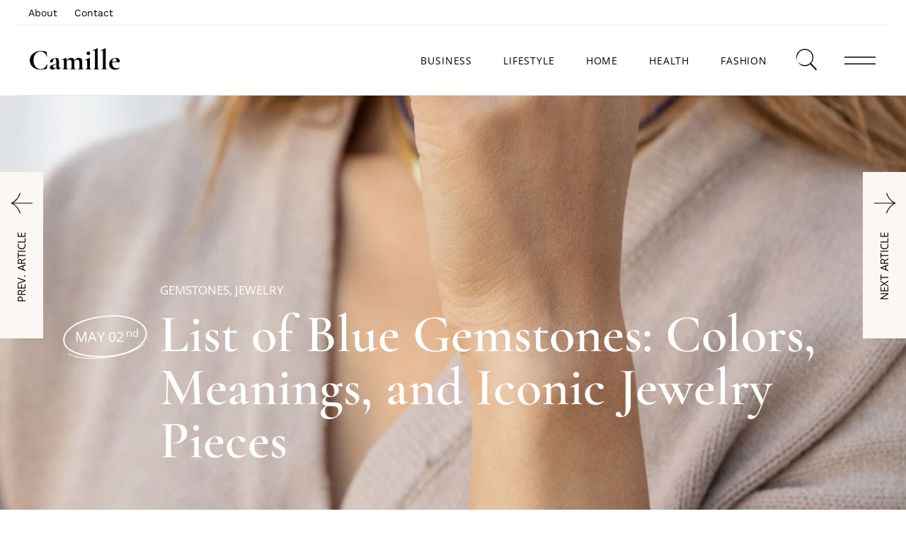

--- FILE ---
content_type: text/html; charset=UTF-8
request_url: https://cwordsworth.com/blue-gemstones/
body_size: 71567
content:
<!DOCTYPE html>
<html lang="en-US" prefix="og: https://ogp.me/ns#">
<head><meta charset="UTF-8"><script>if(navigator.userAgent.match(/MSIE|Internet Explorer/i)||navigator.userAgent.match(/Trident\/7\..*?rv:11/i)){var href=document.location.href;if(!href.match(/[?&]nowprocket/)){if(href.indexOf("?")==-1){if(href.indexOf("#")==-1){document.location.href=href+"?nowprocket=1"}else{document.location.href=href.replace("#","?nowprocket=1#")}}else{if(href.indexOf("#")==-1){document.location.href=href+"&nowprocket=1"}else{document.location.href=href.replace("#","&nowprocket=1#")}}}}</script><script>(()=>{class RocketLazyLoadScripts{constructor(){this.v="1.2.6",this.triggerEvents=["keydown","mousedown","mousemove","touchmove","touchstart","touchend","wheel"],this.userEventHandler=this.t.bind(this),this.touchStartHandler=this.i.bind(this),this.touchMoveHandler=this.o.bind(this),this.touchEndHandler=this.h.bind(this),this.clickHandler=this.u.bind(this),this.interceptedClicks=[],this.interceptedClickListeners=[],this.l(this),window.addEventListener("pageshow",(t=>{this.persisted=t.persisted,this.everythingLoaded&&this.m()})),this.CSPIssue=sessionStorage.getItem("rocketCSPIssue"),document.addEventListener("securitypolicyviolation",(t=>{this.CSPIssue||"script-src-elem"!==t.violatedDirective||"data"!==t.blockedURI||(this.CSPIssue=!0,sessionStorage.setItem("rocketCSPIssue",!0))})),document.addEventListener("DOMContentLoaded",(()=>{this.k()})),this.delayedScripts={normal:[],async:[],defer:[]},this.trash=[],this.allJQueries=[]}p(t){document.hidden?t.t():(this.triggerEvents.forEach((e=>window.addEventListener(e,t.userEventHandler,{passive:!0}))),window.addEventListener("touchstart",t.touchStartHandler,{passive:!0}),window.addEventListener("mousedown",t.touchStartHandler),document.addEventListener("visibilitychange",t.userEventHandler))}_(){this.triggerEvents.forEach((t=>window.removeEventListener(t,this.userEventHandler,{passive:!0}))),document.removeEventListener("visibilitychange",this.userEventHandler)}i(t){"HTML"!==t.target.tagName&&(window.addEventListener("touchend",this.touchEndHandler),window.addEventListener("mouseup",this.touchEndHandler),window.addEventListener("touchmove",this.touchMoveHandler,{passive:!0}),window.addEventListener("mousemove",this.touchMoveHandler),t.target.addEventListener("click",this.clickHandler),this.L(t.target,!0),this.S(t.target,"onclick","rocket-onclick"),this.C())}o(t){window.removeEventListener("touchend",this.touchEndHandler),window.removeEventListener("mouseup",this.touchEndHandler),window.removeEventListener("touchmove",this.touchMoveHandler,{passive:!0}),window.removeEventListener("mousemove",this.touchMoveHandler),t.target.removeEventListener("click",this.clickHandler),this.L(t.target,!1),this.S(t.target,"rocket-onclick","onclick"),this.M()}h(){window.removeEventListener("touchend",this.touchEndHandler),window.removeEventListener("mouseup",this.touchEndHandler),window.removeEventListener("touchmove",this.touchMoveHandler,{passive:!0}),window.removeEventListener("mousemove",this.touchMoveHandler)}u(t){t.target.removeEventListener("click",this.clickHandler),this.L(t.target,!1),this.S(t.target,"rocket-onclick","onclick"),this.interceptedClicks.push(t),t.preventDefault(),t.stopPropagation(),t.stopImmediatePropagation(),this.M()}O(){window.removeEventListener("touchstart",this.touchStartHandler,{passive:!0}),window.removeEventListener("mousedown",this.touchStartHandler),this.interceptedClicks.forEach((t=>{t.target.dispatchEvent(new MouseEvent("click",{view:t.view,bubbles:!0,cancelable:!0}))}))}l(t){EventTarget.prototype.addEventListenerWPRocketBase=EventTarget.prototype.addEventListener,EventTarget.prototype.addEventListener=function(e,i,o){"click"!==e||t.windowLoaded||i===t.clickHandler||t.interceptedClickListeners.push({target:this,func:i,options:o}),(this||window).addEventListenerWPRocketBase(e,i,o)}}L(t,e){this.interceptedClickListeners.forEach((i=>{i.target===t&&(e?t.removeEventListener("click",i.func,i.options):t.addEventListener("click",i.func,i.options))})),t.parentNode!==document.documentElement&&this.L(t.parentNode,e)}D(){return new Promise((t=>{this.P?this.M=t:t()}))}C(){this.P=!0}M(){this.P=!1}S(t,e,i){t.hasAttribute&&t.hasAttribute(e)&&(event.target.setAttribute(i,event.target.getAttribute(e)),event.target.removeAttribute(e))}t(){this._(this),"loading"===document.readyState?document.addEventListener("DOMContentLoaded",this.R.bind(this)):this.R()}k(){let t=[];document.querySelectorAll("script[type=rocketlazyloadscript][data-rocket-src]").forEach((e=>{let i=e.getAttribute("data-rocket-src");if(i&&!i.startsWith("data:")){0===i.indexOf("//")&&(i=location.protocol+i);try{const o=new URL(i).origin;o!==location.origin&&t.push({src:o,crossOrigin:e.crossOrigin||"module"===e.getAttribute("data-rocket-type")})}catch(t){}}})),t=[...new Map(t.map((t=>[JSON.stringify(t),t]))).values()],this.T(t,"preconnect")}async R(){this.lastBreath=Date.now(),this.j(this),this.F(this),this.I(),this.W(),this.q(),await this.A(this.delayedScripts.normal),await this.A(this.delayedScripts.defer),await this.A(this.delayedScripts.async);try{await this.U(),await this.H(this),await this.J()}catch(t){console.error(t)}window.dispatchEvent(new Event("rocket-allScriptsLoaded")),this.everythingLoaded=!0,this.D().then((()=>{this.O()})),this.N()}W(){document.querySelectorAll("script[type=rocketlazyloadscript]").forEach((t=>{t.hasAttribute("data-rocket-src")?t.hasAttribute("async")&&!1!==t.async?this.delayedScripts.async.push(t):t.hasAttribute("defer")&&!1!==t.defer||"module"===t.getAttribute("data-rocket-type")?this.delayedScripts.defer.push(t):this.delayedScripts.normal.push(t):this.delayedScripts.normal.push(t)}))}async B(t){if(await this.G(),!0!==t.noModule||!("noModule"in HTMLScriptElement.prototype))return new Promise((e=>{let i;function o(){(i||t).setAttribute("data-rocket-status","executed"),e()}try{if(navigator.userAgent.indexOf("Firefox/")>0||""===navigator.vendor||this.CSPIssue)i=document.createElement("script"),[...t.attributes].forEach((t=>{let e=t.nodeName;"type"!==e&&("data-rocket-type"===e&&(e="type"),"data-rocket-src"===e&&(e="src"),i.setAttribute(e,t.nodeValue))})),t.text&&(i.text=t.text),i.hasAttribute("src")?(i.addEventListener("load",o),i.addEventListener("error",(function(){i.setAttribute("data-rocket-status","failed-network"),e()})),setTimeout((()=>{i.isConnected||e()}),1)):(i.text=t.text,o()),t.parentNode.replaceChild(i,t);else{const i=t.getAttribute("data-rocket-type"),s=t.getAttribute("data-rocket-src");i?(t.type=i,t.removeAttribute("data-rocket-type")):t.removeAttribute("type"),t.addEventListener("load",o),t.addEventListener("error",(i=>{this.CSPIssue&&i.target.src.startsWith("data:")?(console.log("WPRocket: data-uri blocked by CSP -> fallback"),t.removeAttribute("src"),this.B(t).then(e)):(t.setAttribute("data-rocket-status","failed-network"),e())})),s?(t.removeAttribute("data-rocket-src"),t.src=s):t.src="data:text/javascript;base64,"+window.btoa(unescape(encodeURIComponent(t.text)))}}catch(i){t.setAttribute("data-rocket-status","failed-transform"),e()}}));t.setAttribute("data-rocket-status","skipped")}async A(t){const e=t.shift();return e&&e.isConnected?(await this.B(e),this.A(t)):Promise.resolve()}q(){this.T([...this.delayedScripts.normal,...this.delayedScripts.defer,...this.delayedScripts.async],"preload")}T(t,e){var i=document.createDocumentFragment();t.forEach((t=>{const o=t.getAttribute&&t.getAttribute("data-rocket-src")||t.src;if(o&&!o.startsWith("data:")){const s=document.createElement("link");s.href=o,s.rel=e,"preconnect"!==e&&(s.as="script"),t.getAttribute&&"module"===t.getAttribute("data-rocket-type")&&(s.crossOrigin=!0),t.crossOrigin&&(s.crossOrigin=t.crossOrigin),t.integrity&&(s.integrity=t.integrity),i.appendChild(s),this.trash.push(s)}})),document.head.appendChild(i)}j(t){let e={};function i(i,o){return e[o].eventsToRewrite.indexOf(i)>=0&&!t.everythingLoaded?"rocket-"+i:i}function o(t,o){!function(t){e[t]||(e[t]={originalFunctions:{add:t.addEventListener,remove:t.removeEventListener},eventsToRewrite:[]},t.addEventListener=function(){arguments[0]=i(arguments[0],t),e[t].originalFunctions.add.apply(t,arguments)},t.removeEventListener=function(){arguments[0]=i(arguments[0],t),e[t].originalFunctions.remove.apply(t,arguments)})}(t),e[t].eventsToRewrite.push(o)}function s(e,i){let o=e[i];e[i]=null,Object.defineProperty(e,i,{get:()=>o||function(){},set(s){t.everythingLoaded?o=s:e["rocket"+i]=o=s}})}o(document,"DOMContentLoaded"),o(window,"DOMContentLoaded"),o(window,"load"),o(window,"pageshow"),o(document,"readystatechange"),s(document,"onreadystatechange"),s(window,"onload"),s(window,"onpageshow");try{Object.defineProperty(document,"readyState",{get:()=>t.rocketReadyState,set(e){t.rocketReadyState=e},configurable:!0}),document.readyState="loading"}catch(t){console.log("WPRocket DJE readyState conflict, bypassing")}}F(t){let e;function i(e){return t.everythingLoaded?e:e.split(" ").map((t=>"load"===t||0===t.indexOf("load.")?"rocket-jquery-load":t)).join(" ")}function o(o){function s(t){const e=o.fn[t];o.fn[t]=o.fn.init.prototype[t]=function(){return this[0]===window&&("string"==typeof arguments[0]||arguments[0]instanceof String?arguments[0]=i(arguments[0]):"object"==typeof arguments[0]&&Object.keys(arguments[0]).forEach((t=>{const e=arguments[0][t];delete arguments[0][t],arguments[0][i(t)]=e}))),e.apply(this,arguments),this}}o&&o.fn&&!t.allJQueries.includes(o)&&(o.fn.ready=o.fn.init.prototype.ready=function(e){return t.domReadyFired?e.bind(document)(o):document.addEventListener("rocket-DOMContentLoaded",(()=>e.bind(document)(o))),o([])},s("on"),s("one"),t.allJQueries.push(o)),e=o}o(window.jQuery),Object.defineProperty(window,"jQuery",{get:()=>e,set(t){o(t)}})}async H(t){const e=document.querySelector("script[data-webpack]");e&&(await async function(){return new Promise((t=>{e.addEventListener("load",t),e.addEventListener("error",t)}))}(),await t.K(),await t.H(t))}async U(){this.domReadyFired=!0;try{document.readyState="interactive"}catch(t){}await this.G(),document.dispatchEvent(new Event("rocket-readystatechange")),await this.G(),document.rocketonreadystatechange&&document.rocketonreadystatechange(),await this.G(),document.dispatchEvent(new Event("rocket-DOMContentLoaded")),await this.G(),window.dispatchEvent(new Event("rocket-DOMContentLoaded"))}async J(){try{document.readyState="complete"}catch(t){}await this.G(),document.dispatchEvent(new Event("rocket-readystatechange")),await this.G(),document.rocketonreadystatechange&&document.rocketonreadystatechange(),await this.G(),window.dispatchEvent(new Event("rocket-load")),await this.G(),window.rocketonload&&window.rocketonload(),await this.G(),this.allJQueries.forEach((t=>t(window).trigger("rocket-jquery-load"))),await this.G();const t=new Event("rocket-pageshow");t.persisted=this.persisted,window.dispatchEvent(t),await this.G(),window.rocketonpageshow&&window.rocketonpageshow({persisted:this.persisted}),this.windowLoaded=!0}m(){document.onreadystatechange&&document.onreadystatechange(),window.onload&&window.onload(),window.onpageshow&&window.onpageshow({persisted:this.persisted})}I(){const t=new Map;document.write=document.writeln=function(e){const i=document.currentScript;i||console.error("WPRocket unable to document.write this: "+e);const o=document.createRange(),s=i.parentElement;let n=t.get(i);void 0===n&&(n=i.nextSibling,t.set(i,n));const c=document.createDocumentFragment();o.setStart(c,0),c.appendChild(o.createContextualFragment(e)),s.insertBefore(c,n)}}async G(){Date.now()-this.lastBreath>45&&(await this.K(),this.lastBreath=Date.now())}async K(){return document.hidden?new Promise((t=>setTimeout(t))):new Promise((t=>requestAnimationFrame(t)))}N(){this.trash.forEach((t=>t.remove()))}static run(){const t=new RocketLazyLoadScripts;t.p(t)}}RocketLazyLoadScripts.run()})();</script>
	
	<meta name="viewport" content="width=device-width, initial-scale=1, user-scalable=yes">
	<link rel="profile" href="https://gmpg.org/xfn/11">
	
	
	
<!-- Search Engine Optimization by Rank Math - https://rankmath.com/ -->
<title>List of Blue Gemstones: Colors, Meanings, and Iconic Jewelry Pieces</title><link rel="preload" data-rocket-preload as="font" href="https://fonts.gstatic.com/s/cormorantgaramond/v21/co3bmX5slCNuHLi8bLeY9MK7whWMhyjYp3tKgS4.woff2" crossorigin><link rel="preload" data-rocket-preload as="font" href="https://fonts.gstatic.com/s/cormorantgaramond/v21/co3bmX5slCNuHLi8bLeY9MK7whWMhyjYqXtK.woff2" crossorigin><link rel="preload" data-rocket-preload as="font" href="https://fonts.gstatic.com/s/opensans/v44/memvYaGs126MiZpBA-UvWbX2vVnXBbObj2OVTS-muw.woff2" crossorigin><link rel="preload" data-rocket-preload as="font" href="https://fonts.gstatic.com/s/worksans/v24/QGYsz_wNahGAdqQ43Rh_fKDp.woff2" crossorigin><style id="wpr-usedcss">img:is([sizes=auto i],[sizes^="auto," i]){contain-intrinsic-size:3000px 1500px}[class*=" dripicons-"]:before,[class^=dripicons-]:before{font-family:dripicons-v2!important;font-style:normal!important;font-weight:400!important;font-variant:normal!important;text-transform:none!important;speak:none;line-height:1;-webkit-font-smoothing:antialiased;-moz-osx-font-smoothing:grayscale}@-webkit-keyframes fa-spin{0%{-webkit-transform:rotate(0);transform:rotate(0)}to{-webkit-transform:rotate(1turn);transform:rotate(1turn)}}@keyframes fa-spin{0%{-webkit-transform:rotate(0);transform:rotate(0)}to{-webkit-transform:rotate(1turn);transform:rotate(1turn)}}img.emoji{display:inline!important;border:none!important;box-shadow:none!important;height:1em!important;width:1em!important;margin:0 .07em!important;vertical-align:-.1em!important;background:0 0!important;padding:0!important}:where(.wp-block-button__link){border-radius:9999px;box-shadow:none;padding:calc(.667em + 2px) calc(1.333em + 2px);text-decoration:none}:root :where(.wp-block-button .wp-block-button__link.is-style-outline),:root :where(.wp-block-button.is-style-outline>.wp-block-button__link){border:2px solid;padding:.667em 1.333em}:root :where(.wp-block-button .wp-block-button__link.is-style-outline:not(.has-text-color)),:root :where(.wp-block-button.is-style-outline>.wp-block-button__link:not(.has-text-color)){color:currentColor}:root :where(.wp-block-button .wp-block-button__link.is-style-outline:not(.has-background)),:root :where(.wp-block-button.is-style-outline>.wp-block-button__link:not(.has-background)){background-color:initial;background-image:none}:where(.wp-block-calendar table:not(.has-background) th){background:#ddd}:where(.wp-block-columns){margin-bottom:1.75em}:where(.wp-block-columns.has-background){padding:1.25em 2.375em}:where(.wp-block-post-comments input[type=submit]){border:none}:where(.wp-block-cover-image:not(.has-text-color)),:where(.wp-block-cover:not(.has-text-color)){color:#fff}:where(.wp-block-cover-image.is-light:not(.has-text-color)),:where(.wp-block-cover.is-light:not(.has-text-color)){color:#000}:root :where(.wp-block-cover h1:not(.has-text-color)),:root :where(.wp-block-cover h2:not(.has-text-color)),:root :where(.wp-block-cover h3:not(.has-text-color)),:root :where(.wp-block-cover h4:not(.has-text-color)),:root :where(.wp-block-cover h5:not(.has-text-color)),:root :where(.wp-block-cover h6:not(.has-text-color)),:root :where(.wp-block-cover p:not(.has-text-color)){color:inherit}:where(.wp-block-file){margin-bottom:1.5em}:where(.wp-block-file__button){border-radius:2em;display:inline-block;padding:.5em 1em}:where(.wp-block-file__button):is(a):active,:where(.wp-block-file__button):is(a):focus,:where(.wp-block-file__button):is(a):hover,:where(.wp-block-file__button):is(a):visited{box-shadow:none;color:#fff;opacity:.85;text-decoration:none}:where(.wp-block-group.wp-block-group-is-layout-constrained){position:relative}:root :where(.wp-block-image.is-style-rounded img,.wp-block-image .is-style-rounded img){border-radius:9999px}:where(.wp-block-latest-comments:not([style*=line-height] .wp-block-latest-comments__comment)){line-height:1.1}:where(.wp-block-latest-comments:not([style*=line-height] .wp-block-latest-comments__comment-excerpt p)){line-height:1.8}:root :where(.wp-block-latest-posts.is-grid){padding:0}:root :where(.wp-block-latest-posts.wp-block-latest-posts__list){padding-left:0}ul{box-sizing:border-box}:root :where(.wp-block-list.has-background){padding:1.25em 2.375em}:where(.wp-block-navigation.has-background .wp-block-navigation-item a:not(.wp-element-button)),:where(.wp-block-navigation.has-background .wp-block-navigation-submenu a:not(.wp-element-button)){padding:.5em 1em}:where(.wp-block-navigation .wp-block-navigation__submenu-container .wp-block-navigation-item a:not(.wp-element-button)),:where(.wp-block-navigation .wp-block-navigation__submenu-container .wp-block-navigation-submenu a:not(.wp-element-button)),:where(.wp-block-navigation .wp-block-navigation__submenu-container .wp-block-navigation-submenu button.wp-block-navigation-item__content),:where(.wp-block-navigation .wp-block-navigation__submenu-container .wp-block-pages-list__item button.wp-block-navigation-item__content){padding:.5em 1em}:root :where(p.has-background){padding:1.25em 2.375em}:where(p.has-text-color:not(.has-link-color)) a{color:inherit}:where(.wp-block-post-comments-form) input:not([type=submit]),:where(.wp-block-post-comments-form) textarea{border:1px solid #949494;font-family:inherit;font-size:1em}:where(.wp-block-post-comments-form) input:where(:not([type=submit]):not([type=checkbox])),:where(.wp-block-post-comments-form) textarea{padding:calc(.667em + 2px)}:where(.wp-block-post-excerpt){box-sizing:border-box;margin-bottom:var(--wp--style--block-gap);margin-top:var(--wp--style--block-gap)}:where(.wp-block-preformatted.has-background){padding:1.25em 2.375em}:where(.wp-block-search__button){border:1px solid #ccc;padding:6px 10px}:where(.wp-block-search__input){font-family:inherit;font-size:inherit;font-style:inherit;font-weight:inherit;letter-spacing:inherit;line-height:inherit;text-transform:inherit}:where(.wp-block-search__button-inside .wp-block-search__inside-wrapper){border:1px solid #949494;box-sizing:border-box;padding:4px}:where(.wp-block-search__button-inside .wp-block-search__inside-wrapper) .wp-block-search__input{border:none;border-radius:0;padding:0 4px}:where(.wp-block-search__button-inside .wp-block-search__inside-wrapper) .wp-block-search__input:focus{outline:0}:where(.wp-block-search__button-inside .wp-block-search__inside-wrapper) :where(.wp-block-search__button){padding:4px 8px}:root :where(.wp-block-separator.is-style-dots){height:auto;line-height:1;text-align:center}:root :where(.wp-block-separator.is-style-dots):before{color:currentColor;content:"···";font-family:serif;font-size:1.5em;letter-spacing:2em;padding-left:2em}:root :where(.wp-block-site-logo.is-style-rounded){border-radius:9999px}:where(.wp-block-social-links:not(.is-style-logos-only)) .wp-social-link{background-color:#f0f0f0;color:#444}:where(.wp-block-social-links:not(.is-style-logos-only)) .wp-social-link-amazon{background-color:#f90;color:#fff}:where(.wp-block-social-links:not(.is-style-logos-only)) .wp-social-link-bandcamp{background-color:#1ea0c3;color:#fff}:where(.wp-block-social-links:not(.is-style-logos-only)) .wp-social-link-behance{background-color:#0757fe;color:#fff}:where(.wp-block-social-links:not(.is-style-logos-only)) .wp-social-link-bluesky{background-color:#0a7aff;color:#fff}:where(.wp-block-social-links:not(.is-style-logos-only)) .wp-social-link-codepen{background-color:#1e1f26;color:#fff}:where(.wp-block-social-links:not(.is-style-logos-only)) .wp-social-link-deviantart{background-color:#02e49b;color:#fff}:where(.wp-block-social-links:not(.is-style-logos-only)) .wp-social-link-discord{background-color:#5865f2;color:#fff}:where(.wp-block-social-links:not(.is-style-logos-only)) .wp-social-link-dribbble{background-color:#e94c89;color:#fff}:where(.wp-block-social-links:not(.is-style-logos-only)) .wp-social-link-dropbox{background-color:#4280ff;color:#fff}:where(.wp-block-social-links:not(.is-style-logos-only)) .wp-social-link-etsy{background-color:#f45800;color:#fff}:where(.wp-block-social-links:not(.is-style-logos-only)) .wp-social-link-facebook{background-color:#0866ff;color:#fff}:where(.wp-block-social-links:not(.is-style-logos-only)) .wp-social-link-fivehundredpx{background-color:#000;color:#fff}:where(.wp-block-social-links:not(.is-style-logos-only)) .wp-social-link-flickr{background-color:#0461dd;color:#fff}:where(.wp-block-social-links:not(.is-style-logos-only)) .wp-social-link-foursquare{background-color:#e65678;color:#fff}:where(.wp-block-social-links:not(.is-style-logos-only)) .wp-social-link-github{background-color:#24292d;color:#fff}:where(.wp-block-social-links:not(.is-style-logos-only)) .wp-social-link-goodreads{background-color:#eceadd;color:#382110}:where(.wp-block-social-links:not(.is-style-logos-only)) .wp-social-link-google{background-color:#ea4434;color:#fff}:where(.wp-block-social-links:not(.is-style-logos-only)) .wp-social-link-gravatar{background-color:#1d4fc4;color:#fff}:where(.wp-block-social-links:not(.is-style-logos-only)) .wp-social-link-instagram{background-color:#f00075;color:#fff}:where(.wp-block-social-links:not(.is-style-logos-only)) .wp-social-link-lastfm{background-color:#e21b24;color:#fff}:where(.wp-block-social-links:not(.is-style-logos-only)) .wp-social-link-linkedin{background-color:#0d66c2;color:#fff}:where(.wp-block-social-links:not(.is-style-logos-only)) .wp-social-link-mastodon{background-color:#3288d4;color:#fff}:where(.wp-block-social-links:not(.is-style-logos-only)) .wp-social-link-medium{background-color:#000;color:#fff}:where(.wp-block-social-links:not(.is-style-logos-only)) .wp-social-link-meetup{background-color:#f6405f;color:#fff}:where(.wp-block-social-links:not(.is-style-logos-only)) .wp-social-link-patreon{background-color:#000;color:#fff}:where(.wp-block-social-links:not(.is-style-logos-only)) .wp-social-link-pinterest{background-color:#e60122;color:#fff}:where(.wp-block-social-links:not(.is-style-logos-only)) .wp-social-link-pocket{background-color:#ef4155;color:#fff}:where(.wp-block-social-links:not(.is-style-logos-only)) .wp-social-link-reddit{background-color:#ff4500;color:#fff}:where(.wp-block-social-links:not(.is-style-logos-only)) .wp-social-link-skype{background-color:#0478d7;color:#fff}:where(.wp-block-social-links:not(.is-style-logos-only)) .wp-social-link-snapchat{background-color:#fefc00;color:#fff;stroke:#000}:where(.wp-block-social-links:not(.is-style-logos-only)) .wp-social-link-soundcloud{background-color:#ff5600;color:#fff}:where(.wp-block-social-links:not(.is-style-logos-only)) .wp-social-link-spotify{background-color:#1bd760;color:#fff}:where(.wp-block-social-links:not(.is-style-logos-only)) .wp-social-link-telegram{background-color:#2aabee;color:#fff}:where(.wp-block-social-links:not(.is-style-logos-only)) .wp-social-link-threads{background-color:#000;color:#fff}:where(.wp-block-social-links:not(.is-style-logos-only)) .wp-social-link-tiktok{background-color:#000;color:#fff}:where(.wp-block-social-links:not(.is-style-logos-only)) .wp-social-link-tumblr{background-color:#011835;color:#fff}:where(.wp-block-social-links:not(.is-style-logos-only)) .wp-social-link-twitch{background-color:#6440a4;color:#fff}:where(.wp-block-social-links:not(.is-style-logos-only)) .wp-social-link-twitter{background-color:#1da1f2;color:#fff}:where(.wp-block-social-links:not(.is-style-logos-only)) .wp-social-link-vimeo{background-color:#1eb7ea;color:#fff}:where(.wp-block-social-links:not(.is-style-logos-only)) .wp-social-link-vk{background-color:#4680c2;color:#fff}:where(.wp-block-social-links:not(.is-style-logos-only)) .wp-social-link-wordpress{background-color:#3499cd;color:#fff}:where(.wp-block-social-links:not(.is-style-logos-only)) .wp-social-link-whatsapp{background-color:#25d366;color:#fff}:where(.wp-block-social-links:not(.is-style-logos-only)) .wp-social-link-x{background-color:#000;color:#fff}:where(.wp-block-social-links:not(.is-style-logos-only)) .wp-social-link-yelp{background-color:#d32422;color:#fff}:where(.wp-block-social-links:not(.is-style-logos-only)) .wp-social-link-youtube{background-color:red;color:#fff}:where(.wp-block-social-links.is-style-logos-only) .wp-social-link{background:0 0}:where(.wp-block-social-links.is-style-logos-only) .wp-social-link svg{height:1.25em;width:1.25em}:where(.wp-block-social-links.is-style-logos-only) .wp-social-link-amazon{color:#f90}:where(.wp-block-social-links.is-style-logos-only) .wp-social-link-bandcamp{color:#1ea0c3}:where(.wp-block-social-links.is-style-logos-only) .wp-social-link-behance{color:#0757fe}:where(.wp-block-social-links.is-style-logos-only) .wp-social-link-bluesky{color:#0a7aff}:where(.wp-block-social-links.is-style-logos-only) .wp-social-link-codepen{color:#1e1f26}:where(.wp-block-social-links.is-style-logos-only) .wp-social-link-deviantart{color:#02e49b}:where(.wp-block-social-links.is-style-logos-only) .wp-social-link-discord{color:#5865f2}:where(.wp-block-social-links.is-style-logos-only) .wp-social-link-dribbble{color:#e94c89}:where(.wp-block-social-links.is-style-logos-only) .wp-social-link-dropbox{color:#4280ff}:where(.wp-block-social-links.is-style-logos-only) .wp-social-link-etsy{color:#f45800}:where(.wp-block-social-links.is-style-logos-only) .wp-social-link-facebook{color:#0866ff}:where(.wp-block-social-links.is-style-logos-only) .wp-social-link-fivehundredpx{color:#000}:where(.wp-block-social-links.is-style-logos-only) .wp-social-link-flickr{color:#0461dd}:where(.wp-block-social-links.is-style-logos-only) .wp-social-link-foursquare{color:#e65678}:where(.wp-block-social-links.is-style-logos-only) .wp-social-link-github{color:#24292d}:where(.wp-block-social-links.is-style-logos-only) .wp-social-link-goodreads{color:#382110}:where(.wp-block-social-links.is-style-logos-only) .wp-social-link-google{color:#ea4434}:where(.wp-block-social-links.is-style-logos-only) .wp-social-link-gravatar{color:#1d4fc4}:where(.wp-block-social-links.is-style-logos-only) .wp-social-link-instagram{color:#f00075}:where(.wp-block-social-links.is-style-logos-only) .wp-social-link-lastfm{color:#e21b24}:where(.wp-block-social-links.is-style-logos-only) .wp-social-link-linkedin{color:#0d66c2}:where(.wp-block-social-links.is-style-logos-only) .wp-social-link-mastodon{color:#3288d4}:where(.wp-block-social-links.is-style-logos-only) .wp-social-link-medium{color:#000}:where(.wp-block-social-links.is-style-logos-only) .wp-social-link-meetup{color:#f6405f}:where(.wp-block-social-links.is-style-logos-only) .wp-social-link-patreon{color:#000}:where(.wp-block-social-links.is-style-logos-only) .wp-social-link-pinterest{color:#e60122}:where(.wp-block-social-links.is-style-logos-only) .wp-social-link-pocket{color:#ef4155}:where(.wp-block-social-links.is-style-logos-only) .wp-social-link-reddit{color:#ff4500}:where(.wp-block-social-links.is-style-logos-only) .wp-social-link-skype{color:#0478d7}:where(.wp-block-social-links.is-style-logos-only) .wp-social-link-snapchat{color:#fff;stroke:#000}:where(.wp-block-social-links.is-style-logos-only) .wp-social-link-soundcloud{color:#ff5600}:where(.wp-block-social-links.is-style-logos-only) .wp-social-link-spotify{color:#1bd760}:where(.wp-block-social-links.is-style-logos-only) .wp-social-link-telegram{color:#2aabee}:where(.wp-block-social-links.is-style-logos-only) .wp-social-link-threads{color:#000}:where(.wp-block-social-links.is-style-logos-only) .wp-social-link-tiktok{color:#000}:where(.wp-block-social-links.is-style-logos-only) .wp-social-link-tumblr{color:#011835}:where(.wp-block-social-links.is-style-logos-only) .wp-social-link-twitch{color:#6440a4}:where(.wp-block-social-links.is-style-logos-only) .wp-social-link-twitter{color:#1da1f2}:where(.wp-block-social-links.is-style-logos-only) .wp-social-link-vimeo{color:#1eb7ea}:where(.wp-block-social-links.is-style-logos-only) .wp-social-link-vk{color:#4680c2}:where(.wp-block-social-links.is-style-logos-only) .wp-social-link-whatsapp{color:#25d366}:where(.wp-block-social-links.is-style-logos-only) .wp-social-link-wordpress{color:#3499cd}:where(.wp-block-social-links.is-style-logos-only) .wp-social-link-x{color:#000}:where(.wp-block-social-links.is-style-logos-only) .wp-social-link-yelp{color:#d32422}:where(.wp-block-social-links.is-style-logos-only) .wp-social-link-youtube{color:red}:root :where(.wp-block-social-links .wp-social-link a){padding:.25em}:root :where(.wp-block-social-links.is-style-logos-only .wp-social-link a){padding:0}:root :where(.wp-block-social-links.is-style-pill-shape .wp-social-link a){padding-left:.6666666667em;padding-right:.6666666667em}:root :where(.wp-block-tag-cloud.is-style-outline){display:flex;flex-wrap:wrap;gap:1ch}:root :where(.wp-block-tag-cloud.is-style-outline a){border:1px solid;font-size:unset!important;margin-right:0;padding:1ch 2ch;text-decoration:none!important}:root :where(.wp-block-table-of-contents){box-sizing:border-box}:where(.wp-block-term-description){box-sizing:border-box;margin-bottom:var(--wp--style--block-gap);margin-top:var(--wp--style--block-gap)}:where(pre.wp-block-verse){font-family:inherit}:root{--wp--preset--font-size--normal:16px;--wp--preset--font-size--huge:42px}.aligncenter{clear:both}html :where(.has-border-color){border-style:solid}html :where([style*=border-top-color]){border-top-style:solid}html :where([style*=border-right-color]){border-right-style:solid}html :where([style*=border-bottom-color]){border-bottom-style:solid}html :where([style*=border-left-color]){border-left-style:solid}html :where([style*=border-width]){border-style:solid}html :where([style*=border-top-width]){border-top-style:solid}html :where([style*=border-right-width]){border-right-style:solid}html :where([style*=border-bottom-width]){border-bottom-style:solid}html :where([style*=border-left-width]){border-left-style:solid}html :where(img[class*=wp-image-]){height:auto;max-width:100%}:where(figure){margin:0 0 1em}html :where(.is-position-sticky){--wp-admin--admin-bar--position-offset:var(--wp-admin--admin-bar--height,0px)}@media screen and (max-width:600px){html :where(.is-position-sticky){--wp-admin--admin-bar--position-offset:0px}}:root{--wp--preset--aspect-ratio--square:1;--wp--preset--aspect-ratio--4-3:4/3;--wp--preset--aspect-ratio--3-4:3/4;--wp--preset--aspect-ratio--3-2:3/2;--wp--preset--aspect-ratio--2-3:2/3;--wp--preset--aspect-ratio--16-9:16/9;--wp--preset--aspect-ratio--9-16:9/16;--wp--preset--color--black:#000000;--wp--preset--color--cyan-bluish-gray:#abb8c3;--wp--preset--color--white:#ffffff;--wp--preset--color--pale-pink:#f78da7;--wp--preset--color--vivid-red:#cf2e2e;--wp--preset--color--luminous-vivid-orange:#ff6900;--wp--preset--color--luminous-vivid-amber:#fcb900;--wp--preset--color--light-green-cyan:#7bdcb5;--wp--preset--color--vivid-green-cyan:#00d084;--wp--preset--color--pale-cyan-blue:#8ed1fc;--wp--preset--color--vivid-cyan-blue:#0693e3;--wp--preset--color--vivid-purple:#9b51e0;--wp--preset--gradient--vivid-cyan-blue-to-vivid-purple:linear-gradient(135deg,rgba(6, 147, 227, 1) 0%,rgb(155, 81, 224) 100%);--wp--preset--gradient--light-green-cyan-to-vivid-green-cyan:linear-gradient(135deg,rgb(122, 220, 180) 0%,rgb(0, 208, 130) 100%);--wp--preset--gradient--luminous-vivid-amber-to-luminous-vivid-orange:linear-gradient(135deg,rgba(252, 185, 0, 1) 0%,rgba(255, 105, 0, 1) 100%);--wp--preset--gradient--luminous-vivid-orange-to-vivid-red:linear-gradient(135deg,rgba(255, 105, 0, 1) 0%,rgb(207, 46, 46) 100%);--wp--preset--gradient--very-light-gray-to-cyan-bluish-gray:linear-gradient(135deg,rgb(238, 238, 238) 0%,rgb(169, 184, 195) 100%);--wp--preset--gradient--cool-to-warm-spectrum:linear-gradient(135deg,rgb(74, 234, 220) 0%,rgb(151, 120, 209) 20%,rgb(207, 42, 186) 40%,rgb(238, 44, 130) 60%,rgb(251, 105, 98) 80%,rgb(254, 248, 76) 100%);--wp--preset--gradient--blush-light-purple:linear-gradient(135deg,rgb(255, 206, 236) 0%,rgb(152, 150, 240) 100%);--wp--preset--gradient--blush-bordeaux:linear-gradient(135deg,rgb(254, 205, 165) 0%,rgb(254, 45, 45) 50%,rgb(107, 0, 62) 100%);--wp--preset--gradient--luminous-dusk:linear-gradient(135deg,rgb(255, 203, 112) 0%,rgb(199, 81, 192) 50%,rgb(65, 88, 208) 100%);--wp--preset--gradient--pale-ocean:linear-gradient(135deg,rgb(255, 245, 203) 0%,rgb(182, 227, 212) 50%,rgb(51, 167, 181) 100%);--wp--preset--gradient--electric-grass:linear-gradient(135deg,rgb(202, 248, 128) 0%,rgb(113, 206, 126) 100%);--wp--preset--gradient--midnight:linear-gradient(135deg,rgb(2, 3, 129) 0%,rgb(40, 116, 252) 100%);--wp--preset--font-size--small:13px;--wp--preset--font-size--medium:20px;--wp--preset--font-size--large:36px;--wp--preset--font-size--x-large:42px;--wp--preset--spacing--20:0.44rem;--wp--preset--spacing--30:0.67rem;--wp--preset--spacing--40:1rem;--wp--preset--spacing--50:1.5rem;--wp--preset--spacing--60:2.25rem;--wp--preset--spacing--70:3.38rem;--wp--preset--spacing--80:5.06rem;--wp--preset--shadow--natural:6px 6px 9px rgba(0, 0, 0, .2);--wp--preset--shadow--deep:12px 12px 50px rgba(0, 0, 0, .4);--wp--preset--shadow--sharp:6px 6px 0px rgba(0, 0, 0, .2);--wp--preset--shadow--outlined:6px 6px 0px -3px rgba(255, 255, 255, 1),6px 6px rgba(0, 0, 0, 1);--wp--preset--shadow--crisp:6px 6px 0px rgba(0, 0, 0, 1)}:where(.is-layout-flex){gap:.5em}:where(.is-layout-grid){gap:.5em}:where(.wp-block-post-template.is-layout-flex){gap:1.25em}:where(.wp-block-post-template.is-layout-grid){gap:1.25em}:where(.wp-block-columns.is-layout-flex){gap:2em}:where(.wp-block-columns.is-layout-grid){gap:2em}:root :where(.wp-block-pullquote){font-size:1.5em;line-height:1.6}.qodef-shortcode h1 a,.qodef-shortcode h2 a,.qodef-shortcode h3 a,.qodef-shortcode h4 a,.qodef-shortcode h5 a,.qodef-shortcode h6 a{font-family:inherit;font-size:inherit;font-weight:inherit;font-style:inherit;line-height:inherit;letter-spacing:inherit;text-transform:inherit;color:inherit}.qodef-qi-swiper-container{position:relative;margin:0 auto;padding:0;list-style:none;z-index:1;visibility:hidden;overflow:hidden}.qodef-qi-swiper-container .swiper-slide a:not(.qodef-qi-button):not(.qodef-qi-premium-button){display:block}.qodef-qi-swiper-container .swiper-slide img{width:100%}.qodef-qi-swiper-container.qodef-swiper--initialized{visibility:visible}.qodef-qi-swiper-container .swiper-button-next,.qodef-qi-swiper-container .swiper-button-prev,.qodef-qi-swiper-container~.swiper-button-next,.qodef-qi-swiper-container~.swiper-button-prev{background-image:none!important;width:auto!important;height:auto!important;margin:0!important;color:#111;font-size:26px;transition:color .2s ease-out,background-color .2s ease-out;transform:translateY(-50%)}.qodef-qi-swiper-container .swiper-button-next svg,.qodef-qi-swiper-container .swiper-button-prev svg,.qodef-qi-swiper-container~.swiper-button-next svg,.qodef-qi-swiper-container~.swiper-button-prev svg{display:block;width:1em;height:auto;transition:background-color .2s ease-out,color .2s ease-out;stroke:currentColor;fill:currentColor}.qodef-qi-swiper-container .swiper-button-next:after,.qodef-qi-swiper-container .swiper-button-prev:after,.qodef-qi-swiper-container~.swiper-button-next:after,.qodef-qi-swiper-container~.swiper-button-prev:after{display:none!important}.qodef-qi-swiper-container .swiper-button-prev{left:30px}.qodef-qi-swiper-container .swiper-button-next{right:30px}.qodef-qi-swiper-container .swiper-button-next:after,.qodef-qi-swiper-container .swiper-button-next:before,.qodef-qi-swiper-container .swiper-button-prev:after,.qodef-qi-swiper-container .swiper-button-prev:before{display:none}.qodef-qi-swiper-container~.swiper-button-prev{left:-50px}.qodef-qi-swiper-container~.swiper-button-next{right:-50px}.qodef-qi-accordion{position:relative;display:inline-block;width:100%;vertical-align:top;visibility:hidden;overflow-anchor:none}.qodef-qi-accordion.qodef--init{visibility:visible}.qodef-qi-accordion .qodef-e-title-holder{position:relative;display:flex;align-items:center;justify-content:space-between;padding:26px 10px 26px 26px;transition:all .2s ease-out;cursor:pointer;gap:10px;margin:0}.qodef-qi-accordion .qodef-e-title-holder:not(:first-child){margin:12px 0 0}.qodef-qi-accordion .qodef-e-title-holder .qodef-e-mark{position:relative;flex-shrink:0;width:20px;height:18px;line-height:1;text-align:center}.qodef-qi-accordion .qodef-e-title-holder .qodef-e-mark span{position:absolute;display:flex;align-items:center;justify-content:center;top:0;right:0;height:100%}.qodef-qi-accordion .qodef-e-title-holder .qodef-e-mark span:before{display:block;line-height:inherit}.qodef-qi-accordion .qodef-e-content{padding:0 26px 16px;margin:0;transition:background-color .2s ease-out;box-sizing:content-box}.qodef-qi-accordion .qodef-e-content p{margin:0}.qodef-qi-woo-shortcode-add-to-cart{position:relative;display:inline-block;width:100%;vertical-align:top}.qodef-qi-woo-shortcode-add-to-cart .button.added{display:none}.qodef-qi-banner{position:relative;display:inline-block;width:100%;vertical-align:top;width:auto;overflow:hidden;transition:box-shadow .35s ease-out;z-index:1}.qodef-qi-banner .qodef-m-content{position:absolute;top:0;left:0;width:100%;height:100%;display:flex;flex-direction:column}.qodef-qi-banner .qodef-m-title{margin:.25em 0 0}.qodef-qi-banner .qodef-m-content-inner>.qodef-m-text{margin:.7em 0 0}.qodef-qi-banner .qodef-m-button{margin:.5em 0 0}.qodef-qi-banner .qodef-m-button .qodef-qi-button{z-index:2}.qodef-before-after-image-holder{visibility:hidden;-webkit-user-select:none;-ms-user-select:none;user-select:none}.qodef-before-after-image-holder img{position:absolute;-webkit-user-select:none;-ms-user-select:none;user-select:none}.qodef-before-after-image-holder.active{cursor:grab}.qodef-qi-before-after{-webkit-user-select:none;overflow:hidden}.qodef-qi-before-after .twentytwenty-handle{position:absolute;left:50%;top:50%;display:flex;align-items:center;justify-content:center;text-align:center;font-size:100px;height:1em;width:1em;margin-left:-.5em;margin-top:-.5em;color:#fff;background-color:currentColor;border-radius:50%;cursor:grab;z-index:40}@media only screen and (max-width:1024px){.qodef-qi-before-after .twentytwenty-handle{font-size:50px}}.qodef-qi-before-after .twentytwenty-handle .qodef-handle-text{font-size:1rem;color:#111;font-weight:700;text-transform:uppercase;-webkit-user-select:none;-ms-user-select:none;user-select:none}.qodef-qi-before-after .twentytwenty-handle:after,.qodef-qi-before-after .twentytwenty-handle:before{content:" ";display:block;background:currentColor;position:absolute;z-index:30}.qodef-qi-button{position:relative;display:inline-block;vertical-align:middle;width:auto;margin:0;font-family:inherit;font-size:16px;line-height:2em;font-weight:500;text-decoration:none;text-transform:none;border-radius:4px;outline:0;transition:color .25s ease-in-out,background-color .25s ease-in-out,border-color .25s ease-in-out;display:inline-flex;align-items:center;justify-content:center;font-size:1rem;padding:13px 46px;overflow:hidden}.qodef-qi-button.qodef-size--small{padding:9px 33px}.qodef-qi-button.qodef-size--large{padding:15px 52px}.qodef-qi-button.qodef-layout--textual{padding:0!important;background-color:transparent;border:0;border-radius:0;overflow:visible}.qodef-qi-button.qodef-layout--textual .qodef-m-text{display:inline-block;vertical-align:middle}.qodef-qi-button.qodef-layout--textual:hover{color:#111}.qodef-qi-button .qodef-m-icon{color:currentColor;line-height:0}.qodef-qi-button .qodef-m-icon svg{width:1em;fill:currentColor;stroke:currentColor;vertical-align:middle}.qodef-qi-button.qodef-type--icon-boxed{padding:0!important;align-items:stretch}.qodef-qi-button.qodef-type--icon-boxed .qodef-m-text{align-self:center;padding:11px 28px}.qodef-qi-button.qodef-type--icon-boxed.qodef-size--small .qodef-m-text{padding:7px 15px}.qodef-qi-button.qodef-type--icon-boxed.qodef-size--large .qodef-m-text{padding:13px 40px}.qodef-qi-button.qodef-type--icon-boxed .qodef-m-icon{position:relative;display:flex;align-items:center;justify-content:center;text-align:center;padding:11px 0}.qodef-qi-button.qodef-type--icon-boxed .qodef-m-icon svg{width:1em;fill:currentColor;stroke:currentColor}.qodef-qi-button.qodef-type--icon-boxed .qodef-m-border{width:2px;background-color:#111;transition:background-color .25s ease-in-out}.qodef-qi-cards-gallery{position:relative;display:inline-block}.qodef-qi-cards-gallery .qodef-e-inner{position:relative}.qodef-qi-cards-gallery .qodef-m-card{position:absolute;transition:all .2s cubic-bezier(.25,.46,.45,.94);width:100%}.qodef-qi-cards-slider{position:relative}.qodef-qi-cards-slider .qodef-e-inner{position:relative}.qodef-qi-cards-slider .qodef-m-card{position:absolute;width:100%}.qodef-qi-cards-slider .qodef-m-card:not(.qodef-out):not(.qodef-in){transition:all .6s cubic-bezier(.25,.46,.45,.94)}.qodef-qi-cards-slider:not(.qodef-backwards) .qodef-m-card:nth-last-child(2):not(.qodef-out):not(.qodef-in){transition-delay:.1s}.qodef-qi-cards-slider:not(.qodef-backwards) .qodef-m-card:nth-last-child(3):not(.qodef-out):not(.qodef-in){transition-delay:.15s}.qodef-qi-cards-slider:not(.qodef-backwards) .qodef-m-card:nth-last-child(4):not(.qodef-out):not(.qodef-in){transition-delay:.2s}.qodef-qi-cards-slider:not(.qodef-backwards) .qodef-m-card:nth-last-child(5):not(.qodef-out):not(.qodef-in){transition-delay:.25s}.qodef-qi-cards-slider:not(.qodef-backwards) .qodef-m-card:nth-last-child(6):not(.qodef-out):not(.qodef-in){transition-delay:.3s}.qodef-qi-cards-slider:not(.qodef-backwards) .qodef-m-card:nth-last-child(7):not(.qodef-out):not(.qodef-in){transition-delay:.35s}.qodef-qi-cards-slider:not(.qodef-backwards) .qodef-m-card:nth-last-child(8):not(.qodef-out):not(.qodef-in){transition-delay:.4s}.qodef-qi-cards-slider:not(.qodef-backwards) .qodef-m-card:nth-last-child(9):not(.qodef-out):not(.qodef-in){transition-delay:.45s}.qodef-qi-cards-slider:not(.qodef-backwards) .qodef-m-card:nth-last-child(10):not(.qodef-out):not(.qodef-in){transition-delay:.5s}.qodef-qi-cards-slider:not(.qodef-backwards) .qodef-m-card:nth-last-child(11):not(.qodef-out):not(.qodef-in){transition-delay:.55s}.qodef-qi-cards-slider:not(.qodef-backwards) .qodef-m-card:nth-last-child(12):not(.qodef-out):not(.qodef-in){transition-delay:.6s}.qodef-qi-cards-slider:not(.qodef-backwards) .qodef-m-card:nth-last-child(13):not(.qodef-out):not(.qodef-in){transition-delay:.65s}.qodef-qi-cards-slider:not(.qodef-backwards) .qodef-m-card:nth-last-child(14):not(.qodef-out):not(.qodef-in){transition-delay:.7s}.qodef-qi-cards-slider:not(.qodef-backwards) .qodef-m-card:nth-last-child(15):not(.qodef-out):not(.qodef-in){transition-delay:.75s}.qodef-qi-cards-slider:not(.qodef-backwards) .qodef-m-card:nth-last-child(16):not(.qodef-out):not(.qodef-in){transition-delay:.8s}.qodef-qi-cards-slider:not(.qodef-backwards) .qodef-m-card:nth-last-child(17):not(.qodef-out):not(.qodef-in){transition-delay:.85s}.qodef-qi-cards-slider:not(.qodef-backwards) .qodef-m-card:nth-last-child(18):not(.qodef-out):not(.qodef-in){transition-delay:.9s}.qodef-qi-cards-slider:not(.qodef-backwards) .qodef-m-card:nth-last-child(19):not(.qodef-out):not(.qodef-in){transition-delay:.95s}.qodef-qi-cards-slider:not(.qodef-backwards) .qodef-m-card:nth-last-child(20):not(.qodef-out):not(.qodef-in){transition-delay:1s}.qodef-qi-cards-slider.qodef-backwards .qodef-m-card:first-child:not(.qodef-out):not(.qodef-in){transition-delay:50ms}.qodef-qi-cards-slider.qodef-backwards .qodef-m-card:nth-child(2):not(.qodef-out):not(.qodef-in){transition-delay:.1s}.qodef-qi-cards-slider.qodef-backwards .qodef-m-card:nth-child(3):not(.qodef-out):not(.qodef-in){transition-delay:.15s}.qodef-qi-cards-slider.qodef-backwards .qodef-m-card:nth-child(4):not(.qodef-out):not(.qodef-in){transition-delay:.2s}.qodef-qi-cards-slider.qodef-backwards .qodef-m-card:nth-child(5):not(.qodef-out):not(.qodef-in){transition-delay:.25s}.qodef-qi-cards-slider.qodef-backwards .qodef-m-card:nth-child(6):not(.qodef-out):not(.qodef-in){transition-delay:.3s}.qodef-qi-cards-slider.qodef-backwards .qodef-m-card:nth-child(7):not(.qodef-out):not(.qodef-in){transition-delay:.35s}.qodef-qi-cards-slider.qodef-backwards .qodef-m-card:nth-child(8):not(.qodef-out):not(.qodef-in){transition-delay:.4s}.qodef-qi-cards-slider.qodef-backwards .qodef-m-card:nth-child(9):not(.qodef-out):not(.qodef-in){transition-delay:.45s}.qodef-qi-cards-slider.qodef-backwards .qodef-m-card:nth-child(10):not(.qodef-out):not(.qodef-in){transition-delay:.5s}.qodef-qi-cards-slider.qodef-backwards .qodef-m-card:nth-child(11):not(.qodef-out):not(.qodef-in){transition-delay:.55s}.qodef-qi-cards-slider.qodef-backwards .qodef-m-card:nth-child(12):not(.qodef-out):not(.qodef-in){transition-delay:.6s}.qodef-qi-cards-slider.qodef-backwards .qodef-m-card:nth-child(13):not(.qodef-out):not(.qodef-in){transition-delay:.65s}.qodef-qi-cards-slider.qodef-backwards .qodef-m-card:nth-child(14):not(.qodef-out):not(.qodef-in){transition-delay:.7s}.qodef-qi-cards-slider.qodef-backwards .qodef-m-card:nth-child(15):not(.qodef-out):not(.qodef-in){transition-delay:.75s}.qodef-qi-cards-slider.qodef-backwards .qodef-m-card:nth-child(16):not(.qodef-out):not(.qodef-in){transition-delay:.8s}.qodef-qi-cards-slider.qodef-backwards .qodef-m-card:nth-child(17):not(.qodef-out):not(.qodef-in){transition-delay:.85s}.qodef-qi-cards-slider.qodef-backwards .qodef-m-card:nth-child(18):not(.qodef-out):not(.qodef-in){transition-delay:.9s}.qodef-qi-cards-slider.qodef-backwards .qodef-m-card:nth-child(19):not(.qodef-out):not(.qodef-in){transition-delay:.95s}.qodef-qi-cards-slider.qodef-backwards .qodef-m-card:nth-child(20):not(.qodef-out):not(.qodef-in){transition-delay:1s}.qodef-qi-countdown .qodef-m-date{display:flex;justify-content:space-between;align-items:center;flex-wrap:wrap}.qodef-qi-countdown .qodef-digit{font-size:70px;line-height:1}.qodef-qi-countdown .qodef-label{font-size:20px}.qodef-qi-device-carousel{position:relative}.qodef-qi-device-carousel>.qodef-qi-swiper-container{padding:30px 0}.qodef-qi-device-carousel>.qodef-qi-swiper-container>.swiper-wrapper{align-items:center}.qodef-qi-device-carousel .qodef-device-carousel-device{position:relative;margin:0 auto}.qodef-qi-device-carousel .qodef-device-carousel-device .qodef-m-items{position:absolute;top:0;left:0;bottom:0;right:0;z-index:-1}.qodef-qi-device-carousel .qodef-device-carousel-device .qodef-qi-swiper-container{overflow:hidden;height:100%;padding:0!important}.qodef-qi-device-carousel .qodef-device-carousel-device .qodef-m-item{height:100%}.qodef-qi-device-carousel .qodef-device-carousel-device .qodef-m-item img{height:100%;object-fit:cover}.qodef-qi-graphs{position:relative;visibility:hidden}.qodef-qi-graphs.qodef--init{visibility:visible}.qodef-qi-graphs .qodef-m-inner{position:relative}.qodef-qi-graphs .qodef-m-canvas{position:relative;width:100%}.qodef-qi-progress-bar-horizontal{position:relative;visibility:hidden}.qodef-qi-progress-bar-horizontal.qodef--init{visibility:visible}.qodef-qi-progress-bar-horizontal .qodef-m-inner{position:relative;display:flex;flex-direction:column}.qodef-qi-progress-bar-horizontal .qodef-m-canvas{position:relative;width:100%}.qodef-qi-progress-bar-horizontal .qodef-m-content{display:flex;align-items:center}.qodef-qi-progress-bar-horizontal .qodef-m-title{margin:0 0 .5em}.qodef-qi-progress-bar-horizontal .qodef-m-value{padding:0;margin:0 0 .5em;font-size:16px;position:absolute}.qodef-qi-info-button{position:relative;display:inline-block;vertical-align:middle;width:auto;margin:0;font-family:inherit;font-size:16px;line-height:2em;font-weight:500;text-decoration:none;text-transform:none;border-radius:4px;outline:0;transition:color .25s ease-in-out,background-color .25s ease-in-out,border-color .25s ease-in-out;padding:11px 28px;display:inline-flex;flex-direction:column;align-items:flex-start;justify-content:center;line-height:1.2em;overflow:hidden}.qodef-qi-info-button .qodef-m-text-holder{display:flex;align-items:center}.qodef-qi-info-button.qodef-size--small{padding:6px 24px}.qodef-qi-info-button.qodef-size--large{padding:11px 36px}.qodef-qi-info-button .qodef-m-icon{color:currentColor}.qodef-qi-info-button .qodef-m-icon svg{width:1em;fill:currentColor;stroke:currentColor}.qodef-qi-info-button.qodef-type--icon-boxed{padding:0!important;flex-direction:row;align-items:stretch}.qodef-qi-info-button.qodef-type--icon-boxed .qodef-m-text-holder{flex-direction:column;padding:11px 28px}.qodef-qi-info-button.qodef-type--icon-boxed .qodef-m-text-holder{align-items:flex-start;justify-content:center}.qodef-qi-info-button.qodef-type--icon-boxed .qodef-m-icon{position:relative;display:flex;align-items:center;justify-content:center;text-align:center;padding:11px 0;flex:1}.qodef-qi-info-button.qodef-type--icon-boxed .qodef-m-border{height:100%;width:2px;background-color:#111;transition:background-color .25s ease-in-out}.qodef-qi-interactive-banner{position:relative;display:inline-block;width:100%;vertical-align:top;width:auto;overflow:hidden}.qodef-qi-interactive-banner .qodef-m-content{position:absolute;top:0;left:0;width:100%;height:100%;display:flex;flex-direction:column}.qodef-qi-interactive-banner .qodef-m-title{margin:0}.qodef-qi-interactive-banner .qodef-m-content-inner>.qodef-m-text{margin:.7em 0 0}.qodef-qi-interactive-banner .qodef-m-text-holder{margin:.7em 0 0}.qodef-qi-interactive-banner .qodef-m-button{padding:.5em 0 0;z-index:1;position:relative;display:inline-block}.qodef-qi-interactive-banner.qodef-layout--from-bottom.qodef--visible .qodef-m-content{opacity:1}.qodef-qi-interactive-banner.qodef-layout--from-bottom .qodef-m-content{align-items:flex-start;justify-content:flex-end;padding:60px;opacity:0;transition:opacity .2s}.qodef-qi-interactive-banner.qodef-layout--from-bottom .qodef-m-content-inner{position:relative;overflow:hidden}.qodef-qi-interactive-banner.qodef-layout--from-bottom .qodef-m-movement{transform:translateZ(0);transition:transform .4s cubic-bezier(.22,.61,.36,1)}.qodef-qi-interactive-banner.qodef-layout--from-bottom .qodef-m-text-holder{opacity:0;transition:opacity .25s ease-out}.qodef-qi-interactive-banner.qodef-layout--from-bottom .qodef-m-text-holder .qodef-m-text{margin:0}.qodef-qi-interactive-banner.qodef-layout--from-bottom:hover .qodef-m-movement{transform:translateY(0) translateZ(0)!important}.qodef-qi-interactive-banner.qodef-layout--from-bottom:hover .qodef-m-text-holder{opacity:1;transition-delay:.15s}.qodef-qi-interactive-banner.qodef-layout--revealing.qodef--visible .qodef-m-content{opacity:1}.qodef-qi-interactive-banner.qodef-layout--revealing .qodef-m-content{align-items:flex-start;justify-content:flex-start;padding:60px;opacity:0;transition:opacity .2s}.qodef-qi-interactive-banner.qodef-layout--revealing .qodef-m-content-inner>.qodef-m-text{opacity:0;transform:translateY(-10px);transition:opacity .25s,transform .25s cubic-bezier(.22,.61,.36,1)}.qodef-qi-interactive-banner.qodef-layout--revealing .qodef-m-button{transition:transform .4s cubic-bezier(.22,.61,.36,1);transition-delay:50ms}.qodef-qi-interactive-banner.qodef-layout--revealing:hover .qodef-m-button{transform:translateY(0) translateZ(0)!important;transition-delay:0s}.qodef-qi-interactive-banner.qodef-layout--revealing:hover .qodef-m-content-inner>.qodef-m-text{opacity:1;transform:translateY(0);transition-duration:.25s,.35s;transition-delay:.1s,.1s}.qodef-qi-interactive-link-showcase{position:relative;display:inline-block;width:100%;vertical-align:top;display:flex;align-items:center;visibility:hidden}.qodef-qi-interactive-link-showcase .qodef-e-image{position:absolute;top:0;left:0;width:100%;height:100%;opacity:0;transition:opacity 0s .45s}.qodef-qi-interactive-link-showcase .qodef-e-image.qodef--active{opacity:1;z-index:5;transition:opacity .4s cubic-bezier(.215,.61,.355,1)}.qodef-qi-interactive-link-showcase .qodef-m-items{display:flex;flex-direction:column;align-items:center;z-index:10}.qodef-qi-interactive-link-showcase .qodef-m-item{position:relative;display:inline-block;vertical-align:top;width:auto;color:#111;margin:.6em 0}.qodef-qi-interactive-link-showcase .qodef-e-title{position:relative;display:inline-block;vertical-align:top;font-family:inherit;font-weight:500;letter-spacing:-.02em;font-size:39px;line-height:1.19048em;transition:color .2s ease-out;z-index:2}@media only screen and (max-width:680px){.qodef-qi-interactive-link-showcase .qodef-e-title{font-size:36px}}.qodef-qi-interactive-link-showcase .qodef-e-text{display:block}.qodef-qi-interactive-link-showcase.qodef--init{visibility:visible}.qodef-qi-message-box{background:#d5eaf4;padding:40px;display:flex;transition:opacity .19s ease,visibility .19s ease}.qodef-qi-message-box.qodef-hidden{opacity:0;visibility:hidden}.qodef-qi-message-box .qodef-m-close-icon{position:absolute;right:17px;top:17px;line-height:1;cursor:pointer;transition:color .25s ease-in-out}.qodef-qi-message-box .qodef-m-close-icon svg{width:30px;height:auto;fill:currentColor;stroke:currentColor}.qodef-qi-message-box .qodef-m-icon{line-height:1;margin-right:20px}.qodef-qi-message-box .qodef-m-title{margin:0}.qodef-qi-message-box .qodef-m-text{margin:0}.q-message-box-holder{transition:height .23s cubic-bezier(.05,.47,.58,1)}.qodef-qi-parallax-images{position:relative;display:inline-block;width:100%;vertical-align:top}.qodef-qi-parallax-images .qodef-m-images{position:relative;display:inline-block;vertical-align:middle}.qodef-browser--ms-explorer .qodef-qi-parallax-images .qodef-m-images{width:100%}.e--ua-firefox .qodef-qi-parallax-images .qodef-m-images img{backface-visibility:hidden}.qodef-qi-parallax-images .qodef-e-parallax-image{position:absolute;display:block;transition:all .7s cubic-bezier(.23,1,.32,1)}.qodef-qi-charts{position:relative;visibility:hidden}.qodef-qi-charts.qodef--init{visibility:visible}.qodef-qi-charts .qodef-m-inner{position:relative}.qodef-qi-charts .qodef-m-canvas{position:relative;width:260px}.qodef-qi-charts .qodef-m-title{margin:2em 0 0}.qodef-qi-charts .qodef-m-text{margin:.2em 0 0}.qodef-qi-preview-slider{position:relative;opacity:0;transition:opacity .35s ease-out}.qodef-qi-preview-slider.qodef--visible{opacity:1}.qodef-qi-preview-slider .qodef-preview-slider-device-holder{position:absolute;top:0;left:50%;transform:translateX(-50%);z-index:10}.qodef-qi-woo-shortcode-product-list{position:relative;display:inline-block;width:100%;vertical-align:top}.qodef-qi-woo-shortcode-product-list.qodef-item-layout--info-below-swap .qodef-e-swap-holder{position:relative;display:flex;justify-content:center;align-items:center;overflow:hidden;z-index:3;margin:0 auto;opacity:0;transition:.15s ease-out;width:var(--qodef-max-width);height:var(--qodef-max-height)}.qodef-qi-woo-shortcode-product-list.qodef-item-layout--info-below-swap .qodef-e-swap-holder.qodef--initialized{opacity:1}.qodef-qi-woo-shortcode-product-list.qodef-item-layout--info-below-swap .qodef-e-swap-holder .qodef-woo-product-price{transform:translateX(0);transition:transform .4s .1s ease;width:var(--qodef-max-width);position:absolute}.qodef-qi-woo-shortcode-product-list.qodef-item-layout--info-below-swap .qodef-e-swap-holder .qodef-e-to-swap{position:absolute;width:100%;transform:translateX(100%);transition:transform .5s 0s ease;overflow:hidden}.qodef-qi-woo-shortcode-product-slider{position:relative;display:inline-block;width:100%;vertical-align:top}.qodef-qi-woo-shortcode-product-slider.qodef-item-layout--info-below-swap .qodef-e-swap-holder{position:relative;display:flex;justify-content:center;align-items:center;overflow:hidden;z-index:3;margin:0 auto;opacity:0;transition:.15s ease-out;width:var(--qodef-max-width);height:var(--qodef-max-height)}.qodef-qi-woo-shortcode-product-slider.qodef-item-layout--info-below-swap .qodef-e-swap-holder.qodef--initialized{opacity:1}.qodef-qi-woo-shortcode-product-slider.qodef-item-layout--info-below-swap .qodef-e-swap-holder .qodef-woo-product-price{transform:translateX(0);transition:transform .4s .1s ease;width:var(--qodef-max-width);position:absolute}.qodef-qi-woo-shortcode-product-slider.qodef-item-layout--info-below-swap .qodef-e-swap-holder .qodef-e-to-swap{position:absolute;width:100%;transform:translateX(100%);transition:transform .5s 0s ease;overflow:hidden}.qodef-qi-progress-bar-circle{position:relative;visibility:hidden}.qodef-qi-progress-bar-circle.qodef--init{visibility:visible}.qodef-qi-progress-bar-circle .qodef-m-inner{position:relative;display:flex;flex-direction:column;align-items:center;text-align:center}.qodef-qi-progress-bar-circle .qodef-m-canvas{position:relative;width:100%}.qodef-qi-progress-bar-circle .qodef-m-title{margin:2em 0 0}.qodef-qi-progress-bar-circle .qodef-m-text{margin:.5em 0 0}.qodef-qi-progress-bar-circle .qodef-m-value{position:absolute;top:0;left:0;width:100%;height:100%;display:flex;align-items:center;justify-content:center;padding:0;margin:0;font-size:62px}.qodef-qi-progress-bar-circle .qodef-m-percentage{font-size:60%;top:-.3em}.qodef-qi-slider-switch{position:relative;opacity:0;transition:opacity .35s ease-out}.qodef-qi-slider-switch.qodef--visible{opacity:1}.qodef-qi-slider-switch .qodef-m-main-text{margin-bottom:30px}.qodef-qi-slider-switch .qodef-m-main-text .qodef-e-title{margin:0 0 .7em}.qodef-qi-slider-switch .qodef-m-main-text .qodef-e-text{margin:0}.qodef-qi-slider-switch .qodef-m-main-slider{position:absolute;top:50px;left:50px;right:50px;bottom:50px;border-radius:10%}.qodef-qi-slider-switch .qodef-m-main-slider .qodef-qi-swiper-container{height:100%;z-index:unset}.qodef-qi-slider-switch .qodef-m-main-slider .swiper-slide a{height:100%}.qodef-qi-slider-switch .qodef-slider-switch-device-holder{position:absolute;top:100%;left:50%;transform:translateX(-50%);z-index:10}.qodef-qi-slider-switch .qodef-m-main-text a{position:absolute;top:0;left:0;width:100%;height:100%;z-index:1}.qodef-qi-slider-switch .qodef-m-main-text .swiper-slide .qodef-e-text,.qodef-qi-slider-switch .qodef-m-main-text .swiper-slide .qodef-e-title{opacity:0;transform:translateX(40px);transition:.3s ease-in-out}.qodef-qi-slider-switch .qodef-m-main-text .swiper-slide.swiper-slide-active .qodef-e-text,.qodef-qi-slider-switch .qodef-m-main-text .swiper-slide.swiper-slide-active .qodef-e-title{opacity:1;transform:translateX(0)}.qodef-qi-slider-switch .qodef-m-main-text .swiper-slide.swiper-slide-active .qodef-e-title{transition:opacity .35s .2s,transform .65s cubic-bezier(.26,0,0,1.01) .2s}.qodef-qi-slider-switch .qodef-m-main-text .swiper-slide.swiper-slide-active .qodef-e-text{transition:opacity .35s .35s,transform .65s cubic-bezier(.26,0,0,1.01) .35s}.qodef-qi-table-of-contents{position:relative}.qodef-qi-table-of-contents .qodef-m-title{margin:0}.qodef-qi-table-of-contents .qodef-m-text{margin:.5em 0 0}.qodef-qi-table-of-contents .qodef-m-table-content{margin-top:1.5em}.qodef-qi-table-of-contents .qodef-m-table-content a{position:relative;color:inherit;font-family:inherit;font-size:inherit;font-weight:inherit;font-style:inherit;line-height:inherit;letter-spacing:inherit;text-transform:inherit}.qodef-qi-timeline{position:relative}.qodef-qi-timeline .qodef-e-item{position:relative}.qodef-qi-timeline .qodef-e-image{display:inline-block;vertical-align:top;overflow:hidden}.qodef-qi-timeline .qodef-e-title{margin:0 0 .85em}.qodef-qi-timeline .qodef-e-text{margin:0}.qodef-qi-timeline.qodef-timeline--horizontal{overflow:hidden}.qodef-qi-timeline.qodef-timeline--horizontal .qodef-grid-inner{display:flex;transition:all .4s ease}.qodef-qi-timeline.qodef-timeline--horizontal .qodef-e-item{flex:1}.qodef-qi-timeline.qodef-timeline--horizontal .qodef-e-line-holder{position:absolute;top:50%;left:0;transform:translateY(-50%);width:100%;height:1px}.qodef-qi-timeline .qodef-nav-next,.qodef-qi-timeline .qodef-nav-prev{position:absolute;top:50%;transform:translateY(-50%);display:flex;align-items:center;justify-content:center;width:auto!important;height:auto!important;margin:0!important;color:#111;font-size:26px;z-index:10;cursor:pointer}.qodef-qi-timeline .qodef-nav-next>svg,.qodef-qi-timeline .qodef-nav-prev>svg{display:block;width:1em;height:auto;transition:.2s ease-out;stroke:currentColor;fill:currentColor}.qodef-qi-timeline .qodef-nav-prev{left:0}.qodef-qi-timeline .qodef-nav-next{right:0}.qodef-qi-timeline.qodef-timeline-layout--horizontal-alternating .qodef-e-top-holder{display:flex;align-items:flex-start;padding:10% 0 0}.qodef-qi-timeline.qodef-timeline-layout--horizontal-alternating .qodef-e-content-holder{display:flex;flex-direction:column;justify-content:flex-end;padding:0 0 10%}.qodef-qi-timeline.qodef-timeline-layout--horizontal-standard .qodef-e-top-holder{display:flex;align-items:flex-end;padding:0 0 10%}.qodef-qi-timeline.qodef-timeline-layout--horizontal-standard .qodef-e-content-holder{display:flex;flex-direction:column;justify-content:flex-start;padding:10% 0 0}.qodef-qi-typeout-text .qodef-m-text{margin:0}.qodef-qi-progress-bar-vertical{position:relative;visibility:hidden}.qodef-qi-progress-bar-vertical.qodef--init{visibility:visible}.qodef-qi-progress-bar-vertical .qodef-m-inner{position:relative;display:flex;flex-direction:column;max-width:100%}.qodef-qi-progress-bar-vertical .qodef-m-canvas{position:relative}.qodef-qi-progress-bar-vertical .qodef-m-canvas svg{max-width:100%}.qodef-qi-progress-bar-vertical .qodef-m-title{margin:1em 0 0}.qodef-qi-progress-bar-vertical .qodef-m-value{padding:0;margin:0;font-size:16px}.qodef-qi-progress-bar-vertical.qodef-percentage--floating-top .qodef-m-value{position:absolute;margin:0 0 .5em;right:0}.qodef-qi-progress-bar-vertical.qodef-percentage--floating-top .qodef-m-title{position:absolute;margin:0 0 .5em;left:0}.select2-container{box-sizing:border-box;display:inline-block;margin:0;position:relative;vertical-align:middle}.select2-container .select2-selection--single{box-sizing:border-box;cursor:pointer;display:block;height:28px;user-select:none;-webkit-user-select:none}.select2-container .select2-selection--single .select2-selection__rendered{display:block;padding-left:8px;padding-right:20px;overflow:hidden;text-overflow:ellipsis;white-space:nowrap}.select2-container .select2-selection--single .select2-selection__clear{background-color:transparent;border:none;font-size:1em}.select2-container[dir=rtl] .select2-selection--single .select2-selection__rendered{padding-right:8px;padding-left:20px}.select2-container .select2-selection--multiple{box-sizing:border-box;cursor:pointer;display:block;min-height:32px;user-select:none;-webkit-user-select:none}.select2-container .select2-selection--multiple .select2-selection__rendered{display:inline;list-style:none;padding:0}.select2-container .select2-selection--multiple .select2-selection__clear{background-color:transparent;border:none;font-size:1em}.select2-container .select2-search--inline .select2-search__field{box-sizing:border-box;border:none;font-size:100%;margin-top:5px;margin-left:5px;padding:0;max-width:100%;resize:none;height:18px;vertical-align:bottom;font-family:sans-serif;overflow:hidden;word-break:keep-all}.select2-container .select2-search--inline .select2-search__field::-webkit-search-cancel-button{-webkit-appearance:none}.select2-dropdown{background-color:#fff;border:1px solid #aaa;border-radius:4px;box-sizing:border-box;display:block;position:absolute;left:-100000px;width:100%;z-index:1051}.select2-results{display:block}.select2-results__options{list-style:none;margin:0;padding:0}.select2-results__option{padding:6px;user-select:none;-webkit-user-select:none}.select2-results__option--selectable{cursor:pointer}.select2-container--open .select2-dropdown{left:0}.select2-container--open .select2-dropdown--above{border-bottom:none;border-bottom-left-radius:0;border-bottom-right-radius:0}.select2-container--open .select2-dropdown--below{border-top:none;border-top-left-radius:0;border-top-right-radius:0}.select2-search--dropdown{display:block;padding:4px}.select2-search--dropdown .select2-search__field{padding:4px;width:100%;box-sizing:border-box}.select2-search--dropdown .select2-search__field::-webkit-search-cancel-button{-webkit-appearance:none}.select2-search--dropdown.select2-search--hide{display:none}.select2-close-mask{border:0;margin:0;padding:0;display:block;position:fixed;left:0;top:0;min-height:100%;min-width:100%;height:auto;width:auto;opacity:0;z-index:99;background-color:#fff}.select2-hidden-accessible{border:0!important;clip:rect(0 0 0 0)!important;-webkit-clip-path:inset(50%)!important;clip-path:inset(50%)!important;height:1px!important;overflow:hidden!important;padding:0!important;position:absolute!important;width:1px!important;white-space:nowrap!important}.select2-container--default .select2-selection--single{background-color:#fff;border:1px solid #aaa;border-radius:4px}.select2-container--default .select2-selection--single .select2-selection__rendered{color:#444;line-height:28px}.select2-container--default .select2-selection--single .select2-selection__clear{cursor:pointer;float:right;font-weight:700;height:26px;margin-right:20px;padding-right:0}.select2-container--default .select2-selection--single .select2-selection__placeholder{color:#999}.select2-container--default .select2-selection--single .select2-selection__arrow{height:26px;position:absolute;top:1px;right:1px;width:20px}.select2-container--default .select2-selection--single .select2-selection__arrow b{border-color:#888 transparent transparent;border-style:solid;border-width:5px 4px 0;height:0;left:50%;margin-left:-4px;margin-top:-2px;position:absolute;top:50%;width:0}.select2-container--default[dir=rtl] .select2-selection--single .select2-selection__clear{float:left}.select2-container--default[dir=rtl] .select2-selection--single .select2-selection__arrow{left:1px;right:auto}.select2-container--default.select2-container--disabled .select2-selection--single{background-color:#eee;cursor:default}.select2-container--default.select2-container--disabled .select2-selection--single .select2-selection__clear{display:none}.select2-container--default.select2-container--open .select2-selection--single .select2-selection__arrow b{border-color:transparent transparent #888;border-width:0 4px 5px}.select2-container--default .select2-selection--multiple{background-color:#fff;border:1px solid #aaa;border-radius:4px;cursor:text;padding-bottom:5px;padding-right:5px;position:relative}.select2-container--default .select2-selection--multiple.select2-selection--clearable{padding-right:25px}.select2-container--default .select2-selection--multiple .select2-selection__clear{cursor:pointer;font-weight:700;height:20px;margin-right:10px;margin-top:5px;position:absolute;right:0;padding:1px}.select2-container--default .select2-selection--multiple .select2-selection__choice{background-color:#e4e4e4;border:1px solid #aaa;border-radius:4px;box-sizing:border-box;display:inline-block;margin-left:5px;margin-top:5px;padding:0;padding-left:20px;position:relative;max-width:100%;overflow:hidden;text-overflow:ellipsis;vertical-align:bottom;white-space:nowrap}.select2-container--default .select2-selection--multiple .select2-selection__choice__display{cursor:default;padding-left:2px;padding-right:5px}.select2-container--default .select2-selection--multiple .select2-selection__choice__remove{background-color:transparent;border:none;border-right:1px solid #aaa;border-top-left-radius:4px;border-bottom-left-radius:4px;color:#999;cursor:pointer;font-size:1em;font-weight:700;padding:0 4px;position:absolute;left:0;top:0}.select2-container--default .select2-selection--multiple .select2-selection__choice__remove:focus,.select2-container--default .select2-selection--multiple .select2-selection__choice__remove:hover{background-color:#f1f1f1;color:#333;outline:0}.select2-container--default[dir=rtl] .select2-selection--multiple .select2-selection__choice{margin-left:5px;margin-right:auto}.select2-container--default[dir=rtl] .select2-selection--multiple .select2-selection__choice__display{padding-left:5px;padding-right:2px}.select2-container--default[dir=rtl] .select2-selection--multiple .select2-selection__choice__remove{border-left:1px solid #aaa;border-right:none;border-top-left-radius:0;border-bottom-left-radius:0;border-top-right-radius:4px;border-bottom-right-radius:4px}.select2-container--default[dir=rtl] .select2-selection--multiple .select2-selection__clear{float:left;margin-left:10px;margin-right:auto}.select2-container--default.select2-container--focus .select2-selection--multiple{border:1px solid #000;outline:0}.select2-container--default.select2-container--disabled .select2-selection--multiple{background-color:#eee;cursor:default}.select2-container--default.select2-container--disabled .select2-selection__choice__remove{display:none}.select2-container--default.select2-container--open.select2-container--above .select2-selection--multiple,.select2-container--default.select2-container--open.select2-container--above .select2-selection--single{border-top-left-radius:0;border-top-right-radius:0}.select2-container--default.select2-container--open.select2-container--below .select2-selection--multiple,.select2-container--default.select2-container--open.select2-container--below .select2-selection--single{border-bottom-left-radius:0;border-bottom-right-radius:0}.select2-container--default .select2-search--dropdown .select2-search__field{border:1px solid #aaa}.select2-container--default .select2-search--inline .select2-search__field{background:0 0;border:none;outline:0;box-shadow:none;-webkit-appearance:textfield}.select2-container--default .select2-results>.select2-results__options{max-height:200px;overflow-y:auto}.select2-container--default .select2-results__option .select2-results__option{padding-left:1em}.select2-container--default .select2-results__option .select2-results__option .select2-results__group{padding-left:0}.select2-container--default .select2-results__option .select2-results__option .select2-results__option{margin-left:-1em;padding-left:2em}.select2-container--default .select2-results__option .select2-results__option .select2-results__option .select2-results__option{margin-left:-2em;padding-left:3em}.select2-container--default .select2-results__option .select2-results__option .select2-results__option .select2-results__option .select2-results__option{margin-left:-3em;padding-left:4em}.select2-container--default .select2-results__option .select2-results__option .select2-results__option .select2-results__option .select2-results__option .select2-results__option{margin-left:-4em;padding-left:5em}.select2-container--default .select2-results__option .select2-results__option .select2-results__option .select2-results__option .select2-results__option .select2-results__option .select2-results__option{margin-left:-5em;padding-left:6em}.select2-container--default .select2-results__option--group{padding:0}.select2-container--default .select2-results__option--disabled{color:#999}.select2-container--default .select2-results__option--selected{background-color:#ddd}.select2-container--default .select2-results__option--highlighted.select2-results__option--selectable{background-color:#5897fb;color:#fff}.select2-container--default .select2-results__group{cursor:default;display:block;padding:6px}.select2-container--classic .select2-selection--single{background-color:#f7f7f7;border:1px solid #aaa;border-radius:4px;outline:0;background-image:-webkit-linear-gradient(top,#fff 50%,#eee 100%);background-image:-o-linear-gradient(top,#fff 50%,#eee 100%);background-image:linear-gradient(to bottom,#fff 50%,#eee 100%);background-repeat:repeat-x}.select2-container--classic .select2-selection--single:focus{border:1px solid #5897fb}.select2-container--classic .select2-selection--single .select2-selection__rendered{color:#444;line-height:28px}.select2-container--classic .select2-selection--single .select2-selection__clear{cursor:pointer;float:right;font-weight:700;height:26px;margin-right:20px}.select2-container--classic .select2-selection--single .select2-selection__placeholder{color:#999}.select2-container--classic .select2-selection--single .select2-selection__arrow{background-color:#ddd;border:none;border-left:1px solid #aaa;border-top-right-radius:4px;border-bottom-right-radius:4px;height:26px;position:absolute;top:1px;right:1px;width:20px;background-image:-webkit-linear-gradient(top,#eee 50%,#ccc 100%);background-image:-o-linear-gradient(top,#eee 50%,#ccc 100%);background-image:linear-gradient(to bottom,#eee 50%,#ccc 100%);background-repeat:repeat-x}.select2-container--classic .select2-selection--single .select2-selection__arrow b{border-color:#888 transparent transparent;border-style:solid;border-width:5px 4px 0;height:0;left:50%;margin-left:-4px;margin-top:-2px;position:absolute;top:50%;width:0}.select2-container--classic[dir=rtl] .select2-selection--single .select2-selection__clear{float:left}.select2-container--classic[dir=rtl] .select2-selection--single .select2-selection__arrow{border:none;border-right:1px solid #aaa;border-radius:0;border-top-left-radius:4px;border-bottom-left-radius:4px;left:1px;right:auto}.select2-container--classic.select2-container--open .select2-selection--single{border:1px solid #5897fb}.select2-container--classic.select2-container--open .select2-selection--single .select2-selection__arrow{background:0 0;border:none}.select2-container--classic.select2-container--open .select2-selection--single .select2-selection__arrow b{border-color:transparent transparent #888;border-width:0 4px 5px}.select2-container--classic.select2-container--open.select2-container--above .select2-selection--single{border-top:none;border-top-left-radius:0;border-top-right-radius:0;background-image:-webkit-linear-gradient(top,#fff 0,#eee 50%);background-image:-o-linear-gradient(top,#fff 0,#eee 50%);background-image:linear-gradient(to bottom,#fff 0,#eee 50%);background-repeat:repeat-x}.select2-container--classic.select2-container--open.select2-container--below .select2-selection--single{border-bottom:none;border-bottom-left-radius:0;border-bottom-right-radius:0;background-image:-webkit-linear-gradient(top,#eee 50%,#fff 100%);background-image:-o-linear-gradient(top,#eee 50%,#fff 100%);background-image:linear-gradient(to bottom,#eee 50%,#fff 100%);background-repeat:repeat-x}.select2-container--classic .select2-selection--multiple{background-color:#fff;border:1px solid #aaa;border-radius:4px;cursor:text;outline:0;padding-bottom:5px;padding-right:5px}.select2-container--classic .select2-selection--multiple:focus{border:1px solid #5897fb}.select2-container--classic .select2-selection--multiple .select2-selection__clear{display:none}.select2-container--classic .select2-selection--multiple .select2-selection__choice{background-color:#e4e4e4;border:1px solid #aaa;border-radius:4px;display:inline-block;margin-left:5px;margin-top:5px;padding:0}.select2-container--classic .select2-selection--multiple .select2-selection__choice__display{cursor:default;padding-left:2px;padding-right:5px}.select2-container--classic .select2-selection--multiple .select2-selection__choice__remove{background-color:transparent;border:none;border-top-left-radius:4px;border-bottom-left-radius:4px;color:#888;cursor:pointer;font-size:1em;font-weight:700;padding:0 4px}.select2-container--classic .select2-selection--multiple .select2-selection__choice__remove:hover{color:#555;outline:0}.select2-container--classic[dir=rtl] .select2-selection--multiple .select2-selection__choice{margin-left:5px;margin-right:auto}.select2-container--classic[dir=rtl] .select2-selection--multiple .select2-selection__choice__display{padding-left:5px;padding-right:2px}.select2-container--classic[dir=rtl] .select2-selection--multiple .select2-selection__choice__remove{border-top-left-radius:0;border-bottom-left-radius:0;border-top-right-radius:4px;border-bottom-right-radius:4px}.select2-container--classic.select2-container--open .select2-selection--multiple{border:1px solid #5897fb}.select2-container--classic.select2-container--open.select2-container--above .select2-selection--multiple{border-top:none;border-top-left-radius:0;border-top-right-radius:0}.select2-container--classic.select2-container--open.select2-container--below .select2-selection--multiple{border-bottom:none;border-bottom-left-radius:0;border-bottom-right-radius:0}.select2-container--classic .select2-search--dropdown .select2-search__field{border:1px solid #aaa;outline:0}.select2-container--classic .select2-search--inline .select2-search__field{outline:0;box-shadow:none}.select2-container--classic .select2-dropdown{background-color:#fff;border:1px solid transparent}.select2-container--classic .select2-dropdown--above{border-bottom:none}.select2-container--classic .select2-dropdown--below{border-top:none}.select2-container--classic .select2-results>.select2-results__options{max-height:200px;overflow-y:auto}.select2-container--classic .select2-results__option--group{padding:0}.select2-container--classic .select2-results__option--disabled{color:grey}.select2-container--classic .select2-results__option--highlighted.select2-results__option--selectable{background-color:#3875d7;color:#fff}.select2-container--classic .select2-results__group{cursor:default;display:block;padding:6px}.select2-container--classic.select2-container--open .select2-dropdown{border-color:#5897fb}.qodef-core-dashboard .qodef-core-dashboard-column .qodef-cd-import-form .qodef-cd-box-form-section .select2-container--default .select2-selection--single{border-radius:0;border-color:#e1e1e1;height:34px}.qodef-core-dashboard .qodef-core-dashboard-column .qodef-cd-import-form .qodef-cd-box-form-section .select2-container--default .select2-selection--single .select2-selection__rendered{line-height:34px}.qodef-core-dashboard .qodef-core-dashboard-column .qodef-cd-import-form .qodef-cd-box-form-section .select2-container--default .select2-selection--single .select2-selection__arrow{height:32px}.qodef-cd-selection li.select2-results__option{padding:10px;margin:0}.select2-container--default .qodef-cd-selection .select2-results__option[aria-selected=true]{background-color:#fafafa}.select2-container--default .qodef-cd-selection .select2-results__option--highlighted{background-color:#fafafa;color:#000}.qodef-cd-action-selection li.select2-results__option,.qodef-cd-single-page-selection li.select2-results__option{margin:0}.select2-container--default .qodef-cd-action-selection .select2-results__option[aria-selected=true],.select2-container--default .qodef-cd-single-page-selection .select2-results__option[aria-selected=true]{background-color:#fafafa}.select2-container--default .qodef-cd-action-selection .select2-results__option--highlighted,.select2-container--default .qodef-cd-single-page-selection .select2-results__option--highlighted{background-color:#fafafa;color:#000}.ps{overflow:hidden!important;overflow-anchor:none;-ms-overflow-style:none;touch-action:auto;-ms-touch-action:auto}.ps__rail-x{display:none;opacity:0;transition:background-color .2s linear,opacity .2s linear;-webkit-transition:background-color .2s linear,opacity .2s linear;height:15px;bottom:0;position:absolute}.ps__rail-y{display:none;opacity:0;transition:background-color .2s linear,opacity .2s linear;-webkit-transition:background-color .2s linear,opacity .2s linear;width:15px;right:0;position:absolute}.ps--focus>.ps__rail-x,.ps--focus>.ps__rail-y,.ps:hover>.ps__rail-x,.ps:hover>.ps__rail-y{opacity:.6}.ps .ps__rail-x.ps--clicking,.ps .ps__rail-x:focus,.ps .ps__rail-x:hover,.ps .ps__rail-y.ps--clicking,.ps .ps__rail-y:focus,.ps .ps__rail-y:hover{background-color:#eee;opacity:.9}.ps__thumb-x{background-color:#aaa;border-radius:6px;transition:background-color .2s linear,height .2s ease-in-out;-webkit-transition:background-color .2s linear,height .2s ease-in-out;height:6px;bottom:2px;position:absolute}.ps__thumb-y{background-color:#aaa;border-radius:6px;transition:background-color .2s linear,width .2s ease-in-out;-webkit-transition:background-color .2s linear,width .2s ease-in-out;width:6px;right:2px;position:absolute}.ps__rail-x.ps--clicking .ps__thumb-x,.ps__rail-x:focus>.ps__thumb-x,.ps__rail-x:hover>.ps__thumb-x{background-color:#999;height:11px}.ps__rail-y.ps--clicking .ps__thumb-y,.ps__rail-y:focus>.ps__thumb-y,.ps__rail-y:hover>.ps__thumb-y{background-color:#999;width:11px}@supports (-ms-overflow-style:none){.ps{overflow:auto!important}}@media screen and (-ms-high-contrast:active),(-ms-high-contrast:none){.ps{overflow:auto!important}}:root{--swiper-theme-color:#007aff}.swiper{margin-left:auto;margin-right:auto;position:relative;overflow:hidden;list-style:none;padding:0;z-index:1}.swiper-wrapper{position:relative;width:100%;height:100%;z-index:1;display:flex;transition-property:transform;box-sizing:content-box}.swiper-wrapper{transform:translate3d(0,0,0)}.swiper-slide{flex-shrink:0;width:100%;height:100%;position:relative;transition-property:transform}.swiper-slide-invisible-blank{visibility:hidden}:root{--swiper-navigation-size:44px}.swiper-button-next,.swiper-button-prev{position:absolute;top:50%;width:calc(var(--swiper-navigation-size)/ 44 * 27);height:var(--swiper-navigation-size);margin-top:calc(0px - (var(--swiper-navigation-size)/ 2));z-index:10;cursor:pointer;display:flex;align-items:center;justify-content:center;color:var(--swiper-navigation-color,var(--swiper-theme-color))}.swiper-button-next.swiper-button-disabled,.swiper-button-prev.swiper-button-disabled{opacity:.35;cursor:auto;pointer-events:none}.swiper-button-next.swiper-button-hidden,.swiper-button-prev.swiper-button-hidden{opacity:0;cursor:auto;pointer-events:none}.swiper-navigation-disabled .swiper-button-next,.swiper-navigation-disabled .swiper-button-prev{display:none!important}.swiper-button-next:after,.swiper-button-prev:after{font-family:swiper-icons;font-size:var(--swiper-navigation-size);text-transform:none!important;letter-spacing:0;font-variant:initial;line-height:1}.swiper-button-prev{left:10px;right:auto}.swiper-button-prev:after{content:'prev'}.swiper-button-next{right:10px;left:auto}.swiper-button-next:after{content:'next'}.swiper-button-lock{display:none}.swiper-pagination{position:absolute;text-align:center;transition:.3s opacity;transform:translate3d(0,0,0);z-index:10}.swiper-scrollbar{border-radius:10px;position:relative;-ms-touch-action:none;background:rgba(0,0,0,.1)}.swiper-scrollbar-disabled>.swiper-scrollbar,.swiper-scrollbar.swiper-scrollbar-disabled{display:none!important}.swiper-scrollbar.swiper-scrollbar-horizontal{position:absolute;left:1%;bottom:3px;z-index:50;height:5px;width:98%}.swiper-scrollbar.swiper-scrollbar-vertical{position:absolute;right:3px;top:1%;z-index:50;width:5px;height:98%}.swiper-scrollbar-drag{height:100%;width:100%;position:relative;background:rgba(0,0,0,.5);border-radius:10px;left:0;top:0}.swiper-scrollbar-lock{display:none}.swiper-zoom-container{width:100%;height:100%;display:flex;justify-content:center;align-items:center;text-align:center}.swiper-zoom-container>canvas,.swiper-zoom-container>img,.swiper-zoom-container>svg{max-width:100%;max-height:100%;object-fit:contain}.swiper-slide-zoomed{cursor:move}.swiper-lazy-preloader{width:42px;height:42px;position:absolute;left:50%;top:50%;margin-left:-21px;margin-top:-21px;z-index:10;transform-origin:50%;box-sizing:border-box;border:4px solid var(--swiper-preloader-color,var(--swiper-theme-color));border-radius:50%;border-top-color:transparent}.swiper:not(.swiper-watch-progress) .swiper-lazy-preloader{animation:1s linear infinite swiper-preloader-spin}@keyframes swiper-preloader-spin{0%{transform:rotate(0)}100%{transform:rotate(360deg)}}.swiper .swiper-notification{position:absolute;left:0;top:0;pointer-events:none;opacity:0;z-index:-1000}@-webkit-keyframes qode-fade-in{0%{opacity:0;visibility:hidden}100%{opacity:1;visibility:visible}}@keyframes qode-fade-in{0%{opacity:0;visibility:hidden}100%{opacity:1;visibility:visible}}@-webkit-keyframes qode-fade-out{0%{opacity:1;visibility:visible}100%{opacity:0;visibility:hidden}}@keyframes qode-fade-out{0%{opacity:1;visibility:visible}100%{opacity:0;visibility:hidden}}@-webkit-keyframes qode-draw-first-line{0%,100%{clip-path:inset(0 0 0 0);-webkit-clip-path:inset(0 0 0 0)}50%{clip-path:inset(0 0 0 100%);-webkit-clip-path:inset(0 0 0 100%)}51%{clip-path:inset(0 100% 0 0);-webkit-clip-path:inset(0 100% 0 0)}}@keyframes qode-draw-first-line{0%,100%{clip-path:inset(0 0 0 0);-webkit-clip-path:inset(0 0 0 0)}50%{clip-path:inset(0 0 0 100%);-webkit-clip-path:inset(0 0 0 100%)}51%{clip-path:inset(0 100% 0 0);-webkit-clip-path:inset(0 100% 0 0)}}@-webkit-keyframes qode-draw-last-line{0%,100%{clip-path:inset(0 0 0 0);-webkit-clip-path:inset(0 0 0 0)}50%{clip-path:inset(0 100% 0 0);-webkit-clip-path:inset(0 100% 0 0)}51%{clip-path:inset(0 0 0 100%);-webkit-clip-path:inset(0 0 0 100%)}}@keyframes qode-draw-last-line{0%,100%{clip-path:inset(0 0 0 0);-webkit-clip-path:inset(0 0 0 0)}50%{clip-path:inset(0 100% 0 0);-webkit-clip-path:inset(0 100% 0 0)}51%{clip-path:inset(0 0 0 100%);-webkit-clip-path:inset(0 0 0 100%)}}a,body,caption,center,cite,code,div,em,fieldset,form,h1,h2,h3,h4,h5,h6,html,iframe,ins,label,legend,li,object,p,s,span,strong,sup,table,tbody,tr,u,ul{vertical-align:baseline;margin:0;padding:0;background:0 0;border:0;outline:0}*{-webkit-box-sizing:border-box;box-sizing:border-box}article,aside,figcaption,figure,footer,header,main,nav,section{display:block}code{background-color:#fbfaf4;color:#7f7f7f;font-family:monospace,monospace;font-size:1em;padding:0}sup{font-size:75%;line-height:0;position:relative;vertical-align:baseline}sup{top:-.5em}table{border:none;border-collapse:collapse;border-spacing:0;color:inherit;font-size:inherit;line-height:inherit;vertical-align:middle;width:100%}table tr{border:1px solid #d9d9d9}ul{list-style-position:inside;margin-bottom:1.5em;padding:0}ul:not(.wp-block){margin:0 0 1.5em}li>ul:not(.wp-block){margin-bottom:0;margin-left:1.5em}a img{border:none}img{height:auto;max-width:100%}img{border-style:none;vertical-align:middle}figure{margin:0}iframe,object{display:block;max-width:100%}object{height:auto}label{display:block;margin-bottom:.5em}fieldset{margin-bottom:1em;padding:.35em .75em .625em}input[type=submit]{-webkit-appearance:none}strong{font-weight:bolder}progress{vertical-align:baseline}template{display:none}figcaption{color:#969696!important;display:block;font-size:14px!important;line-height:1.3em!important;margin:13px auto 0;max-width:100%;opacity:1;text-align:left}figcaption a{color:inherit}::selection{background:#d6986a;color:#fff}::-moz-selection{background:#d6986a;color:#fff}.aligncenter{text-align:center;display:block;margin-left:auto;margin-right:auto}.clear:after,.clear:before,.pagination:after,.pagination:before,.widget:after,.widget:before{content:'';display:table;table-layout:fixed}.clear:after,.pagination:after,.widget:after{clear:both}body{font-family:"Open Sans",sans-serif;font-size:16px;line-height:1.687em;font-weight:400;color:#7f7f7f;background-color:#fff;overflow-x:hidden;-webkit-font-smoothing:antialiased}h1{font-family:"Cormorant Garamond",sans-serif;font-weight:600;color:#000;font-size:65px;line-height:1em;margin:25px 0;-ms-word-wrap:break-word;word-wrap:break-word}@media only screen and (max-width:1024px){h1{font-size:50px}}@media only screen and (max-width:480px){h1{font-size:40px}}h1 a{font-family:inherit;font-size:inherit;font-weight:inherit;font-style:inherit;line-height:inherit;letter-spacing:inherit;text-transform:inherit;color:inherit}h1 a:hover{color:#d6986a}h2{font-family:"Cormorant Garamond",sans-serif;font-weight:600;color:#000;font-size:50px;line-height:1.1em;margin:25px 0;-ms-word-wrap:break-word;word-wrap:break-word}@media only screen and (max-width:1024px){h2{font-size:40px}}@media only screen and (max-width:480px){h2{font-size:36px}}h2 a{font-family:inherit;font-size:inherit;font-weight:inherit;font-style:inherit;line-height:inherit;letter-spacing:inherit;text-transform:inherit;color:inherit}h2 a:hover{color:#d6986a}h3{font-family:"Cormorant Garamond",sans-serif;font-weight:600;color:#000;font-size:40px;line-height:1.1em;margin:25px 0;-ms-word-wrap:break-word;word-wrap:break-word}@media only screen and (max-width:1024px){h3{font-size:35px}}@media only screen and (max-width:480px){h3{font-size:32px}}h3 a{font-family:inherit;font-size:inherit;font-weight:inherit;font-style:inherit;line-height:inherit;letter-spacing:inherit;text-transform:inherit;color:inherit}h3 a:hover{color:#d6986a}h4{font-family:"Cormorant Garamond",sans-serif;font-weight:600;color:#000;font-size:30px;line-height:1.066em;margin:25px 0;-ms-word-wrap:break-word;word-wrap:break-word}@media only screen and (max-width:480px){h4{font-size:28px}}h4 a{font-family:inherit;font-size:inherit;font-weight:inherit;font-style:inherit;line-height:inherit;letter-spacing:inherit;text-transform:inherit;color:inherit}h4 a:hover{color:#d6986a}h5{font-family:"Cormorant Garamond",sans-serif;font-weight:600;color:#000;font-size:25px;line-height:1.12em;margin:25px 0;-ms-word-wrap:break-word;word-wrap:break-word}@media only screen and (max-width:480px){h5{font-size:24px}}h5 a{font-family:inherit;font-size:inherit;font-weight:inherit;font-style:inherit;line-height:inherit;letter-spacing:inherit;text-transform:inherit;color:inherit}h5 a:hover{color:#d6986a}h6{font-family:"Cormorant Garamond",sans-serif;font-weight:600;color:#000;font-size:20px;line-height:1.25em;margin:25px 0;-ms-word-wrap:break-word;word-wrap:break-word}h6 a{font-family:inherit;font-size:inherit;font-weight:inherit;font-style:inherit;line-height:inherit;letter-spacing:inherit;text-transform:inherit;color:inherit}h6 a:hover{color:#d6986a}a,p a{color:#000;text-decoration:none;-webkit-transition:color .2s ease-out;-o-transition:color .2s ease-out;transition:color .2s ease-out;cursor:pointer}a:hover,p a:hover{color:#d6986a}p{margin:10px 0;line-height:1.687em}input[type=email],input[type=number],input[type=search],input[type=tel],input[type=text],input[type=url],textarea{position:relative;display:inline-block;width:100%;vertical-align:top;-webkit-appearance:none;background-color:transparent;border:0;border-bottom-color:#000;border-bottom-style:solid;border-bottom-width:1px;border-radius:0;color:#7f7f7f;cursor:pointer;font-family:inherit;font-size:16px;font-weight:inherit;line-height:24px;margin:0 0 34px;outline:0;padding:5px 6px;-webkit-transition:color .2s ease-out,background-color .2s ease-out,border-color .2s ease-out;-o-transition:color .2s ease-out,background-color .2s ease-out,border-color .2s ease-out;transition:color .2s ease-out,background-color .2s ease-out,border-color .2s ease-out}input[type=email]:focus,input[type=number]:focus,input[type=search]:focus,input[type=tel]:focus,input[type=text]:focus,input[type=url]:focus,textarea:focus{background-color:transparent;border-color:#000;color:#000}input[type=email]::-webkit-input-placeholder,input[type=number]::-webkit-input-placeholder,input[type=search]::-webkit-input-placeholder,input[type=tel]::-webkit-input-placeholder,input[type=text]::-webkit-input-placeholder,input[type=url]::-webkit-input-placeholder,textarea::-webkit-input-placeholder{color:inherit;opacity:1}input[type=email]::-moz-placeholder,input[type=number]::-moz-placeholder,input[type=search]::-moz-placeholder,input[type=tel]::-moz-placeholder,input[type=text]::-moz-placeholder,input[type=url]::-moz-placeholder,textarea::-moz-placeholder{color:inherit;opacity:1}input[type=email]:-ms-input-placeholder,input[type=number]:-ms-input-placeholder,input[type=search]:-ms-input-placeholder,input[type=tel]:-ms-input-placeholder,input[type=text]:-ms-input-placeholder,input[type=url]:-ms-input-placeholder,textarea:-ms-input-placeholder{color:inherit;opacity:1}input[type=email]::-ms-input-placeholder,input[type=number]::-ms-input-placeholder,input[type=search]::-ms-input-placeholder,input[type=tel]::-ms-input-placeholder,input[type=text]::-ms-input-placeholder,input[type=url]::-ms-input-placeholder,textarea::-ms-input-placeholder{color:inherit;opacity:1}input[type=email]::placeholder,input[type=number]::placeholder,input[type=search]::placeholder,input[type=tel]::placeholder,input[type=text]::placeholder,input[type=url]::placeholder,textarea::placeholder{color:inherit;opacity:1}#qodef-page-footer input[type=email],#qodef-page-footer input[type=number],#qodef-page-footer input[type=search],#qodef-page-footer input[type=tel],#qodef-page-footer input[type=text],#qodef-page-footer input[type=url],#qodef-page-footer textarea{color:#fff;background-color:transparent;border-color:#fff}#qodef-page-footer input[type=email]:focus,#qodef-page-footer input[type=number]:focus,#qodef-page-footer input[type=search]:focus,#qodef-page-footer input[type=tel]:focus,#qodef-page-footer input[type=text]:focus,#qodef-page-footer input[type=url]:focus,#qodef-page-footer textarea:focus{color:#fff;background-color:transparent;border-color:#ccc}textarea{border:1px solid #000;padding:5px 11px}input[type=submit]{background-color:transparent;border:0;border-radius:0;color:#000;display:inline-block;font-family:"Open Sans",sans-serif;font-size:15px;font-weight:500;line-height:1;margin:0;outline:0;padding:0;position:relative;text-decoration:none;text-transform:uppercase;-webkit-transition:color .2s ease-out,opacity .3s ease-out,-webkit-transform .3s ease-out;transition:color .2s ease-out,opacity .3s ease-out,-webkit-transform .3s ease-out;-o-transition:color .2s ease-out,transform .3s ease-out,opacity .3s ease-out;transition:color .2s ease-out,transform .3s ease-out,opacity .3s ease-out;transition:color .2s ease-out,transform .3s ease-out,opacity .3s ease-out,-webkit-transform .3s ease-out;vertical-align:middle;width:auto}input[type=submit]:hover{color:#d6986a}button[type=submit]{background-color:transparent;border:0;border-radius:0;color:#000;display:inline-block;font-family:"Open Sans",sans-serif;font-size:15px;font-weight:500;line-height:1;margin:0;outline:0;padding:0;position:relative;text-decoration:none;text-transform:uppercase;-webkit-transition:color .2s ease-out,opacity .3s ease-out,-webkit-transform .3s ease-out;transition:color .2s ease-out,opacity .3s ease-out,-webkit-transform .3s ease-out;-o-transition:color .2s ease-out,transform .3s ease-out,opacity .3s ease-out;transition:color .2s ease-out,transform .3s ease-out,opacity .3s ease-out;transition:color .2s ease-out,transform .3s ease-out,opacity .3s ease-out,-webkit-transform .3s ease-out;vertical-align:middle;width:auto;margin-right:43px;cursor:pointer}button[type=submit]:hover{color:#d6986a}button[type=submit]:after{background-color:currentColor;content:'';display:block;height:29px;left:100%;margin-left:14px;-webkit-mask-image:url("[data-uri] bnM6eGxpbms9Imh0dHA6Ly93d3cudzMub3JnLzE5OTkveGxpbmsiIHg9IjBweCIKCSB5PSIwcHgi IHZpZXdCb3g9IjAgMCAzMS41IDMwLjUiIHN0eWxlPSJlbmFibGUtYmFja2dyb3VuZDpuZXcgMCAw IDMxLjUgMzAuNTsiIHhtbDpzcGFjZT0icHJlc2VydmUiPgo8c3R5bGUgdHlwZT0idGV4dC9jc3Mi PgoJLnN0MHtmaWxsOm5vbmU7c3Ryb2tlOiMwMDAwMDA7c3Ryb2tlLXdpZHRoOjEuMjtzdHJva2Ut bGluZWNhcDpyb3VuZDtzdHJva2UtbWl0ZXJsaW1pdDoxMDt9Cgkuc3Qxe2ZpbGw6bm9uZTtzdHJv a2U6IzAwMDAwMDtzdHJva2Utd2lkdGg6MS4yO3N0cm9rZS1saW5lY2FwOnJvdW5kO3N0cm9rZS1s aW5lam9pbjpyb3VuZDtzdHJva2UtbWl0ZXJsaW1pdDoxMDt9Cjwvc3R5bGU+CjxnPgoJPGxpbmUg Y2xhc3M9InN0MCIgeDE9IjAuNiIgeTE9IjE1LjIiIHgyPSIzMC44IiB5Mj0iMTUuMiIvPgoJPHBh dGggY2xhc3M9InN0MSIgZD0iTTMwLjksMTUuMmMtMS45LTAuOS01LjEtMi44LTcuOS02LjNjLTIu Ni0zLjItMy45LTYuMy00LjUtOC4zIi8+Cgk8cGF0aCBjbGFzcz0ic3QxIiBkPSJNMzAuOSwxNS4y Yy0xLjksMC45LTUuMSwyLjgtNy45LDYuM2MtMi42LDMuMi0zLjksNi4zLTQuNSw4LjMiLz4KPC9n Pgo8L3N2Zz4=");mask-image:url("[data-uri] bnM6eGxpbms9Imh0dHA6Ly93d3cudzMub3JnLzE5OTkveGxpbmsiIHg9IjBweCIKCSB5PSIwcHgi IHZpZXdCb3g9IjAgMCAzMS41IDMwLjUiIHN0eWxlPSJlbmFibGUtYmFja2dyb3VuZDpuZXcgMCAw IDMxLjUgMzAuNTsiIHhtbDpzcGFjZT0icHJlc2VydmUiPgo8c3R5bGUgdHlwZT0idGV4dC9jc3Mi PgoJLnN0MHtmaWxsOm5vbmU7c3Ryb2tlOiMwMDAwMDA7c3Ryb2tlLXdpZHRoOjEuMjtzdHJva2Ut bGluZWNhcDpyb3VuZDtzdHJva2UtbWl0ZXJsaW1pdDoxMDt9Cgkuc3Qxe2ZpbGw6bm9uZTtzdHJv a2U6IzAwMDAwMDtzdHJva2Utd2lkdGg6MS4yO3N0cm9rZS1saW5lY2FwOnJvdW5kO3N0cm9rZS1s aW5lam9pbjpyb3VuZDtzdHJva2UtbWl0ZXJsaW1pdDoxMDt9Cjwvc3R5bGU+CjxnPgoJPGxpbmUg Y2xhc3M9InN0MCIgeDE9IjAuNiIgeTE9IjE1LjIiIHgyPSIzMC44IiB5Mj0iMTUuMiIvPgoJPHBh dGggY2xhc3M9InN0MSIgZD0iTTMwLjksMTUuMmMtMS45LTAuOS01LjEtMi44LTcuOS02LjNjLTIu Ni0zLjItMy45LTYuMy00LjUtOC4zIi8+Cgk8cGF0aCBjbGFzcz0ic3QxIiBkPSJNMzAuOSwxNS4y Yy0xLjksMC45LTUuMSwyLjgtNy45LDYuM2MtMi42LDMuMi0zLjksNi4zLTQuNSw4LjMiLz4KPC9n Pgo8L3N2Zz4=");position:absolute;top:50%;-webkit-transform:translateY(-50%);-ms-transform:translateY(-50%);transform:translateY(-50%);width:29px}#qodef-page-footer button[type=submit]{color:#fff}select{background-color:transparent;border:1px solid #000;border-radius:0;color:#7f7f7f;cursor:pointer;display:block;font-family:inherit;font-size:16px;font-weight:400;height:34px;line-height:24px;margin:0;outline:0;padding:5px 6px;position:relative;-webkit-user-select:none;-moz-user-select:none;-ms-user-select:none;user-select:none}select:disabled{background-color:#fbfaf4;border-color:inherit;-webkit-box-shadow:none;box-shadow:none;color:inherit;text-shadow:none}.theme-elipsa .select2-container--default{display:inline-block;margin:0 0 34px;position:relative;vertical-align:top;width:auto}.theme-elipsa .select2-container--default .select2-selection--single{background-color:transparent;border:0;border-bottom:1px solid #000;border-radius:0;color:#7f7f7f;cursor:pointer;display:block;font-family:inherit;font-size:16px;font-weight:400;height:34px;line-height:24px;margin:0;outline:0;padding:5px 6px;-webkit-user-select:none;-moz-user-select:none;-ms-user-select:none;user-select:none}.theme-elipsa .select2-container--default .select2-selection--single .select2-selection__rendered{color:inherit;display:block;line-height:inherit;overflow:hidden;padding:0;-o-text-overflow:ellipsis;text-overflow:ellipsis;white-space:nowrap}.theme-elipsa .select2-container--default .select2-selection--single .select2-selection__clear{cursor:pointer;float:right;font-weight:inherit;margin:0;position:relative}.theme-elipsa .select2-container--default .select2-selection--single .select2-selection__placeholder{color:inherit}.theme-elipsa .select2-container--default .select2-selection--single .select2-selection__arrow{-webkit-box-align:center;-ms-flex-align:center;align-items:center;display:-webkit-box;display:-ms-flexbox;display:flex;font-size:16px;height:100%;-webkit-box-pack:center;-ms-flex-pack:center;justify-content:center;position:absolute;right:0;top:0;width:40px}.theme-elipsa .select2-container--default .select2-selection--single .select2-selection__arrow b{display:none}.theme-elipsa .select2-container--default .select2-selection--single .select2-selection__arrow:before{background-color:currentColor;content:'';display:block;height:10px;-webkit-mask-image:url("[data-uri] IgogICAgIHhtbG5zOnhsaW5rPSJodHRwOi8vd3d3LnczLm9yZy8xOTk5L3hsaW5rIgogICAgIHg9 IjBweCIKICAgICB5PSIwcHgiCiAgICAgdmlld0JveD0iMCAwIDEyIDEyIgogICAgIHN0eWxlPSJl bmFibGUtYmFja2dyb3VuZDpuZXcgMCAwIDEyIDEyOyIKICAgICB4bWw6c3BhY2U9InByZXNlcnZl Ij4KICAgIDxwb2x5bGluZSBzdHlsZT0iZmlsbDpub25lO3N0cm9rZTojN0Y3RjdGO3N0cm9rZS1t aXRlcmxpbWl0OjEwOyIKICAgICAgICAgICAgICBwb2ludHM9IjEwLjI1LDMuODY4NzUwMDk1MzY3 NDMxNiA1Ljk1MDAwMDI4NjEwMjI5NSw4LjA2ODc1MDM4MTQ2OTcyNyAxLjc1LDMuODY4NzUwMDk1 MzY3NDMxNiIvPgo8L3N2Zz4=");mask-image:url("[data-uri] IgogICAgIHhtbG5zOnhsaW5rPSJodHRwOi8vd3d3LnczLm9yZy8xOTk5L3hsaW5rIgogICAgIHg9 IjBweCIKICAgICB5PSIwcHgiCiAgICAgdmlld0JveD0iMCAwIDEyIDEyIgogICAgIHN0eWxlPSJl bmFibGUtYmFja2dyb3VuZDpuZXcgMCAwIDEyIDEyOyIKICAgICB4bWw6c3BhY2U9InByZXNlcnZl Ij4KICAgIDxwb2x5bGluZSBzdHlsZT0iZmlsbDpub25lO3N0cm9rZTojN0Y3RjdGO3N0cm9rZS1t aXRlcmxpbWl0OjEwOyIKICAgICAgICAgICAgICBwb2ludHM9IjEwLjI1LDMuODY4NzUwMDk1MzY3 NDMxNiA1Ljk1MDAwMDI4NjEwMjI5NSw4LjA2ODc1MDM4MTQ2OTcyNyAxLjc1LDMuODY4NzUwMDk1 MzY3NDMxNiIvPgo8L3N2Zz4=");width:10px}.theme-elipsa .select2-container--default .select2-selection--multiple{background-color:transparent;border:1px solid #000;border-radius:0;color:#7f7f7f;cursor:pointer;display:block;font-family:inherit;font-size:16px;font-weight:400;height:34px;line-height:24px;margin:0;outline:0;padding:5px 6px;-webkit-user-select:none;-moz-user-select:none;-ms-user-select:none;user-select:none}.theme-elipsa .select2-container--default .select2-selection--multiple .select2-selection__rendered{color:inherit;display:block;line-height:inherit;list-style:none;overflow:hidden;padding:0;-o-text-overflow:ellipsis;text-overflow:ellipsis;white-space:nowrap}.theme-elipsa .select2-container--default .select2-selection--multiple .select2-selection__rendered li{margin:0;padding:0}.theme-elipsa .select2-container--default .select2-selection--multiple .select2-selection__rendered .select2-selection__placeholder{color:inherit;float:left;margin:0}.theme-elipsa .select2-container--default .select2-selection--multiple .select2-selection__rendered .select2-selection__clear{cursor:pointer;float:right;font-weight:inherit;margin:0;position:relative}.theme-elipsa .select2-container--default .select2-selection--multiple .select2-selection__rendered .select2-selection__choice{background-color:#d6986a;border:0;border-radius:0;color:#fff;cursor:default;float:left;margin:0 5px 5px 0;padding:0 10px}.theme-elipsa .select2-container--default .select2-selection--multiple .select2-selection__rendered .select2-selection__choice__remove{color:inherit;cursor:pointer;display:inline-block;font-weight:700;margin:0 5px 0 0;-webkit-transition:opacity .2s ease-out;-o-transition:opacity .2s ease-out;transition:opacity .2s ease-out}.theme-elipsa .select2-container--default .select2-selection--multiple .select2-selection__rendered .select2-selection__choice__remove:hover{color:inherit;opacity:.7}.theme-elipsa .select2-container--default .select2-search--inline{float:left}.theme-elipsa .select2-container--default .select2-search--inline .select2-search__field{-webkit-appearance:none;border:none!important;color:inherit;font-family:inherit;font-size:inherit;font-weight:inherit;margin:0!important;outline:0;padding:0!important;width:100%}.theme-elipsa .select2-container--default .select2-search--inline .select2-search__field:focus{border-color:#000}.theme-elipsa .select2-container--default .select2-search--inline .select2-search__field::-webkit-search-cancel-button{-webkit-appearance:none}.theme-elipsa .select2-container--default .select2-dropdown{background-color:#fbfaf4;border:1px solid transparent;border-radius:0;display:block;left:-100000px;position:absolute;top:0;width:100%;z-index:10000}.admin-bar.theme-elipsa .select2-container--default .select2-dropdown{top:32px}@media only screen and (max-width:782px){.admin-bar.theme-elipsa .select2-container--default .select2-dropdown{top:46px}}.theme-elipsa .select2-container--default .select2-search--dropdown{display:block;padding:14px 6px 2px}.theme-elipsa .select2-container--default .select2-search--dropdown.select2-search--hide{display:none}.theme-elipsa .select2-container--default .select2-search--dropdown .select2-search__field{-webkit-appearance:none;background-color:transparent;border:none;border-bottom:1px solid #d9d9d9;color:#7f7f7f;font-family:inherit;font-size:inherit;font-weight:inherit;line-height:20px;margin:0;outline:0;padding:4px 8px;width:100%}.theme-elipsa .select2-container--default .select2-search--dropdown .select2-search__field:focus{background-color:transparent;border-color:#000;color:#000}.theme-elipsa .select2-container--default .select2-search--dropdown .select2-search__field::-webkit-search-cancel-button{-webkit-appearance:none}.theme-elipsa .select2-container--default .select2-results{display:block}.theme-elipsa .select2-container--default .select2-results>.select2-results__options{max-height:200px;overflow-y:auto}.theme-elipsa .select2-container--default .select2-results__options{list-style:none;margin:5px 0;padding:2px 16px;position:relative}.theme-elipsa .select2-container--default .select2-results__option{font-size:14px;line-height:24px;padding:3px 0;-webkit-transition:color .2s ease-out;-o-transition:color .2s ease-out;transition:color .2s ease-out;-webkit-user-select:none;-moz-user-select:none;-ms-user-select:none;user-select:none}.theme-elipsa .select2-container--default .select2-results__option[aria-selected]{cursor:pointer}.theme-elipsa .select2-container--default .select2-results__option[role=group]{padding:0}.theme-elipsa .select2-container--default .select2-results__option[aria-disabled=true]{color:#000}.theme-elipsa .select2-container--default .select2-results__option[aria-selected=true],.theme-elipsa .select2-container--default .select2-results__option[data-selected=true]{background:0 0;color:#000}.theme-elipsa .select2-container--default .select2-results__option .select2-results__option{padding-left:1em}.theme-elipsa .select2-container--default .select2-results__option .select2-results__option .select2-results__group{padding-left:0}.theme-elipsa .select2-container--default .select2-results__option .select2-results__option .select2-results__option{margin-left:-1em;padding-left:2em}.theme-elipsa .select2-container--default .select2-results__option .select2-results__option .select2-results__option .select2-results__option{margin-left:-2em;padding-left:3em}.theme-elipsa .select2-container--default .select2-results__option .select2-results__option .select2-results__option .select2-results__option .select2-results__option{margin-left:-3em;padding-left:4em}.theme-elipsa .select2-container--default .select2-results__option .select2-results__option .select2-results__option .select2-results__option .select2-results__option .select2-results__option{margin-left:-4em;padding-left:5em}.theme-elipsa .select2-container--default .select2-results__option .select2-results__option .select2-results__option .select2-results__option .select2-results__option .select2-results__option .select2-results__option{margin-left:-5em;padding-left:6em}.theme-elipsa .select2-container--default .select2-results__option--highlighted[aria-selected]{background:0 0;color:#000}.theme-elipsa .select2-container--default .select2-results__group{cursor:default;display:block;padding:7px 0}.theme-elipsa .select2-container--default[dir=rtl] .select2-selection--single .select2-selection__clear{float:left}.theme-elipsa .select2-container--default[dir=rtl] .select2-selection--single .select2-selection__rendered{padding:0}.theme-elipsa .select2-container--default[dir=rtl] .select2-selection--single .select2-selection__arrow{left:0;right:auto}.theme-elipsa .select2-container--default[dir=rtl] .select2-selection--multiple .select2-search--inline,.theme-elipsa .select2-container--default[dir=rtl] .select2-selection--multiple .select2-selection__choice,.theme-elipsa .select2-container--default[dir=rtl] .select2-selection--multiple .select2-selection__placeholder{float:right}.theme-elipsa .select2-container--default[dir=rtl] .select2-selection--multiple .select2-selection__rendered{padding:0}.theme-elipsa .select2-container--default[dir=rtl] .select2-selection--multiple .select2-selection__choice{margin:7px auto 0 5px}.theme-elipsa .select2-container--default[dir=rtl] .select2-selection--multiple .select2-selection__choice__remove{margin:0 auto 0 3px}.theme-elipsa .select2-container--default.select2-container--disabled .select2-selection--multiple,.theme-elipsa .select2-container--default.select2-container--disabled .select2-selection--single{background-color:#fbfaf4;cursor:default}.theme-elipsa .select2-container--default.select2-container--disabled .select2-selection--multiple .select2-selection__clear,.theme-elipsa .select2-container--default.select2-container--disabled .select2-selection--single .select2-selection__clear{display:none}.theme-elipsa .select2-container--default.select2-container--disabled .select2-selection__choice__remove{display:none}.theme-elipsa .select2-container--default.select2-container--open .select2-selection--multiple,.theme-elipsa .select2-container--default.select2-container--open .select2-selection--single{color:#000}.theme-elipsa .select2-container--default.select2-container--open .select2-dropdown{left:0}.theme-elipsa .select2-container--default.select2-container--open .select2-dropdown.select2-dropdown--above{border-bottom-color:transparent}.theme-elipsa .select2-container--default.select2-container--open .select2-dropdown.select2-dropdown--below{border-top-color:transparent}body:not([class*=elipsa-core]) .select2-container--default .select2-selection--single .select2-selection__arrow:before{content:'\25BE';font-family:initial;font-size:16px}.select2-close-mask{background-color:#fff;border:0;display:block;height:auto;left:0;margin:0;min-height:100%;min-width:100%;opacity:0;padding:0;position:fixed;top:0;width:auto;z-index:99}.select2-hidden-accessible{border:0!important;clip:rect(0 0 0 0)!important;-webkit-clip-path:inset(50%)!important;clip-path:inset(50%)!important;height:0!important;line-height:1;overflow:hidden!important;padding:0!important;position:absolute!important;white-space:nowrap!important;width:1px!important}input[type=search]::-webkit-search-cancel-button,input[type=search]::-webkit-search-decoration,input[type=search]::-webkit-search-results-button,input[type=search]::-webkit-search-results-decoration{display:none}input[type=search]::-ms-clear,input[type=text]::-ms-clear{display:none}@-webkit-keyframes qodefAutofillFix{0%,100%{background-color:transparent;color:#000}}input:-webkit-autofill{-webkit-animation-delay:1s;-webkit-animation-fill-mode:both;-webkit-animation-name:qodefAutofillFix}input[type=checkbox]{-webkit-appearance:none;border:1px solid #000;border-radius:0;height:13px;margin:0 12px 0 0;outline:0;width:13px}input[type=checkbox]:checked:before{content:'\2714';display:block;font-size:9px;height:9px;line-height:9px;position:relative;text-align:center;top:2px;width:11px}.qodef-content-grid{width:1100px;margin:0 auto}.qodef--boxed .qodef-content-grid{width:1160px}@media only screen and (min-width:1441px){.qodef-content-grid-1300 .qodef-content-grid{width:1300px}.qodef--boxed.qodef-content-grid-1300 .qodef-content-grid{width:1360px}.qodef-grid.qodef-layout--columns.qodef-col-num--2.qodef-responsive--custom>.qodef-grid-inner>.qodef-grid-item:nth-child(odd){clear:both}}.qodef-grid{position:relative;display:inline-block;width:100%;vertical-align:top}.qodef-grid>.qodef-grid-inner{margin:0 -15px}.qodef-grid>.qodef-grid-inner>.qodef-grid-item{padding:0 15px}.qodef-grid .qodef-grid-item{position:relative;display:inline-block;width:100%;vertical-align:top;min-height:1px;float:left}@media only screen and (min-width:1025px){.qodef-grid.qodef-layout--template>.qodef-grid-inner>.qodef-grid-item.qodef-col--8{width:66.66667%}.qodef-grid.qodef-layout--template>.qodef-grid-inner>.qodef-grid-item.qodef-col--4{width:33.33333%}.qodef-grid.qodef-layout--columns.qodef-col-num--4.qodef-responsive--predefined>.qodef-grid-inner>.qodef-grid-item:nth-child(4n+1){clear:both}}.qodef-grid.qodef-layout--columns.qodef-col-num--1>.qodef-grid-inner>.qodef-grid-item{width:100%}.qodef-grid.qodef-layout--columns.qodef-col-num--2>.qodef-grid-inner>.qodef-grid-item{width:50%}.qodef-grid.qodef-layout--columns.qodef-col-num--3>.qodef-grid-inner>.qodef-grid-item{width:33.33333%}@media only screen and (min-width:769px){.qodef-grid.qodef-layout--columns.qodef-col-num--3.qodef-responsive--predefined>.qodef-grid-inner>.qodef-grid-item:nth-child(3n+1){clear:both}}.qodef-grid.qodef-layout--columns.qodef-proportion--custom>.qodef-grid-inner>.qodef-grid-item:first-child{width:50%}.qodef-grid.qodef-layout--columns.qodef-proportion--custom>.qodef-grid-inner>.qodef-grid-item:nth-child(2){width:16.66667%}.qodef-grid.qodef-layout--columns.qodef-proportion--custom>.qodef-grid-inner>.qodef-grid-item:nth-child(3){width:16.66667%}.qodef-grid.qodef-layout--columns.qodef-proportion--custom>.qodef-grid-inner>.qodef-grid-item:nth-child(4){width:16.66667%}.qodef-grid.qodef-layout--columns.qodef-col-num--4>.qodef-grid-inner>.qodef-grid-item{width:25%}@media only screen and (min-width:1441px){.qodef-grid.qodef-layout--columns.qodef-col-num--3.qodef-responsive--custom>.qodef-grid-inner>.qodef-grid-item:nth-child(3n+1){clear:both}.qodef-grid.qodef-layout--columns.qodef-col-num--4.qodef-responsive--custom>.qodef-grid-inner>.qodef-grid-item:nth-child(4n+1){clear:both}}.qodef-grid.qodef-layout--masonry.qodef-items--fixed .qodef-grid-item .qodef-e-inner{height:100%;overflow:hidden}.qodef-grid.qodef-layout--masonry.qodef-items--fixed .qodef-grid-item img{height:100%;width:100%}.qodef-grid.qodef-layout--masonry .qodef-grid-inner{visibility:hidden}.qodef-grid.qodef-layout--masonry .qodef-grid-inner.qodef--masonry-init{visibility:visible}.qodef-grid.qodef-layout--masonry .qodef-grid-masonry-sizer{width:100%;padding:0;margin:0}.qodef-grid.qodef-layout--masonry .qodef-grid-masonry-gutter{width:0;padding:0;margin:0}.qodef-grid.qodef-layout--masonry.qodef-col-num--1 .qodef-grid-masonry-sizer,.qodef-grid.qodef-layout--masonry.qodef-col-num--1>.qodef-grid-inner>.qodef-grid-item{width:100%}.qodef-grid.qodef-layout--masonry.qodef-col-num--2 .qodef-grid-masonry-sizer,.qodef-grid.qodef-layout--masonry.qodef-col-num--2>.qodef-grid-inner>.qodef-grid-item{width:50%}.qodef-grid.qodef-layout--masonry.qodef-col-num--2>.qodef-grid-inner>.qodef-item--huge-square,.qodef-grid.qodef-layout--masonry.qodef-col-num--2>.qodef-grid-inner>.qodef-item--landscape{width:100%}.qodef-grid.qodef-layout--masonry.qodef-col-num--3 .qodef-grid-masonry-sizer,.qodef-grid.qodef-layout--masonry.qodef-col-num--3>.qodef-grid-inner>.qodef-grid-item{width:33.33333%}.qodef-grid.qodef-layout--masonry.qodef-col-num--3>.qodef-grid-inner>.qodef-item--huge-square,.qodef-grid.qodef-layout--masonry.qodef-col-num--3>.qodef-grid-inner>.qodef-item--landscape{width:66.66667%}.qodef-grid.qodef-layout--masonry.qodef-col-num--4 .qodef-grid-masonry-sizer,.qodef-grid.qodef-layout--masonry.qodef-col-num--4>.qodef-grid-inner>.qodef-grid-item{width:25%}.qodef-grid.qodef-layout--masonry.qodef-col-num--4>.qodef-grid-inner>.qodef-item--huge-square,.qodef-grid.qodef-layout--masonry.qodef-col-num--4>.qodef-grid-inner>.qodef-item--landscape{width:50%}.qodef-grid.qodef-gutter--normal.qodef--no-bottom-space{margin-bottom:-30px}.qodef-grid.qodef-gutter--normal>.qodef-grid-inner{margin:0 -15px}.qodef-grid.qodef-gutter--normal>.qodef-grid-inner>.qodef-grid-item{padding:0 15px;margin:0 0 30px}.qodef-grid.qodef-gutter--huge.qodef--no-bottom-space{margin-bottom:-80px}.qodef-grid.qodef-gutter--huge>.qodef-grid-inner{margin:0 -40px}.qodef-grid.qodef-gutter--huge>.qodef-grid-inner>.qodef-grid-item{padding:0 40px;margin:0 0 80px}#qodef-page-wrapper{position:relative;overflow:hidden}#qodef-page-outer{position:relative}#qodef-page-inner{position:relative;padding:130px 0 100px}.qodef--boxed{background-color:#fbfaf4}.qodef--boxed #qodef-page-wrapper{display:block;background-color:#fff}.qodef--boxed #qodef-page-inner{padding-left:30px;padding-right:30px}button.mfp-arrow{-webkit-transition:opacity .3s;-o-transition:opacity .3s;transition:opacity .3s ease;opacity:1}button.mfp-arrow:hover{opacity:.6}button.mfp-arrow:after,button.mfp-arrow:before{border:0;color:#fff;font-size:45px;font-family:"Font Awesome 5 Free";font-weight:900}button.mfp-arrow-left:after{content:"\f104"}button.mfp-arrow-right:after{content:"\f105"}button.mfp-close{text-indent:-1000px;overflow:hidden;text-align:left!important;-webkit-transition:opacity .3s;-o-transition:opacity .3s;transition:opacity .3s ease;opacity:1}button.mfp-close:hover{opacity:.6}button.mfp-close:after{font-family:"Font Awesome 5 Free";content:"\f00d";position:absolute;right:4px;bottom:0;text-indent:0;font-size:17px;font-weight:900}.mfp-figure:after{background:0 0!important;-webkit-box-shadow:none!important;box-shadow:none!important}.mfp-bottom-bar .mfp-counter,.mfp-bottom-bar .mfp-title{font-family:"Cormorant Garamond",sans-serif;text-transform:uppercase;font-size:15px;font-weight:500;color:#fff}.swiper-button-next,.swiper-button-prev{background-image:none!important;height:52px!important;margin:0!important;text-align:center;-webkit-transform:translateY(-50%);-ms-transform:translateY(-50%);transform:translateY(-50%);width:66px!important}.swiper-button-next svg,.swiper-button-prev svg{display:inline-block;height:52px;width:66px;-webkit-transform:translateX(0);-ms-transform:translateX(0);transform:translateX(0);-webkit-transition:-webkit-transform .3s ease-out;transition:-webkit-transform .3s ease-out;-o-transition:transform .3s ease-out;transition:transform .3s ease-out;transition:transform .3s ease-out,-webkit-transform .3s ease-out}.swiper-button-next svg path,.swiper-button-prev svg path{-webkit-transform:rotate(0);-ms-transform:rotate(0);transform:rotate(0);-webkit-transform-origin:right;-ms-transform-origin:right;transform-origin:right;-webkit-transition:-webkit-transform .3s ease-out;transition:-webkit-transform .3s ease-out;-o-transition:transform .3s ease-out;transition:transform .3s ease-out;transition:transform .3s ease-out,-webkit-transform .3s ease-out}.swiper-button-next:hover svg path:first-of-type,.swiper-button-prev:hover svg path:first-of-type{-webkit-transform:rotate(-17deg);-ms-transform:rotate(-17deg);transform:rotate(-17deg)}.swiper-button-next:hover svg path:last-of-type,.swiper-button-prev:hover svg path:last-of-type{-webkit-transform:rotate(17deg);-ms-transform:rotate(17deg);transform:rotate(17deg)}.swiper-button-next:after,.swiper-button-prev:after{content:''}.swiper-button-prev{left:25px!important}.swiper-button-prev svg path{-webkit-transform-origin:left;-ms-transform-origin:left;transform-origin:left}.swiper-button-prev:hover svg{-webkit-transform:translateX(-8px);-ms-transform:translateX(-8px);transform:translateX(-8px)}.swiper-button-next{right:25px!important}@media only screen and (max-width:680px){.swiper-button-prev{left:14px!important}.swiper-button-next{right:14px!important}}.swiper-button-next:hover svg{-webkit-transform:translateX(8px);-ms-transform:translateX(8px);transform:translateX(8px)}.swiper-pagination{font-family:"Cormorant Garamond",sans-serif;font-weight:600;font-size:25px;line-height:1.12em;bottom:35px!important;color:#000}@media only screen and (max-width:480px){.swiper-pagination{font-size:24px}}.qodef-skin--light .swiper-button-next:after,.qodef-skin--light .swiper-button-prev:after{background-color:#fff}.qodef-skin--light .swiper-pagination{color:#fff}.qodef-blog{position:relative;display:inline-block;width:100%;vertical-align:top}.qodef-blog.qodef-appear-animation--on .qodef-blog-item .qodef-e-media{opacity:0;-webkit-transform:translateY(30px);-ms-transform:translateY(30px);transform:translateY(30px)}.qodef-blog.qodef-appear-animation--on .qodef-blog-item .qodef-e-content .qodef-e-info-date{opacity:0}.qodef-blog.qodef-appear-animation--on .qodef-blog-item .qodef-e-content .qodef-svg-holder path{fill:none;stroke:#d6986a}.qodef-blog.qodef-appear-animation--on .qodef-blog-item .qodef-e-content .qodef-svg-holder path.qodef-m-path-one{stroke-dasharray:82 84;stroke-dashoffset:83}.qodef-blog.qodef-appear-animation--on .qodef-blog-item .qodef-e-content .qodef-svg-holder path.qodef-m-path-two{stroke-dasharray:298 300;stroke-dashoffset:299}.qodef-blog.qodef-appear-animation--on .qodef-blog-item .qodef-e-content .qodef-svg-holder path.qodef-m-path-three{stroke-dasharray:36 38;stroke-dashoffset:37}.qodef-blog.qodef-appear-animation--on .qodef-blog-item .qodef-e-content .qodef-e-title{opacity:0;-webkit-transform:rotate(2deg) translateY(15px);-ms-transform:rotate(2deg) translateY(15px);transform:rotate(2deg) translateY(15px)}.qodef-blog.qodef-appear-animation--on .qodef-blog-item.qodef--appeared .qodef-e-media{opacity:1;-webkit-transform:translateY(0);-ms-transform:translateY(0);transform:translateY(0);-webkit-transition:.6s ease-out;-o-transition:.6s ease-out;transition:.6s ease-out}.qodef-blog.qodef-appear-animation--on .qodef-blog-item.qodef--appeared .qodef-e-content .qodef-e-info-date{opacity:1;-webkit-transition:.3s ease-out .3s;-o-transition:.3s ease-out .3s;transition:.3s ease-out .3s}.qodef-blog.qodef-appear-animation--on .qodef-blog-item.qodef--appeared .qodef-e-content .qodef-svg-holder path{stroke-dashoffset:0}.qodef-blog.qodef-appear-animation--on .qodef-blog-item.qodef--appeared .qodef-e-content .qodef-svg-holder path.qodef-m-path-one{-webkit-transition:stroke-dashoffset 68ms linear;-o-transition:stroke-dashoffset 68ms linear;transition:stroke-dashoffset 68ms linear 0s}.qodef-blog.qodef-appear-animation--on .qodef-blog-item.qodef--appeared .qodef-e-content .qodef-svg-holder path.qodef-m-path-two{-webkit-transition:stroke-dashoffset 378ms linear 68ms;-o-transition:stroke-dashoffset 378ms linear 68ms;transition:stroke-dashoffset 378ms linear 68ms}.qodef-blog.qodef-appear-animation--on .qodef-blog-item.qodef--appeared .qodef-e-content .qodef-svg-holder path.qodef-m-path-three{-webkit-transition:stroke-dashoffset 2ms linear 497ms;-o-transition:stroke-dashoffset 2ms linear 497ms;transition:stroke-dashoffset 2ms linear 497ms}.qodef-blog.qodef-appear-animation--on .qodef-blog-item.qodef--appeared .qodef-e-content .qodef-svg-holder path.qodef-m-path-one{-webkit-transition:stroke-dashoffset 68ms linear .3s;-o-transition:stroke-dashoffset 68ms linear .3s;transition:stroke-dashoffset 68ms linear .3s}.qodef-blog.qodef-appear-animation--on .qodef-blog-item.qodef--appeared .qodef-e-content .qodef-svg-holder path.qodef-m-path-two{-webkit-transition:stroke-dashoffset 378ms linear 568ms;-o-transition:stroke-dashoffset 378ms linear 568ms;transition:stroke-dashoffset 378ms linear 568ms}.qodef-blog.qodef-appear-animation--on .qodef-blog-item.qodef--appeared .qodef-e-content .qodef-svg-holder path.qodef-m-path-three{-webkit-transition:stroke-dashoffset 2ms linear 797ms;-o-transition:stroke-dashoffset 2ms linear 797ms;transition:stroke-dashoffset 2ms linear 797ms}.qodef-blog.qodef-appear-animation--on .qodef-blog-item.qodef--appeared .qodef-e-content .qodef-e-title{opacity:1;-webkit-transform:rotate(0) translateY(0);-ms-transform:rotate(0) translateY(0);transform:rotate(0) translateY(0);-webkit-transition:.6s ease-out .4s;-o-transition:.6s ease-out .4s;transition:.6s ease-out .4s}.qodef-blog .qodef-blog-item{position:relative;display:inline-block;width:100%;vertical-align:top;margin:0 0 85px}.qodef-blog .qodef-blog-item h4.qodef-e-title a{background-position:0 94%}.qodef-blog .qodef-blog-item.qodef--active .qodef-e-media-image img{-webkit-transform:scale(1.05) translateX(5px);-ms-transform:scale(1.05) translateX(5px);transform:scale(1.05) translateX(5px)}.qodef-blog .qodef-blog-item.qodef--active .qodef-e-title a{background-size:100% 2px}.qodef-blog .qodef-blog-item .qodef-e-content,.qodef-blog .qodef-blog-item .qodef-e-inner,.qodef-blog .qodef-blog-item .qodef-e-media{position:relative;display:inline-block;width:100%;vertical-align:top}.qodef-blog .qodef-blog-item .qodef-e-media{margin-bottom:38px}.qodef-blog .qodef-blog-item .qodef-e-media iframe{display:block;height:100%}.qodef-blog .qodef-blog-item .qodef-e-media-image{display:inline-block;max-width:100%;overflow:hidden;position:relative;vertical-align:top}.qodef-blog .qodef-blog-item .qodef-e-media-image a,.qodef-blog .qodef-blog-item .qodef-e-media-image img{display:block;width:100%}.qodef-blog .qodef-blog-item .qodef-e-media-image img{-webkit-transform:scale(1.05) translateX(0);-ms-transform:scale(1.05) translateX(0);transform:scale(1.05) translateX(0);-webkit-transition:-webkit-transform .4s ease-out;transition:-webkit-transform .4s ease-out;-o-transition:transform .4s ease-out;transition:transform .4s ease-out;transition:transform .4s ease-out,-webkit-transform .4s ease-out;will-change:transform}.qodef-blog .qodef-blog-item .qodef-e-media:hover-image img{-webkit-transform:scale(1.05) translateX(5px);-ms-transform:scale(1.05) translateX(5px);transform:scale(1.05) translateX(5px)}body[class*=elipsa-core] .qodef-blog .qodef-blog-item .qodef-e-content{display:-webkit-box;display:-ms-flexbox;display:flex}body[class*=elipsa-core] .qodef-blog .qodef-blog-item .qodef-e-content-left{padding-right:30px}body[class*=elipsa-core] .qodef-blog .qodef-blog-item .qodef-e-content-left .qodef-e-info{-webkit-box-align:start;-ms-flex-align:start;align-items:flex-start}body[class*=elipsa-core] .qodef-blog .qodef-blog-item .qodef-e-content-right{margin-top:0;width:100%}.qodef-blog .qodef-blog-item .qodef-e-content-right{margin-top:5px}.qodef-blog .qodef-blog-item .qodef-e-info{display:-webkit-box;display:-ms-flexbox;display:flex;position:relative;width:100%}.qodef-blog .qodef-blog-item .qodef-e-info.qodef-info--top{-ms-flex-wrap:wrap;flex-wrap:wrap}body[class*=elipsa-core] .qodef-blog .qodef-blog-item .qodef-e-info.qodef-info--top .qodef-e-info-left{padding-right:30px}body[class*=elipsa-core] .qodef-blog .qodef-blog-item .qodef-e-info.qodef-info--top .qodef-e-info-right{margin-top:0}.qodef-blog .qodef-blog-item .qodef-e-info.qodef-info--top .qodef-e-info-right{margin-top:5px;width:100%}.qodef-blog .qodef-blog-item .qodef-e-info.qodef-info--top .qodef-e-info-category{width:100%}.qodef-blog .qodef-blog-item .qodef-e-info.qodef-info--top .qodef-e-title{width:100%}.qodef-blog .qodef-blog-item .qodef-e-info.qodef-info--bottom{display:-webkit-inline-box;display:-ms-inline-flexbox;display:inline-flex}@media only screen and (min-width:681px){.qodef-grid.qodef-layout--columns.qodef-col-num--2.qodef-responsive--predefined>.qodef-grid-inner>.qodef-grid-item:nth-child(odd){clear:both}.qodef-blog .qodef-blog-item .qodef-e-info.qodef-info--bottom .qodef-e-info-left,.qodef-blog .qodef-blog-item .qodef-e-info.qodef-info--bottom .qodef-e-info-right{-webkit-box-align:center;-ms-flex-align:center;align-items:center;display:-webkit-box;display:-ms-flexbox;display:flex;position:relative;width:100%}.qodef-blog .qodef-blog-item .qodef-e-info.qodef-info--bottom .qodef-e-info-right{-webkit-box-pack:end;-ms-flex-pack:end;justify-content:flex-end}}.qodef-blog .qodef-blog-item .qodef-e-info.qodef-info--overlay{color:#fff;display:-webkit-box;display:-ms-flexbox;display:flex;-webkit-box-pack:end;-ms-flex-pack:end;justify-content:flex-end;padding:17px 12px 0 0;position:absolute;right:0;top:0;width:100%;z-index:99}.qodef-blog .qodef-blog-item .qodef-e-info.qodef-info--overlay .qodef-e-info-item{color:currentColor;height:42px;margin-right:3px;width:42px}.qodef-blog .qodef-blog-item .qodef-e-info.qodef-info--overlay .qodef-e-info-item:last-child{margin-right:0}.qodef-blog .qodef-blog-item .qodef-e-info.qodef-info--overlay .qodef-e-info-item.qodef-e-info-category{display:-webkit-box!important;display:-ms-flexbox!important;display:flex!important;-ms-flex-wrap:wrap;flex-wrap:wrap}.qodef-blog .qodef-blog-item .qodef-e-info.qodef-info--overlay .qodef-e-info-item.qodef-e-info-category a{position:relative;will-change:transform}.qodef-blog .qodef-blog-item .qodef-e-info.qodef-info--overlay .qodef-e-info-item.qodef-e-info-category a:before{background-color:currentColor;bottom:0;content:'';height:1px;position:absolute;right:0;-webkit-transform:scaleX(0);-ms-transform:scaleX(0);transform:scaleX(0);-webkit-transform-origin:100% 50%;-ms-transform-origin:100% 50%;transform-origin:100% 50%;-webkit-transition:-webkit-transform .4s ease-out;transition:-webkit-transform .4s ease-out;-o-transition:transform .4s ease-out;transition:transform .4s ease-out;transition:transform .4s ease-out,-webkit-transform .4s ease-out;width:100%}.qodef-blog .qodef-blog-item .qodef-e-info.qodef-info--overlay .qodef-e-info-item.qodef-e-info-category a:hover{color:currentColor}.qodef-blog .qodef-blog-item .qodef-e-info.qodef-info--overlay .qodef-e-info-item.qodef-e-info-category a:hover:before{-webkit-transform:scaleX(1);-ms-transform:scaleX(1);transform:scaleX(1);-webkit-transform-origin:0 50%;-ms-transform-origin:0 50%;transform-origin:0 50%}.qodef-blog .qodef-blog-item .qodef-e-info.qodef-info--overlay .qodef-e-info-item.qodef-e-info-category a:not(:first-child){margin-left:5px}.qodef-blog .qodef-blog-item .qodef-e-info.qodef-info--overlay .qodef-e-info-social-share a:hover{color:currentColor}.qodef-blog .qodef-blog-item .qodef-e-info.qodef-info--overlay svg{fill:currentColor}.qodef-blog .qodef-blog-item .qodef-e-info-item:not(.qodef-e-info-date){font-size:17px;color:#000;font-family:"Open Sans",sans-serif;font-weight:400;line-height:1.687em;text-transform:uppercase;display:inline-block;position:relative;vertical-align:top}.qodef-blog .qodef-blog-item .qodef-e-info-item:not(.qodef-e-info-date) a{color:inherit}.qodef-blog .qodef-blog-item .qodef-e-info-item:not(.qodef-e-info-date) a:hover{color:#d6986a}.qodef-blog .qodef-blog-item .qodef-e-info-category{display:inline-block!important}.qodef-blog .qodef-blog-item .qodef-e-title{margin:5px 0 0}.qodef-blog .qodef-blog-item .qodef-e-title a{display:initial;background-image:-webkit-gradient(linear,left top,left bottom,from(currentColor),to(currentColor));background-image:-o-linear-gradient(currentColor,currentColor);background-image:linear-gradient(currentColor,currentColor);background-position:0 89%;background-repeat:no-repeat;background-size:0 2px;color:inherit;text-decoration:none;-webkit-transition:background-size .6s ease-out;-o-transition:background-size .6s ease-out;transition:background-size .6s ease-out}.qodef-blog .qodef-blog-item .qodef-e-title a:hover{background-size:100% 2px}.qodef-blog .qodef-blog-item .qodef-e-text>:first-child{margin:35px 0 0}.qodef-blog.qodef-items--fixed article .qodef-e-media,.qodef-blog.qodef-items--fixed article .qodef-e-media-image{height:100%}.qodef-e-info-tags{font-size:14px;color:#000;font-family:"Open Sans",sans-serif;font-weight:400;line-height:1.687em;text-transform:uppercase}.qodef-e-info-tags a{color:inherit}.qodef-e-info-tags a:hover{color:#d6986a}.qodef-e-info-date{font-size:17px;color:#000;font-family:"Open Sans",sans-serif;font-weight:400;line-height:1.687em;text-transform:uppercase;font-size:15px;position:relative;white-space:nowrap}body[class*=elipsa-core] .qodef-e-info-date:not(.qodef-size--small):not(.qodef-size--medium):not(.qodef-size--large):not(.qodef-size--huge){margin-left:11px}.qodef-e-info-date a{color:currentColor;position:relative;z-index:2}.qodef-e-info-date a:hover{color:#d6986a}.qodef-e-info-date sup{font-size:9px;margin-left:3px;text-transform:lowercase;vertical-align:middle}.qodef-e-info-date .qodef-svg-holder{z-index:1}.qodef-e-info-date .qodef-svg-holder svg{color:currentColor}.qodef-e-info-date.qodef-size--small{font-size:12px;margin-left:0}.qodef-e-info-date.qodef-size--small sup{font-size:9px}.qodef-e-info-date.qodef-size--large{font-size:20px;margin-left:16px}.qodef-e-info-date.qodef-size--large sup{font-size:15px}@media only screen and (max-width:768px){.qodef-e-info-date.qodef-size--large{font-size:17px;margin-left:11px}.qodef-e-info-date.qodef-size--large sup{font-size:9px}}.qodef-blog .qodef-blog-item .qodef-e-info-category.qodef--desktop{display:inline-block!important}.qodef-blog .qodef-blog-item .qodef-e-info-category.qodef--mobile{display:none!important}.mejs-container button{background:0 0!important;background-position:center!important;background-repeat:no-repeat!important;margin:0!important}.mejs-container *{font-family:"Open Sans",sans-serif!important;font-size:17px!important;line-height:17px!important}.mejs-container button{height:55px!important}.qodef-blog.qodef--single .qodef-blog-item{margin-bottom:0}body[class*=elipsa-core] .qodef-blog.qodef--single .qodef-blog-item p{color:#7f7f7f;font-family:"Open Sans",sans-serif;font-size:16px;font-weight:400;line-height:1.875em}.qodef-blog.qodef--single .qodef-blog-item .qodef-e-media{margin-bottom:52px}body[class*=elipsa-core] .qodef-blog.qodef--single .qodef-blog-item .qodef-e-info.qodef-info--top{-ms-flex-wrap:nowrap;flex-wrap:nowrap}.qodef-blog.qodef--single .qodef-blog-item .qodef-e-content{-ms-flex-wrap:wrap;flex-wrap:wrap}@media only screen and (min-width:1025px){body.single-post .qodef-page-content-section,body.single-post .qodef-page-sidebar-section{margin-bottom:0!important}}#qodef-post-info-bottom-holder{border-bottom:1px solid #d9d9d9;display:inline-block;margin-top:104px;padding-bottom:7px;width:100%}#qodef-post-info-bottom-holder .qodef-e-info-right{margin-top:15px}@media only screen and (min-width:681px){#qodef-post-info-bottom-holder{display:-webkit-inline-box;display:-ms-inline-flexbox;display:inline-flex}#qodef-post-info-bottom-holder .qodef-e-info-left,#qodef-post-info-bottom-holder .qodef-e-info-right{-webkit-box-align:center;-ms-flex-align:center;align-items:center;display:-webkit-box;display:-ms-flexbox;display:flex;position:relative;width:100%}#qodef-post-info-bottom-holder .qodef-e-info-right{-webkit-box-pack:end;-ms-flex-pack:end;justify-content:flex-end;margin-top:0}}.qodef-filter--on .qodef-hidden-filter-items{position:absolute!important;display:none!important;height:0!important;line-height:1!important}.qodef-filter--on .qodef-grid-inner{opacity:1;-webkit-transition:opacity .5s;-o-transition:opacity .5s;transition:opacity .5s ease}.qodef-filter--on.qodef--filter-loading .qodef-grid-inner{opacity:0;-webkit-transition:opacity .2s;-o-transition:opacity .2s;transition:opacity .2s ease}#qodef-page-footer{position:relative;display:inline-block;width:100%;vertical-align:top}#qodef-page-footer>*{position:relative;display:inline-block;width:100%;vertical-align:top}#qodef-page-footer-top-area{background-color:#000;background-position:center;background-repeat:no-repeat;background-size:cover;padding:110px 0 104px}#qodef-page-footer-top-area .qodef-content-full-width{margin:0 94px}.qodef--boxed #qodef-page-footer-top-area{padding-left:30px;padding-right:30px}#qodef-page-footer-bottom-area{background-color:#000;padding:16px 0 26px}#qodef-page-footer-bottom-area-inner{padding-top:26px}#qodef-page-footer-bottom-area .qodef-content-full-width{margin:0 94px}.qodef--boxed #qodef-page-footer-bottom-area{padding-left:30px;padding-right:30px}#qodef-page-header{position:relative;display:inline-block;width:100%;vertical-align:top;background-color:#fff;height:100px;z-index:10001}#qodef-page-header .qodef-header-logo-link{-webkit-box-align:center;-ms-flex-align:center;align-items:center;display:-webkit-box;display:-ms-flexbox;display:flex;-ms-flex-negative:0;flex-shrink:0;height:100px;max-height:100%;position:relative}#qodef-page-header .qodef-header-logo-link img{display:block;margin:auto 0;max-height:100%;-webkit-transition:opacity .3s;-o-transition:opacity .3s;transition:opacity .3s ease;width:auto}#qodef-page-header-inner{-webkit-box-align:center;-ms-flex-align:center;align-items:center;display:-webkit-box;display:-ms-flexbox;display:flex;height:100%;-webkit-box-pack:justify;-ms-flex-pack:justify;justify-content:space-between;padding:0 40px;position:relative}#qodef-page-mobile-header{display:none;height:70px;position:relative;z-index:100}#qodef-page-mobile-header .qodef-mobile-header-logo-link{-webkit-box-align:center;-ms-flex-align:center;align-items:center;display:-webkit-box;display:-ms-flexbox;display:flex;height:50px;max-height:100%;position:relative}#qodef-page-mobile-header .qodef-mobile-header-logo-link img{display:block;margin:auto;max-height:100%;-webkit-transition:opacity .3s;-o-transition:opacity .3s;transition:opacity .3s ease;width:auto}#qodef-page-mobile-header-inner{-webkit-box-align:center;-ms-flex-align:center;align-items:center;display:-webkit-box;display:-ms-flexbox;display:flex;height:100%;-webkit-box-pack:justify;-ms-flex-pack:justify;justify-content:space-between;padding:0 40px;position:relative}.qodef-mobile-header-opener{font-size:20px;margin-left:20px}.qodef-mobile-header-navigation{background-color:#fff;border-bottom:1px solid #d9d9d9;display:none;left:0;margin:0;max-height:calc(100vh - 70px);overflow-y:scroll;padding:0;position:absolute;top:100%;width:100%;z-index:10}.qodef-mobile-header-navigation ul{list-style:none;margin:0;padding:0}.qodef-mobile-header-navigation ul li{margin:0;padding:0;position:relative}.qodef-mobile-header-navigation ul li ul{display:none}.qodef-mobile-header-navigation ul li.menu-item-has-children>a:after{background-color:currentColor;content:'';height:10px;-webkit-mask-image:url("[data-uri] Oi8vd3d3LnczLm9yZy8xOTk5L3hsaW5rIiB4PSIwcHgiIHk9IjBweCIgd2lkdGg9IjVweCIgaGVp Z2h0PSIxMHB4IiB2aWV3Qm94PSIwIDAgNSAxMCIgc3R5bGU9ImVuYWJsZS1iYWNrZ3JvdW5kOm5l dyAwIDAgNSAxMDsiIHhtbDpzcGFjZT0icHJlc2VydmUiPgoJPHN0eWxlIHR5cGU9InRleHQvY3Nz Ij4KCQkuc3Qwe2ZpbGw6bm9uZTtzdHJva2U6IzAwMDAwMDtzdHJva2UtbGluZWNhcDpyb3VuZDtz dHJva2UtbWl0ZXJsaW1pdDoxMDt9Cgk8L3N0eWxlPgoJPGc+CgkJPHBhdGggY2xhc3M9InN0MCIg ZD0iTTQuNCw1LjFDMy43LDUsMi43LDQuNCwxLjksMy41QzEuMiwyLjcsMC43LDIsMC42LDEuNCIv PgoJCTxwYXRoIGNsYXNzPSJzdDAiIGQ9Ik00LjQsNS4xQzMuNyw1LjQsMi43LDUuOCwxLjksNi43 QzEuMiw3LjUsMC43LDguMywwLjYsOC44Ii8+Cgk8L2c+Cjwvc3ZnPg==");mask-image:url("[data-uri] Oi8vd3d3LnczLm9yZy8xOTk5L3hsaW5rIiB4PSIwcHgiIHk9IjBweCIgd2lkdGg9IjVweCIgaGVp Z2h0PSIxMHB4IiB2aWV3Qm94PSIwIDAgNSAxMCIgc3R5bGU9ImVuYWJsZS1iYWNrZ3JvdW5kOm5l dyAwIDAgNSAxMDsiIHhtbDpzcGFjZT0icHJlc2VydmUiPgoJPHN0eWxlIHR5cGU9InRleHQvY3Nz Ij4KCQkuc3Qwe2ZpbGw6bm9uZTtzdHJva2U6IzAwMDAwMDtzdHJva2UtbGluZWNhcDpyb3VuZDtz dHJva2UtbWl0ZXJsaW1pdDoxMDt9Cgk8L3N0eWxlPgoJPGc+CgkJPHBhdGggY2xhc3M9InN0MCIg ZD0iTTQuNCw1LjFDMy43LDUsMi43LDQuNCwxLjksMy41QzEuMiwyLjcsMC43LDIsMC42LDEuNCIv PgoJCTxwYXRoIGNsYXNzPSJzdDAiIGQ9Ik00LjQsNS4xQzMuNyw1LjQsMi43LDUuOCwxLjksNi43 QzEuMiw3LjUsMC43LDguMywwLjYsOC44Ii8+Cgk8L2c+Cjwvc3ZnPg==");-webkit-mask-position:center;mask-position:center;-webkit-mask-repeat:no-repeat;mask-repeat:no-repeat;position:absolute;right:0;top:15px;-webkit-transform-origin:50% 50%;-ms-transform-origin:50% 50%;transform-origin:50% 50%;-webkit-transition:-webkit-transform .2s ease-out;transition:-webkit-transform .2s ease-out;-o-transition:transform .2s ease-out;transition:transform .2s ease-out;transition:transform .2s ease-out,-webkit-transform .2s ease-out;width:10px}.qodef-mobile-header-navigation ul li.menu-item-has-children.qodef--opened>a:after{-webkit-transform:rotate(90deg);-ms-transform:rotate(90deg);transform:rotate(90deg)}.qodef-mobile-header-navigation>ul{margin:34px auto;padding:0 40px}.qodef-mobile-header-navigation>ul>li>a{font-size:14px;color:#000;font-family:"Open Sans",sans-serif;font-weight:400;line-height:1.687em;text-transform:uppercase;line-height:2.8em;font-weight:500}.qodef-mobile-header-navigation>ul>li>a:hover{color:#d6986a}.qodef-mobile-header-navigation>ul>li.current-menu-item>a{color:#d6986a}.qodef-mobile-header-navigation ul ul{margin:0}.qodef-mobile-header-navigation ul ul li{padding-left:10px}.qodef-mobile-header-navigation ul ul li>a{font-size:14px;color:#000;font-family:"Open Sans",sans-serif;font-weight:400;line-height:1.687em;text-transform:uppercase;letter-spacing:.04em;font-size:13px;line-height:2em}.qodef-mobile-header-navigation ul ul li>a:hover{color:#d6986a}.qodef-mobile-header-navigation ul ul li.current-menu-item>a{color:#d6986a}.qodef-header-navigation{height:100%}.qodef-header-navigation .qodef-menu-item-text{position:relative}.qodef-header-navigation ul{list-style:none;margin:0;padding:0}.qodef-header-navigation ul li{margin:0;padding:0;position:relative}.qodef-header-navigation>ul{-webkit-box-align:center;-ms-flex-align:center;align-items:center;display:-webkit-box;display:-ms-flexbox;display:flex;height:100%;position:relative;white-space:nowrap}.qodef-header-navigation>ul>li{height:100%;margin:0 22px}.qodef-header-navigation>ul>li:first-child{margin-left:0}.qodef-header-navigation>ul>li:last-child{margin-right:0}.qodef-header-navigation>ul>li>a{-webkit-box-align:center;-ms-flex-align:center;align-items:center;display:-webkit-box;display:-ms-flexbox;display:flex;height:100%;position:relative;font-size:14px;color:#000;font-family:"Open Sans",sans-serif;font-weight:400;line-height:1.687em;text-transform:uppercase;letter-spacing:.06em}.qodef-header-navigation>ul>li>a .qodef-svg-holder{opacity:1!important}.qodef-header-navigation>ul>li>a .qodef-svg--ellipse path{fill:none;stroke:#d6986a}.qodef-header-navigation>ul>li>a .qodef-svg--ellipse path.qodef-m-path-one{stroke-dasharray:82 84;stroke-dashoffset:83}.qodef-header-navigation>ul>li>a .qodef-svg--ellipse path.qodef-m-path-two{stroke-dasharray:298 300;stroke-dashoffset:299}.qodef-header-navigation>ul>li>a .qodef-svg--ellipse path.qodef-m-path-three{stroke-dasharray:36 38;stroke-dashoffset:37}.qodef-header-navigation>ul>li>a:hover .qodef-svg--ellipse path{stroke-dashoffset:0}.qodef-header-navigation>ul>li>a:hover .qodef-svg--ellipse path.qodef-m-path-one{-webkit-transition:stroke-dashoffset 68ms linear;-o-transition:stroke-dashoffset 68ms linear;transition:stroke-dashoffset 68ms linear 0s}.qodef-header-navigation>ul>li>a:hover .qodef-svg--ellipse path.qodef-m-path-two{-webkit-transition:stroke-dashoffset 378ms linear 68ms;-o-transition:stroke-dashoffset 378ms linear 68ms;transition:stroke-dashoffset 378ms linear 68ms}.qodef-header-navigation>ul>li>a:hover .qodef-svg--ellipse path.qodef-m-path-three{-webkit-transition:stroke-dashoffset 2ms linear 497ms;-o-transition:stroke-dashoffset 2ms linear 497ms;transition:stroke-dashoffset 2ms linear 497ms}.qodef-header-navigation>ul>li.current-menu-item>a{color:#d6986a}.qodef-pagination--on.qodef-pagination-type--standard .qodef-grid-inner{opacity:1;-webkit-transition:opacity .2s ease-out;-o-transition:opacity .2s ease-out;transition:opacity .2s ease-out}.qodef-pagination--on.qodef-pagination-type--standard.qodef--loading .qodef-grid-inner{opacity:0}.qodef-pagination--on.qodef-pagination-type--load-more.qodef--loading .qodef-load-more-button{opacity:0}body.search #qodef-page-inner{padding-top:0!important;padding-bottom:0!important}body.search #qodef-page-content{border-top:1px solid #e8e8e8;margin-top:13px}body.search #qodef-page-content .qodef-page-content-section{margin-top:60px}body.search #qodef-page-sidebar{margin-top:60px}#qodef-page-sidebar{position:relative;display:inline-block;width:100%;vertical-align:top;margin-bottom:60px}.qodef-svg-holder{display:block;left:0;position:absolute;top:0;z-index:1}body:not(.qodef-header--minimal) #qodef-page-header .qodef-svg-holder{height:140%;-webkit-transform:translate(-18px,-16%);-ms-transform:translate(-18px,-16%);transform:translate(-18px,-16%);width:calc(100% + 35px);opacity:0;-webkit-transition:opacity .2s ease-out;-o-transition:opacity .2s ease-out;transition:opacity .2s ease-out}#qodef-fullscreen-area .qodef-svg-holder{width:calc(100% + 50px);height:calc(100% + 5px);-webkit-transform:translate(-25px,-2px) rotate(-3deg);-ms-transform:translate(-25px,-2px) rotate(-3deg);transform:translate(-25px,-2px) rotate(-3deg)}#qodef-fullscreen-area .qodef-svg-holder svg{color:#d6986a}#qodef-fullscreen-area .qodef-svg-holder svg .qodef-m-path-two{stroke-width:1px}#qodef-page-mobile-header .qodef-svg-holder{display:none!important}.widget .qodef-svg-holder{display:none!important}.qodef-e-info-date .qodef-svg-holder{height:calc(100% + 16px);-webkit-transform:translate(-12px,-7px) rotate(-6deg);-ms-transform:translate(-12px,-7px) rotate(-6deg);transform:translate(-12px,-7px) rotate(-6deg);width:calc(100% + 20px)}.qodef-e-info-date .qodef-svg-holder svg{color:#d6986a}.qodef-e-info-date.qodef-size--large .qodef-svg-holder{height:calc(100% + 27px);-webkit-transform:translate(-17px,-13px) rotate(-6deg);-ms-transform:translate(-17px,-13px) rotate(-6deg);transform:translate(-17px,-13px) rotate(-6deg);width:calc(100% + 29px)}.qodef-e-info-date.qodef-size--large .qodef-svg-holder svg{color:#d6986a}@media only screen and (max-width:768px){.qodef-e-info-date.qodef-size--large .qodef-svg-holder{height:calc(100% + 16px);-webkit-transform:translate(-12px,-7px) rotate(-6deg);-ms-transform:translate(-12px,-7px) rotate(-6deg);transform:translate(-12px,-7px) rotate(-6deg);width:calc(100% + 20px)}}@media only screen and (max-width:1440px){rs-module .qodef-e-info-date.qodef-size--large{font-size:17px;margin-left:11px}rs-module .qodef-e-info-date.qodef-size--large sup{font-size:9px}rs-module .qodef-e-info-date.qodef-size--large .qodef-svg-holder{height:calc(100% + 16px);-webkit-transform:translate(-12px,-7px) rotate(-6deg);-ms-transform:translate(-12px,-7px) rotate(-6deg);transform:translate(-12px,-7px) rotate(-6deg);width:calc(100% + 20px)}}#qodef-back-to-top .qodef-svg-holder{height:calc(100% - 6px);-webkit-transform:translate(-14px,-3px) rotate(-6deg);-ms-transform:translate(-14px,-3px) rotate(-6deg);transform:translate(-14px,-3px) rotate(-6deg);width:calc(100% + 20px)}#qodef-back-to-top .qodef-svg-holder svg{color:#d6986a}.qodef-social-share .qodef-svg-holder{height:calc(100% + 6px);-webkit-transform:translate(-8px,-3px) rotate(-3.5deg);-ms-transform:translate(-8px,-3px) rotate(-3.5deg);transform:translate(-8px,-3px) rotate(-3.5deg);width:calc(100% + 15px)}.qodef-svg-holder svg{height:100%;width:100%}.qodef-svg--menu{fill:currentColor;height:11px;width:50px}.qodef-svg--close{height:22px;width:36px}.qodef-svg--close line{fill:none;stroke:currentColor}.qodef-svg--search{height:33px;width:32px}header .qodef-svg--search{height:30px;width:29px}.qodef-svg--arrow-button{color:currentColor;display:inline-block;height:29px;margin-left:14px;position:relative;width:29px}.qodef-svg--arrow-button line{fill:none;stroke:currentColor;stroke-linecap:round;stroke-miterlimit:10;stroke-width:1.2}.qodef-svg--arrow-button path{fill:none;stroke:currentColor;stroke-linecap:round;stroke-linejoin:round;stroke-miterlimit:10;stroke-width:1.2}.qodef-svg--ellipse path{fill:none;stroke:currentColor;stroke-linecap:round;stroke-miterlimit:10}.qodef-svg--ellipse .qodef-m-path-one{stroke-width:1px}.qodef-svg--ellipse .qodef-m-path-two{stroke-width:2px}.widget:last-child{margin-bottom:0!important}.widget .qodef-widget-title a{color:inherit}.widget ul:not(.qodef-shortcode-list){list-style:none;margin:0;padding:0}.widget ul:not(.qodef-shortcode-list) li:last-child{margin-bottom:0}.widget ul:not(.qodef-shortcode-list) li ul{margin-left:1em}.widget select{max-width:100%;width:100%}.widget .select2{margin-bottom:0}.widget .select2-container--default .select2-selection{border:none;border-bottom-style:solid;border-bottom-width:1px;color:inherit!important}.widget[class*="_search"] input{border:none;border-bottom-style:solid;border-bottom-width:1px;margin:0;padding:10px 50px 10px 0}.widget[class*="_search"] button{margin-right:0}.widget[class*="_search"] button:after{display:none}.widget.widget_media_image{margin-bottom:0}.widget.widget_media_image a{display:inline-block;vertical-align:top}.widget.widget_media_image img{display:inline-block}.widget.widget_text img{display:block}.widget.widget_nav_menu ul li a{position:relative}.widget.widget_nav_menu ul li a:before{content:'';position:absolute;width:100%;height:1px;background-color:currentColor;bottom:-1px;right:0;-webkit-transform:scaleX(0);-ms-transform:scaleX(0);transform:scaleX(0);-webkit-transform-origin:100% 50%;-ms-transform-origin:100% 50%;transform-origin:100% 50%;-webkit-transition:-webkit-transform .4s ease-out;transition:-webkit-transform .4s ease-out;-o-transition:transform .4s ease-out;transition:transform .4s ease-out;transition:transform .4s ease-out,-webkit-transform .4s ease-out}.widget.widget_nav_menu ul li a:hover:before{-webkit-transform:scaleX(1);-ms-transform:scaleX(1);transform:scaleX(1);-webkit-transform-origin:0 50%;-ms-transform-origin:0 50%;transform-origin:0 50%}.widget.widget_nav_menu ul li a{font-size:14px;letter-spacing:.04em;text-transform:uppercase}.widget{margin:0 0 76px}.widget .qodef-widget-title{margin:0 0 20px}.widget .qodef-widget-title a:hover{color:#d6986a}.widget a{color:#000}.widget a:hover{color:#d6986a}.widget ul:not(.qodef-shortcode-list) li{margin:0 0 6px}.widget ul:not(.qodef-shortcode-list) li ul{margin-top:6px}.widget select{margin:8.5px 0 0}.widget .select2-container--default .select2-selection{border-color:#000}.widget[class*="_search"] .qodef-widget-title{margin-bottom:28.5px}.widget[class*="_search"] button{position:absolute;top:-5px;right:0;width:30px;height:100%;display:-webkit-inline-box;display:-ms-inline-flexbox;display:inline-flex;-webkit-box-align:center;-ms-flex-align:center;align-items:center;-webkit-box-pack:center;-ms-flex-pack:center;justify-content:center;padding:0;font-size:15px;color:#000;background-color:transparent;border:0}.widget[class*="_search"] button:hover{color:#7f7f7f}.widget[class*="_search"] button svg{display:block;width:30px;height:auto;fill:currentColor}body[class*=elipsa-core] .widget[class*="_search"] button{margin-right:0}body[class*=elipsa-core] .widget[class*="_search"] button:after{display:none}.widget[class*="_search"] input{border-color:#000}.widget.widget_media_image{margin-bottom:px}.widget.widget_media_image .qodef-widget-title{margin-bottom:28.5px}.widget.widget_elipsa_core_blog_list .qodef-widget-title{margin-bottom:28.5px}.widget.widget_text .textwidget p{line-height:inherit}#qodef-page-sidebar .widget{margin:0 0 76px}#qodef-page-sidebar .widget .qodef-widget-title{margin:0 0 20px;font-family:"Cormorant Garamond",sans-serif;font-weight:600;font-size:25px;line-height:1.12em}#qodef-page-sidebar .widget .qodef-widget-title a:hover{color:#d6986a}#qodef-page-sidebar .widget a{color:#000}#qodef-page-sidebar .widget a:hover{color:#d6986a}#qodef-page-sidebar .widget ul:not(.qodef-shortcode-list) li{margin:0 0 6px}#qodef-page-sidebar .widget ul:not(.qodef-shortcode-list) li ul{margin-top:6px}#qodef-page-sidebar .widget select{margin:8.5px 0 0}#qodef-page-sidebar .widget .select2-container--default .select2-selection{border-color:#000}#qodef-page-sidebar .widget[class*="_search"] .qodef-widget-title{margin-bottom:28.5px}#qodef-page-sidebar .widget[class*="_search"] button{position:absolute;top:-5px;right:0;width:30px;height:100%;display:-webkit-inline-box;display:-ms-inline-flexbox;display:inline-flex;-webkit-box-align:center;-ms-flex-align:center;align-items:center;-webkit-box-pack:center;-ms-flex-pack:center;justify-content:center;padding:0;font-size:15px;color:#000;background-color:transparent;border:0}#qodef-page-sidebar .widget[class*="_search"] button:hover{color:#7f7f7f}#qodef-page-sidebar .widget[class*="_search"] button svg{display:block;width:30px;height:auto;fill:currentColor}body[class*=elipsa-core] #qodef-page-sidebar .widget[class*="_search"] button{margin-right:0}body[class*=elipsa-core] #qodef-page-sidebar .widget[class*="_search"] button:after{display:none}#qodef-page-sidebar .widget[class*="_search"] input{border-color:#000}#qodef-page-sidebar .widget.widget_media_image{margin-bottom:px}#qodef-page-sidebar .widget.widget_media_image .qodef-widget-title{margin-bottom:28.5px}#qodef-page-sidebar .widget.widget_elipsa_core_blog_list .qodef-widget-title{margin-bottom:28.5px}#qodef-page-sidebar .widget.widget_text .textwidget p{line-height:inherit}#qodef-top-area .widget{margin:0;color:#000}#qodef-top-area .widget .qodef-widget-title{margin:0;color:#000}#qodef-top-area .widget .qodef-widget-title a:hover{color:#d6986a}#qodef-top-area .widget a{color:#000}#qodef-top-area .widget a:hover{color:#d6986a}#qodef-top-area .widget ul:not(.qodef-shortcode-list) li{margin:0 0 6px}#qodef-top-area .widget ul:not(.qodef-shortcode-list) li ul{margin-top:6px}#qodef-top-area .widget select{margin:8.5px 0 0}#qodef-top-area .widget .select2-container--default .select2-selection{border-color:#000}#qodef-top-area .widget[class*="_search"] .qodef-widget-title{margin-bottom:8.5px}#qodef-top-area .widget[class*="_search"] button{position:absolute;top:-5px;right:0;width:30px;height:100%;display:-webkit-inline-box;display:-ms-inline-flexbox;display:inline-flex;-webkit-box-align:center;-ms-flex-align:center;align-items:center;-webkit-box-pack:center;-ms-flex-pack:center;justify-content:center;padding:0;font-size:15px;color:#000;background-color:transparent;border:0}#qodef-top-area .widget[class*="_search"] button:hover{color:#7f7f7f}#qodef-top-area .widget[class*="_search"] button svg{display:block;width:30px;height:auto;fill:currentColor}body[class*=elipsa-core] #qodef-top-area .widget[class*="_search"] button{margin-right:0}body[class*=elipsa-core] #qodef-top-area .widget[class*="_search"] button:after{display:none}#qodef-top-area .widget[class*="_search"] input{border-color:#000}#qodef-top-area .widget.widget_media_image{margin-bottom:px}#qodef-top-area .widget.widget_media_image .qodef-widget-title{margin-bottom:8.5px}#qodef-top-area .widget.widget_elipsa_core_blog_list .qodef-widget-title{margin-bottom:8.5px}#qodef-top-area .widget.widget_text .textwidget p{line-height:inherit}#qodef-page-footer-top-area .widget{margin:0 0 76px;color:#fff}#qodef-page-footer-top-area .widget .qodef-widget-title{margin:0 0 20px;color:#fff}#qodef-page-footer-top-area .widget .qodef-widget-title a:hover{color:#fff}#qodef-page-footer-top-area .widget a{color:#fff}#qodef-page-footer-top-area .widget a:hover{color:#fff}#qodef-page-footer-top-area .widget ul:not(.qodef-shortcode-list) li{margin:0 0 6px}#qodef-page-footer-top-area .widget ul:not(.qodef-shortcode-list) li ul{margin-top:6px}#qodef-page-footer-top-area .widget select{margin:8.5px 0 0}#qodef-page-footer-top-area .widget .select2-container--default .select2-selection{border-color:#fff}#qodef-page-footer-top-area .widget[class*="_search"] .qodef-widget-title{margin-bottom:28.5px}#qodef-page-footer-top-area .widget[class*="_search"] button{position:absolute;top:-5px;right:0;width:30px;height:100%;display:-webkit-inline-box;display:-ms-inline-flexbox;display:inline-flex;-webkit-box-align:center;-ms-flex-align:center;align-items:center;-webkit-box-pack:center;-ms-flex-pack:center;justify-content:center;padding:0;font-size:15px;color:#fff;background-color:transparent;border:0}#qodef-page-footer-top-area .widget[class*="_search"] button:hover{color:#ccc}#qodef-page-footer-top-area .widget[class*="_search"] button svg{display:block;width:30px;height:auto;fill:currentColor}body[class*=elipsa-core] #qodef-page-footer-top-area .widget[class*="_search"] button{margin-right:0}body[class*=elipsa-core] #qodef-page-footer-top-area .widget[class*="_search"] button:after{display:none}#qodef-page-footer-top-area .widget[class*="_search"] input{border-color:#fff}#qodef-page-footer-top-area .widget.widget_media_image{margin-bottom:px}#qodef-page-footer-top-area .widget.widget_media_image .qodef-widget-title{margin-bottom:28.5px}#qodef-page-footer-top-area .widget.widget_elipsa_core_blog_list .qodef-widget-title{margin-bottom:28.5px}#qodef-page-footer-top-area .widget.widget_text .textwidget p{line-height:inherit}#qodef-page-footer-bottom-area .widget{margin:0 0 76px;color:#7f7f7f}#qodef-page-footer-bottom-area .widget .qodef-widget-title{margin:0 0 20px;color:#fff}#qodef-page-footer-bottom-area .widget .qodef-widget-title a:hover{color:#fff}#qodef-page-footer-bottom-area .widget a{color:#7f7f7f}#qodef-page-footer-bottom-area .widget a:hover{color:#fff}#qodef-page-footer-bottom-area .widget ul:not(.qodef-shortcode-list) li{margin:0 0 6px}#qodef-page-footer-bottom-area .widget ul:not(.qodef-shortcode-list) li ul{margin-top:6px}#qodef-page-footer-bottom-area .widget select{margin:8.5px 0 0}#qodef-page-footer-bottom-area .widget .select2-container--default .select2-selection{border-color:#fff}#qodef-page-footer-bottom-area .widget[class*="_search"] .qodef-widget-title{margin-bottom:28.5px}#qodef-page-footer-bottom-area .widget[class*="_search"] button{position:absolute;top:-5px;right:0;width:30px;height:100%;display:-webkit-inline-box;display:-ms-inline-flexbox;display:inline-flex;-webkit-box-align:center;-ms-flex-align:center;align-items:center;-webkit-box-pack:center;-ms-flex-pack:center;justify-content:center;padding:0;font-size:15px;color:#fff;background-color:transparent;border:0}#qodef-page-footer-bottom-area .widget[class*="_search"] button:hover{color:#ccc}#qodef-page-footer-bottom-area .widget[class*="_search"] button svg{display:block;width:30px;height:auto;fill:currentColor}body[class*=elipsa-core] #qodef-page-footer-bottom-area .widget[class*="_search"] button{margin-right:0}body[class*=elipsa-core] #qodef-page-footer-bottom-area .widget[class*="_search"] button:after{display:none}#qodef-page-footer-bottom-area .widget[class*="_search"] input{border-color:#fff}#qodef-page-footer-bottom-area .widget.widget_media_image{margin-bottom:px}#qodef-page-footer-bottom-area .widget.widget_media_image .qodef-widget-title{margin-bottom:28.5px}#qodef-page-footer-bottom-area .widget.widget_elipsa_core_blog_list .qodef-widget-title{margin-bottom:28.5px}#qodef-page-footer-bottom-area .widget.widget_text .textwidget p{line-height:inherit}#qodef-side-area .widget{margin:0 0 37px;color:#7f7f7f}#qodef-side-area .widget .qodef-widget-title{margin:0 0 35px;color:#000}#qodef-side-area .widget .qodef-widget-title a:hover{color:#d6986a}#qodef-side-area .widget a{color:#000}#qodef-side-area .widget a:hover{color:#d6986a}#qodef-side-area .widget ul:not(.qodef-shortcode-list) li{margin:0 0 6px}#qodef-side-area .widget ul:not(.qodef-shortcode-list) li ul{margin-top:6px}#qodef-side-area .widget select{margin:8.5px 0 0}#qodef-side-area .widget .select2-container--default .select2-selection{border-color:#000}#qodef-side-area .widget[class*="_search"] .qodef-widget-title{margin-bottom:43.5px}#qodef-side-area .widget[class*="_search"] button{position:absolute;top:-5px;right:0;width:30px;height:100%;display:-webkit-inline-box;display:-ms-inline-flexbox;display:inline-flex;-webkit-box-align:center;-ms-flex-align:center;align-items:center;-webkit-box-pack:center;-ms-flex-pack:center;justify-content:center;padding:0;font-size:15px;color:#000;background-color:transparent;border:0}#qodef-side-area .widget[class*="_search"] button:hover{color:#7f7f7f}#qodef-side-area .widget[class*="_search"] button svg{display:block;width:30px;height:auto;fill:currentColor}body[class*=elipsa-core] #qodef-side-area .widget[class*="_search"] button{margin-right:0}body[class*=elipsa-core] #qodef-side-area .widget[class*="_search"] button:after{display:none}#qodef-side-area .widget[class*="_search"] input{border-color:#000}#qodef-side-area .widget.widget_media_image{margin-bottom:7px}#qodef-side-area .widget.widget_media_image .qodef-widget-title{margin-bottom:43.5px}#qodef-side-area .widget.widget_elipsa_core_blog_list .qodef-widget-title{margin-bottom:43.5px}#qodef-side-area .widget.widget_text .textwidget p{line-height:1.875}.qodef-mega-menu-widget-holder .widget .select2-container--default .select2-selection{border-color:#000}#qodef-fullscreen-area .widget{margin:0 0 76px;color:#fff}#qodef-fullscreen-area .widget .qodef-widget-title{margin:0 0 20px;color:#fff}#qodef-fullscreen-area .widget .qodef-widget-title a:hover{color:#d6986a}#qodef-fullscreen-area .widget a{color:#fff}#qodef-fullscreen-area .widget a:hover{color:#d6986a}#qodef-fullscreen-area .widget ul:not(.qodef-shortcode-list) li{margin:0 0 6px}#qodef-fullscreen-area .widget ul:not(.qodef-shortcode-list) li ul{margin-top:6px}#qodef-fullscreen-area .widget select{margin:8.5px 0 0}#qodef-fullscreen-area .widget .select2-container--default .select2-selection{border-color:#000}#qodef-fullscreen-area .widget[class*="_search"] .qodef-widget-title{margin-bottom:28.5px}#qodef-fullscreen-area .widget[class*="_search"] button{position:absolute;top:-5px;right:0;width:30px;height:100%;display:-webkit-inline-box;display:-ms-inline-flexbox;display:inline-flex;-webkit-box-align:center;-ms-flex-align:center;align-items:center;-webkit-box-pack:center;-ms-flex-pack:center;justify-content:center;padding:0;font-size:15px;color:#000;background-color:transparent;border:0}#qodef-fullscreen-area .widget[class*="_search"] button:hover{color:#7f7f7f}#qodef-fullscreen-area .widget[class*="_search"] button svg{display:block;width:30px;height:auto;fill:currentColor}body[class*=elipsa-core] #qodef-fullscreen-area .widget[class*="_search"] button{margin-right:0}body[class*=elipsa-core] #qodef-fullscreen-area .widget[class*="_search"] button:after{display:none}#qodef-fullscreen-area .widget[class*="_search"] input{border-color:#000}#qodef-fullscreen-area .widget.widget_media_image{margin-bottom:px}#qodef-fullscreen-area .widget.widget_media_image .qodef-widget-title{margin-bottom:28.5px}#qodef-fullscreen-area .widget.widget_elipsa_core_blog_list .qodef-widget-title{margin-bottom:28.5px}#qodef-fullscreen-area .widget.widget_text .textwidget p{line-height:inherit}#qodef-woo-page .added_to_cart,#qodef-woo-page .button{background-color:transparent;border:0;border-radius:0;color:#000!important;display:inline-block;font-family:"Open Sans",sans-serif;font-size:15px;font-weight:500;line-height:1;margin:0;outline:0;padding:0;position:relative;text-decoration:none;text-transform:uppercase;-webkit-transition:color .2s ease-out,opacity .3s ease-out,-webkit-transform .3s ease-out;transition:color .2s ease-out,opacity .3s ease-out,-webkit-transform .3s ease-out;-o-transition:color .2s ease-out,transform .3s ease-out,opacity .3s ease-out;transition:color .2s ease-out,transform .3s ease-out,opacity .3s ease-out;transition:color .2s ease-out,transform .3s ease-out,opacity .3s ease-out,-webkit-transform .3s ease-out;vertical-align:middle;width:auto;-webkit-box-align:center;-ms-flex-align:center;align-items:center;cursor:pointer;display:-webkit-box;display:-ms-flexbox;display:flex;z-index:3}#qodef-woo-page .added_to_cart:hover,#qodef-woo-page .button:hover{color:#d6986a!important}#qodef-woo-page .added_to_cart.added,#qodef-woo-page .button.added{display:none}#qodef-woo-page .added_to_cart{margin-right:43px}#qodef-woo-page .added_to_cart:after{background-color:currentColor;content:'';display:block;height:29px;left:100%;margin-left:14px;-webkit-mask-image:url("[data-uri] bnM6eGxpbms9Imh0dHA6Ly93d3cudzMub3JnLzE5OTkveGxpbmsiIHg9IjBweCIKCSB5PSIwcHgi IHZpZXdCb3g9IjAgMCAzMS41IDMwLjUiIHN0eWxlPSJlbmFibGUtYmFja2dyb3VuZDpuZXcgMCAw IDMxLjUgMzAuNTsiIHhtbDpzcGFjZT0icHJlc2VydmUiPgo8c3R5bGUgdHlwZT0idGV4dC9jc3Mi PgoJLnN0MHtmaWxsOm5vbmU7c3Ryb2tlOiMwMDAwMDA7c3Ryb2tlLXdpZHRoOjEuMjtzdHJva2Ut bGluZWNhcDpyb3VuZDtzdHJva2UtbWl0ZXJsaW1pdDoxMDt9Cgkuc3Qxe2ZpbGw6bm9uZTtzdHJv a2U6IzAwMDAwMDtzdHJva2Utd2lkdGg6MS4yO3N0cm9rZS1saW5lY2FwOnJvdW5kO3N0cm9rZS1s aW5lam9pbjpyb3VuZDtzdHJva2UtbWl0ZXJsaW1pdDoxMDt9Cjwvc3R5bGU+CjxnPgoJPGxpbmUg Y2xhc3M9InN0MCIgeDE9IjAuNiIgeTE9IjE1LjIiIHgyPSIzMC44IiB5Mj0iMTUuMiIvPgoJPHBh dGggY2xhc3M9InN0MSIgZD0iTTMwLjksMTUuMmMtMS45LTAuOS01LjEtMi44LTcuOS02LjNjLTIu Ni0zLjItMy45LTYuMy00LjUtOC4zIi8+Cgk8cGF0aCBjbGFzcz0ic3QxIiBkPSJNMzAuOSwxNS4y Yy0xLjksMC45LTUuMSwyLjgtNy45LDYuM2MtMi42LDMuMi0zLjksNi4zLTQuNSw4LjMiLz4KPC9n Pgo8L3N2Zz4=");mask-image:url("[data-uri] bnM6eGxpbms9Imh0dHA6Ly93d3cudzMub3JnLzE5OTkveGxpbmsiIHg9IjBweCIKCSB5PSIwcHgi IHZpZXdCb3g9IjAgMCAzMS41IDMwLjUiIHN0eWxlPSJlbmFibGUtYmFja2dyb3VuZDpuZXcgMCAw IDMxLjUgMzAuNTsiIHhtbDpzcGFjZT0icHJlc2VydmUiPgo8c3R5bGUgdHlwZT0idGV4dC9jc3Mi PgoJLnN0MHtmaWxsOm5vbmU7c3Ryb2tlOiMwMDAwMDA7c3Ryb2tlLXdpZHRoOjEuMjtzdHJva2Ut bGluZWNhcDpyb3VuZDtzdHJva2UtbWl0ZXJsaW1pdDoxMDt9Cgkuc3Qxe2ZpbGw6bm9uZTtzdHJv a2U6IzAwMDAwMDtzdHJva2Utd2lkdGg6MS4yO3N0cm9rZS1saW5lY2FwOnJvdW5kO3N0cm9rZS1s aW5lam9pbjpyb3VuZDtzdHJva2UtbWl0ZXJsaW1pdDoxMDt9Cjwvc3R5bGU+CjxnPgoJPGxpbmUg Y2xhc3M9InN0MCIgeDE9IjAuNiIgeTE9IjE1LjIiIHgyPSIzMC44IiB5Mj0iMTUuMiIvPgoJPHBh dGggY2xhc3M9InN0MSIgZD0iTTMwLjksMTUuMmMtMS45LTAuOS01LjEtMi44LTcuOS02LjNjLTIu Ni0zLjItMy45LTYuMy00LjUtOC4zIi8+Cgk8cGF0aCBjbGFzcz0ic3QxIiBkPSJNMzAuOSwxNS4y Yy0xLjksMC45LTUuMSwyLjgtNy45LDYuM2MtMi42LDMuMi0zLjksNi4zLTQuNSw4LjMiLz4KPC9n Pgo8L3N2Zz4=");position:absolute;top:50%;-webkit-transform:translateY(-50%);-ms-transform:translateY(-50%);transform:translateY(-50%);width:29px}.qodef-woo-results .woocommerce-ordering .select2{margin:0}.qodef-woo-results .woocommerce-ordering .select2-selection--single{border:none;font-size:inherit;padding-left:0;padding-right:0}#qodef-woo-page.qodef--single form.cart .variations .select2-container--default{margin:10px 0}#qodef-woo-page.qodef--single .qodef-social-share{margin-top:15px}@media only screen and (max-width:1200px){.qodef-content-grid{width:960px}.qodef--boxed .qodef-content-grid{width:calc(960px + 60px)}}@media only screen and (max-width:1024px){.qodef-content-grid{width:768px}.qodef--boxed .qodef-content-grid{width:calc(768px + 60px)}.qodef-grid.qodef-responsive--predefined.qodef-col-num--4.qodef-layout--columns>.qodef-grid-inner>.qodef-grid-item{width:33.33333%}}@media only screen and (max-width:800px){.qodef-content-grid{width:86%}.qodef--boxed .qodef-content-grid{width:calc(86% + 60px)}}@media only screen and (max-width:1024px){.qodef-grid.qodef-responsive--predefined.qodef-col-num--4.qodef-layout--masonry .qodef-grid-masonry-sizer,.qodef-grid.qodef-responsive--predefined.qodef-col-num--4.qodef-layout--masonry>.qodef-grid-inner>.qodef-grid-item{width:33.33333%}.qodef-grid.qodef-responsive--predefined.qodef-col-num--4.qodef-layout--masonry>.qodef-grid-inner>.qodef-item--huge-square,.qodef-grid.qodef-responsive--predefined.qodef-col-num--4.qodef-layout--masonry>.qodef-grid-inner>.qodef-item--landscape{width:66.66667%}}@media only screen and (max-width:768px){.qodef-grid.qodef-responsive--predefined.qodef-col-num--3.qodef-layout--columns>.qodef-grid-inner>.qodef-grid-item{width:50%}.qodef-grid.qodef-responsive--predefined.qodef-col-num--3.qodef-layout--masonry .qodef-grid-masonry-sizer,.qodef-grid.qodef-responsive--predefined.qodef-col-num--3.qodef-layout--masonry>.qodef-grid-inner>.qodef-grid-item{width:50%}.qodef-grid.qodef-responsive--predefined.qodef-col-num--3.qodef-layout--masonry>.qodef-grid-inner>.qodef-item--huge-square,.qodef-grid.qodef-responsive--predefined.qodef-col-num--3.qodef-layout--masonry>.qodef-grid-inner>.qodef-item--landscape{width:100%}.qodef-grid.qodef-responsive--predefined.qodef-col-num--4.qodef-layout--columns>.qodef-grid-inner>.qodef-grid-item{width:50%}.qodef-grid.qodef-responsive--predefined.qodef-col-num--4.qodef-layout--masonry .qodef-grid-masonry-sizer,.qodef-grid.qodef-responsive--predefined.qodef-col-num--4.qodef-layout--masonry>.qodef-grid-inner>.qodef-grid-item{width:50%}.qodef-grid.qodef-responsive--predefined.qodef-col-num--4.qodef-layout--masonry>.qodef-grid-inner>.qodef-item--huge-square,.qodef-grid.qodef-responsive--predefined.qodef-col-num--4.qodef-layout--masonry>.qodef-grid-inner>.qodef-item--landscape{width:100%}}@media only screen and (max-width:680px){.qodef-grid.qodef-responsive--predefined.qodef-col-num--2.qodef-layout--columns>.qodef-grid-inner>.qodef-grid-item{width:100%}.qodef-grid.qodef-responsive--predefined.qodef-col-num--2.qodef-layout--masonry .qodef-grid-masonry-sizer,.qodef-grid.qodef-responsive--predefined.qodef-col-num--2.qodef-layout--masonry>.qodef-grid-inner>.qodef-grid-item{width:100%}.qodef-grid.qodef-responsive--predefined.qodef-col-num--2.qodef-layout--masonry>.qodef-grid-inner>.qodef-item--huge-square,.qodef-grid.qodef-responsive--predefined.qodef-col-num--2.qodef-layout--masonry>.qodef-grid-inner>.qodef-item--landscape{width:100%}.qodef-grid.qodef-responsive--predefined.qodef-col-num--3.qodef-layout--columns>.qodef-grid-inner>.qodef-grid-item{width:100%}.qodef-grid.qodef-responsive--predefined.qodef-col-num--3.qodef-layout--masonry .qodef-grid-masonry-sizer,.qodef-grid.qodef-responsive--predefined.qodef-col-num--3.qodef-layout--masonry>.qodef-grid-inner>.qodef-grid-item{width:100%}.qodef-grid.qodef-responsive--predefined.qodef-col-num--3.qodef-layout--masonry>.qodef-grid-inner>.qodef-item--huge-square,.qodef-grid.qodef-responsive--predefined.qodef-col-num--3.qodef-layout--masonry>.qodef-grid-inner>.qodef-item--landscape{width:100%}.qodef-grid.qodef-responsive--predefined.qodef-col-num--4.qodef-layout--columns>.qodef-grid-inner>.qodef-grid-item{width:100%}.qodef-grid.qodef-responsive--predefined.qodef-col-num--4.qodef-layout--masonry .qodef-grid-masonry-sizer,.qodef-grid.qodef-responsive--predefined.qodef-col-num--4.qodef-layout--masonry>.qodef-grid-inner>.qodef-grid-item{width:100%}.qodef-grid.qodef-responsive--predefined.qodef-col-num--4.qodef-layout--masonry>.qodef-grid-inner>.qodef-item--huge-square,.qodef-grid.qodef-responsive--predefined.qodef-col-num--4.qodef-layout--masonry>.qodef-grid-inner>.qodef-item--landscape{width:100%}}@media only screen and (max-width:1024px) and (min-width:769px){.qodef-grid.qodef-responsive--predefined.qodef-col-num--4.qodef-layout--columns>.qodef-grid-inner>.qodef-grid-item:nth-child(3n+1){clear:both}.qodef-grid.qodef-responsive--custom.qodef-col-num--1024--2.qodef-layout--columns>.qodef-grid-inner>.qodef-grid-item{width:50%}.qodef-grid.qodef-responsive--custom.qodef-col-num--1024--2.qodef-layout--columns>.qodef-grid-inner>.qodef-grid-item:nth-child(odd){clear:both}}@media only screen and (max-width:1024px){.qodef-grid.qodef-responsive--custom.qodef-col-num--1024--2.qodef-layout--masonry .qodef-grid-masonry-sizer,.qodef-grid.qodef-responsive--custom.qodef-col-num--1024--2.qodef-layout--masonry>.qodef-grid-inner>.qodef-grid-item{width:50%}.qodef-grid.qodef-responsive--custom.qodef-col-num--1024--2.qodef-layout--masonry>.qodef-grid-inner>.qodef-item--huge-square,.qodef-grid.qodef-responsive--custom.qodef-col-num--1024--2.qodef-layout--masonry>.qodef-grid-inner>.qodef-item--landscape{width:100%}}@media only screen and (max-width:768px) and (min-width:681px){.qodef-grid.qodef-responsive--predefined.qodef-col-num--3.qodef-layout--columns>.qodef-grid-inner>.qodef-grid-item:nth-child(odd){clear:both}.qodef-grid.qodef-responsive--predefined.qodef-col-num--4.qodef-layout--columns>.qodef-grid-inner>.qodef-grid-item:nth-child(odd){clear:both}.qodef-grid.qodef-responsive--custom.qodef-col-num--768--2.qodef-layout--columns>.qodef-grid-inner>.qodef-grid-item{width:50%}.qodef-grid.qodef-responsive--custom.qodef-col-num--768--2.qodef-layout--columns>.qodef-grid-inner>.qodef-grid-item:nth-child(odd){clear:both}}@media only screen and (max-width:768px){.qodef-grid.qodef-responsive--custom.qodef-col-num--768--2.qodef-layout--masonry .qodef-grid-masonry-sizer,.qodef-grid.qodef-responsive--custom.qodef-col-num--768--2.qodef-layout--masonry>.qodef-grid-inner>.qodef-grid-item{width:50%}.qodef-grid.qodef-responsive--custom.qodef-col-num--768--2.qodef-layout--masonry>.qodef-grid-inner>.qodef-item--huge-square,.qodef-grid.qodef-responsive--custom.qodef-col-num--768--2.qodef-layout--masonry>.qodef-grid-inner>.qodef-item--landscape{width:100%}#qodef-page-footer-top-area .qodef-content-full-width .widget_media_image{margin:0 0 20px}}@media only screen and (max-width:680px) and (min-width:481px){.qodef-grid.qodef-responsive--custom.qodef-col-num--680--1.qodef-layout--columns>.qodef-grid-inner>.qodef-grid-item{width:100%}}@media only screen and (max-width:480px) and (min-width:0){.qodef-grid.qodef-responsive--custom.qodef-col-num--480--1.qodef-layout--columns>.qodef-grid-inner>.qodef-grid-item{width:100%}}@media only screen and (max-width:1440px){.qodef-grid.qodef-gutter--huge.qodef--no-bottom-space{margin-bottom:-60px}.qodef-grid.qodef-gutter--huge>.qodef-grid-inner{margin:0 -30px}.qodef-grid.qodef-gutter--huge>.qodef-grid-inner>.qodef-grid-item{padding:0 30px;margin:0 0 60px}}@media only screen and (max-width:680px){.qodef-grid.qodef-responsive--custom.qodef-col-num--680--1.qodef-layout--masonry .qodef-grid-masonry-sizer,.qodef-grid.qodef-responsive--custom.qodef-col-num--680--1.qodef-layout--masonry>.qodef-grid-inner>.qodef-grid-item{width:100%}.qodef-grid.qodef-responsive--custom.qodef-col-num--680--1.qodef-layout--masonry>.qodef-grid-inner>.qodef-item--huge-square,.qodef-grid.qodef-responsive--custom.qodef-col-num--680--1.qodef-layout--masonry>.qodef-grid-inner>.qodef-item--landscape{width:100%}.qodef-blog .qodef-blog-item .qodef-e-content{-webkit-box-orient:vertical;-webkit-box-direction:normal;-ms-flex-direction:column;flex-direction:column}.qodef-blog .qodef-blog-item .qodef-e-content-left{padding-right:0!important}.qodef-blog .qodef-blog-item .qodef-e-content-right{margin-top:12px!important}.qodef-blog .qodef-blog-item .qodef-e-info-category{padding-left:24px}.qodef-blog .qodef-blog-item .qodef-e-info-category.qodef--desktop{display:none!important}.qodef-blog .qodef-blog-item .qodef-e-info-category.qodef--mobile{display:inline-block!important}.qodef-blog.qodef--single .qodef-blog-item .qodef-e-info.qodef-info--top{-webkit-box-orient:vertical;-webkit-box-direction:normal;-ms-flex-direction:column;flex-direction:column}.qodef-blog.qodef--single .qodef-blog-item .qodef-e-info.qodef-info--top .qodef-e-info-left{display:-webkit-box;display:-ms-flexbox;display:flex;padding-right:0}.qodef-blog.qodef--single .qodef-blog-item .qodef-e-info.qodef-info--top .qodef-e-info-category{padding-left:24px}#qodef-post-info-bottom-holder{margin-top:45px}}@media only screen and (max-width:1024px){body.single-post:not(.qodef-blog--divided):not(.qodef-blog--info-above-image):not(.qodef-blog--info-on-image) #qodef-page-content>.qodef-grid-inner{display:-webkit-box;display:-ms-flexbox;display:flex;-webkit-box-orient:vertical;-webkit-box-direction:normal;-ms-flex-direction:column;flex-direction:column}body.single-post:not(.qodef-blog--divided):not(.qodef-blog--info-above-image):not(.qodef-blog--info-on-image) #qodef-page-content>.qodef-grid-inner .qodef-page-sidebar-section{-webkit-box-ordinal-group:3;-ms-flex-order:2;order:2}#qodef-page-footer-top-area .qodef-content-full-width{margin:0 54px}#qodef-page-footer-top-area .qodef-content-full-width .qodef-proportion--custom .qodef-grid-item:nth-child(2),#qodef-page-footer-top-area .qodef-content-full-width .qodef-proportion--custom .qodef-grid-item:nth-child(4){display:-webkit-box;display:-ms-flexbox;display:flex;-webkit-box-pack:end;-ms-flex-pack:end;justify-content:flex-end;text-align:right;margin:0 0 55px}#qodef-page-footer-bottom-area .qodef-content-full-width{margin:0 54px}#qodef-page-header{display:none}}@media only screen and (max-width:680px){#qodef-page-footer-top-area .qodef-content-full-width .qodef-proportion--custom .qodef-grid-item{margin:0 0 55px}#qodef-page-footer-top-area .qodef-content-full-width .qodef-proportion--custom .qodef-grid-item:nth-child(2),#qodef-page-footer-top-area .qodef-content-full-width .qodef-proportion--custom .qodef-grid-item:nth-child(4){text-align:left;-webkit-box-pack:start;-ms-flex-pack:start;justify-content:flex-start}#qodef-page-footer-bottom-area .qodef-grid-item .qodef-text{text-align:left!important}}@media only screen and (max-width:480px){#qodef-page-sidebar .widget .qodef-widget-title{font-size:24px}.qodef-content-grid{width:82%}.qodef--boxed .qodef-content-grid{width:calc(82% + 60px)}.qodef-grid.qodef-responsive--custom.qodef-col-num--480--1.qodef-layout--masonry .qodef-grid-masonry-sizer,.qodef-grid.qodef-responsive--custom.qodef-col-num--480--1.qodef-layout--masonry>.qodef-grid-inner>.qodef-grid-item{width:100%}.qodef-grid.qodef-responsive--custom.qodef-col-num--480--1.qodef-layout--masonry>.qodef-grid-inner>.qodef-item--huge-square,.qodef-grid.qodef-responsive--custom.qodef-col-num--480--1.qodef-layout--masonry>.qodef-grid-inner>.qodef-item--landscape{width:100%}.qodef-blog.qodef--single .qodef-blog-item .qodef-e-title{margin-top:8px}#qodef-page-sidebar .widget{margin-bottom:60px}#qodef-woo-page.qodef--single form.cart .variations tr:last-child .select2-container--default{margin-bottom:11px}}.elipsa-core-page-inline-style{position:absolute!important;width:0;height:0;line-height:1;display:none}.qodef-m-cursor-holder{display:block;width:66px;height:52px;position:fixed;top:0;left:0;pointer-events:none;z-index:10000;visibility:hidden;opacity:1}.qodef-m-cursor-holder.qodef--left-side .qodef-m-cursor{-webkit-transform:rotate(180deg);-ms-transform:rotate(180deg);transform:rotate(180deg)}.qodef-m-cursor-holder .qodef-m-cursor{display:block;width:100%;height:100%;background-image:url(https://cwordsworth.com/wp-content/plugins/elipsa-core/assets/img/arrow-navigation.png);-webkit-transform:rotate(0) translateX(-100%);-ms-transform:rotate(0) translateX(-100%);transform:rotate(0) translateX(-100%);-webkit-transform-origin:center;-ms-transform-origin:center;transform-origin:center;-webkit-transition:-webkit-transform .2s ease-out;transition:-webkit-transform .2s ease-out;-o-transition:transform .2s ease-out;transition:transform .2s ease-out;transition:transform .2s ease-out,-webkit-transform .2s ease-out}.qodef--custom-cursor-light .qodef-m-cursor-holder .qodef-m-cursor{background-image:url(https://cwordsworth.com/wp-content/plugins/elipsa-core/assets/img/arrow-navigation-light.png)}.qodef-cursor--enabled{cursor:none}.qodef-cursor--enabled .qodef-m-cursor-holder{visibility:visible}.qodef-cursor--enabled .qodef-m-cursor-holder.qodef--hide{visibility:hidden}#qodef-back-to-top{bottom:25px;height:40px;margin:0;opacity:0;position:fixed;right:25px;visibility:hidden;width:40px;z-index:10000}#qodef-back-to-top .qodef-back-to-top-text{font-size:17px;color:#000;font-family:"Open Sans",sans-serif;font-weight:400;line-height:1.687em;text-transform:uppercase;-webkit-transition:color .2s ease-out;-o-transition:color .2s ease-out;transition:color .2s ease-out}#qodef-back-to-top .qodef-svg-holder .qodef-m-path{fill:none;stroke:currentColor;stroke-width:3}#qodef-back-to-top:hover .qodef-back-to-top-text{color:#d6986a}#qodef-back-to-top.qodef--light .qodef-back-to-top-text{color:#fff}#qodef-back-to-top.qodef--off{opacity:0;-webkit-transition:opacity .15s,visibility 0s .15s;-o-transition:opacity .15s,visibility 0s .15s;transition:opacity .15s ease,visibility 0s .15s;visibility:hidden}#qodef-back-to-top.qodef--on{opacity:1;-webkit-transition:opacity .3s;-o-transition:opacity .3s;transition:opacity .3s ease;visibility:visible}.qodef-skin--dark .qodef-e-info{color:#000!important}.qodef-skin--dark .swiper-pagination{color:#000}.qodef-blog.qodef-item-layout--simple article .qodef-e-inner{-webkit-box-align:end;-ms-flex-align:end;align-items:flex-end;display:-webkit-box;display:-ms-flexbox;display:flex}.qodef-blog.qodef-item-layout--simple article .qodef-e-media-image{-ms-flex-negative:0;flex-shrink:0;margin:0 16px 0 0;width:110px!important}.qodef-blog.qodef-item-layout--simple article .qodef-e-content{-webkit-box-orient:vertical;-webkit-box-direction:normal;-ms-flex-direction:column;flex-direction:column;width:calc(100% - 110px - 16px)}.qodef-blog.qodef-item-layout--simple article .qodef-e-title{margin-bottom:-5px}.qodef-blog.qodef-item-layout--standard-compact article .qodef-e-media{margin-bottom:25px}.qodef-blog.qodef-item-layout--standard-compact article .qodef-e-content{-ms-flex-wrap:nowrap!important;flex-wrap:nowrap!important}.qodef-blog.qodef-item-layout--standard-compact article .qodef-e-info.qodef-info--overlay .qodef-e-info-category{height:auto!important;margin:0!important;position:absolute!important;-webkit-transform:rotate(-90deg) translateX(-100%)!important;-ms-transform:rotate(-90deg) translateX(-100%)!important;transform:rotate(-90deg) translateX(-100%)!important;-webkit-transform-origin:left top!important;-ms-transform-origin:left top!important;transform-origin:left top!important;z-index:99!important;width:auto!important;top:17px!important;left:12px!important;top:0;left:0}.qodef-blog.qodef-item-layout--standard-compact article .qodef-e-info-date{margin:11px 0 0 8px}.qodef-blog.qodef-item-layout--standard-compact article .qodef-e-title{margin:0}.qodef-blog.qodef-item-layout--standard-compact article .qodef-e-text>:first-child{margin-top:20px}.qodef-featured-posts-carousel-holder{position:relative;display:inline-block;width:100%;vertical-align:top;height:100vh;opacity:0;visibility:hidden}.qodef-featured-posts-carousel-holder.qodef--init{opacity:1;visibility:visible;-webkit-transition:.2s ease-out 1s;-o-transition:.2s ease-out 1s;transition:.2s ease-out 1s}.qodef-featured-posts-carousel-holder .swiper-button-next,.qodef-featured-posts-carousel-holder .swiper-button-prev{display:none}.qodef-featured-posts-carousel-holder .swiper-pagination{position:absolute;bottom:1.6%!important;left:auto;line-height:40px;margin-top:0}.qodef-featured-posts-slider{position:relative}.qodef-featured-posts-slider .qodef-e{color:#fff}.qodef-featured-posts-slider .qodef-e-info-category{color:inherit!important}.qodef-featured-posts-slider .qodef-e-info-category a{color:currentColor}.qodef-featured-posts-slider .qodef-e-info-category a:hover{color:#d6986a}.qodef-featured-posts-slider .qodef-e-title{color:inherit}.qodef-featured-posts-slider.qodef-skin--dark .qodef-e{color:#000}.qodef-featured-posts-slider .qodef-m-slides .qodef-e{max-height:690px}.qodef-featured-posts-slider .qodef-m-slides .qodef-e-media-image{-webkit-transform:scale(1.03);-ms-transform:scale(1.03);transform:scale(1.03);will-change:transform;-webkit-transition:-webkit-transform .6s ease-out;transition:-webkit-transform .6s ease-out;-o-transition:transform .6s ease-out;transition:transform .6s ease-out;transition:transform .6s ease-out,-webkit-transform .6s ease-out}.qodef-featured-posts-slider .qodef-m-slides .qodef-e-content{display:-webkit-box;display:-ms-flexbox;display:flex;-webkit-box-orient:vertical;-webkit-box-direction:normal;-ms-flex-direction:column;flex-direction:column;height:100%;-webkit-box-pack:end;-ms-flex-pack:end;justify-content:flex-end;left:0;padding:60px;position:absolute;top:0;width:62.5%}.qodef-featured-posts-slider .qodef-m-slides .qodef-e-title{font-size:60px;line-height:1.083em;z-index:1;-webkit-transform:rotate(2deg) translateY(20px);-ms-transform:rotate(2deg) translateY(20px);transform:rotate(2deg) translateY(20px);opacity:0;will-change:transform;-webkit-transform-origin:left;-ms-transform-origin:left;transform-origin:left;-webkit-transition:opacity .4s .2s,-webkit-transform .4s ease-out .2s;transition:opacity .4s ease .2s,-webkit-transform .4s ease-out .2s;-o-transition:transform .4s ease-out .2s,opacity .4s .2s;transition:transform .4s ease-out .2s,opacity .4s ease .2s;transition:transform .4s ease-out .2s,opacity .4s ease .2s,-webkit-transform .4s ease-out .2s}.qodef-featured-posts-slider .qodef-m-slides .qodef-e-title a{text-decoration:none;background-image:-webkit-gradient(linear,left top,left bottom,from(currentColor),to(currentColor));background-image:-o-linear-gradient(currentColor,currentColor);background-image:linear-gradient(currentColor,currentColor);background-position:0 89%;background-repeat:no-repeat;background-size:0 2px;-webkit-transition:background-size .6s ease-out;-o-transition:background-size .6s ease-out;transition:background-size .6s ease-out}.qodef-featured-posts-slider .qodef-m-slides .qodef-e-title a:hover{color:currentColor;background-size:100% 2px}.qodef-featured-posts-slider .qodef-m-slides .qodef-e.swiper-slide-active .qodef-e-media-image,.qodef-featured-posts-slider .qodef-m-slides .qodef-e.swiper-slide-duplicate-active .qodef-e-media-image{-webkit-transform:scale(1);-ms-transform:scale(1);transform:scale(1)}.qodef-featured-posts-slider .qodef-m-slides .qodef-e.swiper-slide-active .qodef-e-title,.qodef-featured-posts-slider .qodef-m-slides .qodef-e.swiper-slide-duplicate-active .qodef-e-title{-webkit-transform:rotate(0) translateY(0);-ms-transform:rotate(0) translateY(0);transform:rotate(0) translateY(0);opacity:1}.qodef-featured-posts-slider .qodef-m-thumbnails{height:100%;position:absolute;right:60px;top:0;width:calc(100% - 62.5% - 60px)}.qodef-featured-posts-slider .qodef-e-info-category{font-size:17px;color:#000;font-family:"Open Sans",sans-serif;font-weight:400;line-height:1.687em;text-transform:uppercase}.qodef-featured-posts-slider .qodef-e-title{margin:0}.qodef-featured-posts-slider .swiper-pagination{bottom:60px;left:60px;width:auto}#qodef-related-posts{position:relative;display:inline-block;width:100%;vertical-align:top;margin-top:124px}#qodef-related-posts .qodef-related-posts-title{margin:0 0 26px}#qodef-related-posts .qodef-e-media{margin-bottom:25px}#qodef-single-post-navigation{position:relative;display:inline-block;width:100%;vertical-align:top;visibility:visible;opacity:1;-webkit-transition:.2s ease-out;-o-transition:.2s ease-out;transition:all .2s ease-out}#qodef-single-post-navigation .qodef-m-nav{font-size:15px;color:#000;font-family:"Open Sans",sans-serif;font-weight:400;line-height:1.687em;text-transform:uppercase;display:inline-block;letter-spacing:.004em;max-width:50%;position:relative}#qodef-single-post-navigation .qodef-m-nav svg{height:30px;width:30px}#qodef-single-post-navigation .qodef-m-nav-top{display:-webkit-box;display:-ms-flexbox;display:flex}#qodef-single-post-navigation .qodef-m-nav-bottom{font-family:"Cormorant Garamond",sans-serif;font-weight:600;font-size:30px;line-height:1.066em;display:inline-block;text-transform:none}#qodef-single-post-navigation .qodef-m-nav.qodef--prev svg{-webkit-transform:scaleX(-1);-ms-transform:scaleX(-1);transform:scaleX(-1)}@media (min-width:1025px){#qodef-single-post-navigation.qodef-single-navigation--side{height:0;left:0;position:fixed;top:calc(50% - 117.5px);width:100%;z-index:10001}#qodef-single-post-navigation.qodef-single-navigation--side .qodef-m-inner{height:0;position:relative}#qodef-single-post-navigation.qodef-single-navigation--side .qodef-m-nav{position:absolute;top:0}#qodef-single-post-navigation.qodef-single-navigation--side .qodef-m-nav svg{margin:29px auto 26px}#qodef-single-post-navigation.qodef-single-navigation--side .qodef-m-nav-label{background-color:#faf7f4;display:inline-block;height:61px;line-height:61px;text-align:right;-webkit-transform:rotate(-90deg) translate(-150px,0);-ms-transform:rotate(-90deg) translate(-150px,0);transform:rotate(-90deg) translate(-150px,0);-webkit-transform-origin:0 0;-ms-transform-origin:0 0;transform-origin:0 0;width:150px}#qodef-single-post-navigation.qodef-single-navigation--side .qodef-m-nav-top{background-color:#faf7f4;-webkit-box-orient:vertical;-webkit-box-direction:normal;-ms-flex-direction:column;flex-direction:column;width:61px;height:233px}#qodef-single-post-navigation.qodef-single-navigation--side .qodef-m-nav-bottom{background-color:#faf7f4;color:#000;min-height:235px;padding:48px 30px;position:absolute;top:0;width:233px}#qodef-single-post-navigation.qodef-single-navigation--side .qodef-m-nav-bottom>span{background-image:-webkit-gradient(linear,left top,left bottom,from(#000),to(#000));background-image:-o-linear-gradient(#000,#000);background-image:linear-gradient(#000,#000);background-position:0 89%;background-repeat:no-repeat;background-size:0 2px;-webkit-transition:background-size .6s ease-out;-o-transition:background-size .6s ease-out;transition:background-size .6s ease-out}#qodef-single-post-navigation.qodef-single-navigation--side .qodef-m-nav-bottom:hover>span{background-size:100% 2px}#qodef-single-post-navigation.qodef-single-navigation--side .qodef-m-nav.qodef--prev{left:0}#qodef-single-post-navigation.qodef-single-navigation--side .qodef-m-nav.qodef--prev .qodef-m-nav-top{-webkit-transform:translateX(0);-ms-transform:translateX(0);transform:translateX(0);-webkit-transition:-webkit-transform .25s ease-out .15s;transition:-webkit-transform .25s ease-out .15s;-o-transition:transform .25s ease-out .15s;transition:transform .25s ease-out .15s;transition:transform .25s ease-out .15s,-webkit-transform .25s ease-out .15s}#qodef-single-post-navigation.qodef-single-navigation--side .qodef-m-nav.qodef--prev .qodef-m-nav-bottom{left:0;-webkit-transform:translateX(-233px);-ms-transform:translateX(-233px);transform:translateX(-233px);-webkit-transition:-webkit-transform .25s ease-out;transition:-webkit-transform .25s ease-out;-o-transition:transform .25s ease-out;transition:transform .25s ease-out;transition:transform .25s ease-out,-webkit-transform .25s ease-out}#qodef-single-post-navigation.qodef-single-navigation--side .qodef-m-nav.qodef--prev:hover .qodef-m-nav-top{-webkit-transform:translateX(-100%);-ms-transform:translateX(-100%);transform:translateX(-100%);-webkit-transition:-webkit-transform .25s ease-out;transition:-webkit-transform .25s ease-out;-o-transition:transform .25s ease-out;transition:transform .25s ease-out;transition:transform .25s ease-out,-webkit-transform .25s ease-out}#qodef-single-post-navigation.qodef-single-navigation--side .qodef-m-nav.qodef--prev:hover .qodef-m-nav-bottom{-webkit-transform:translateX(0);-ms-transform:translateX(0);transform:translateX(0);-webkit-transition:-webkit-transform .25s ease-out .15s;transition:-webkit-transform .25s ease-out .15s;-o-transition:transform .25s ease-out .15s;transition:transform .25s ease-out .15s;transition:transform .25s ease-out .15s,-webkit-transform .25s ease-out .15s}#qodef-single-post-navigation.qodef-single-navigation--side .qodef-m-nav.qodef--next{right:0}#qodef-single-post-navigation.qodef-single-navigation--side .qodef-m-nav.qodef--next .qodef-m-nav-top{-webkit-transform:translateX(0);-ms-transform:translateX(0);transform:translateX(0);-webkit-transition:-webkit-transform .25s ease-out .15s;transition:-webkit-transform .25s ease-out .15s;-o-transition:transform .25s ease-out .15s;transition:transform .25s ease-out .15s;transition:transform .25s ease-out .15s,-webkit-transform .25s ease-out .15s}#qodef-single-post-navigation.qodef-single-navigation--side .qodef-m-nav.qodef--next .qodef-m-nav-bottom{right:0;-webkit-transform:translateX(233px);-ms-transform:translateX(233px);transform:translateX(233px);-webkit-transition:-webkit-transform .25s ease-out;transition:-webkit-transform .25s ease-out;-o-transition:transform .25s ease-out;transition:transform .25s ease-out;transition:transform .25s ease-out,-webkit-transform .25s ease-out}#qodef-single-post-navigation.qodef-single-navigation--side .qodef-m-nav.qodef--next:hover .qodef-m-nav-top{-webkit-transform:translateX(100%);-ms-transform:translateX(100%);transform:translateX(100%);-webkit-transition:-webkit-transform .25s ease-out;transition:-webkit-transform .25s ease-out;-o-transition:transform .25s ease-out;transition:transform .25s ease-out;transition:transform .25s ease-out,-webkit-transform .25s ease-out}#qodef-single-post-navigation.qodef-single-navigation--side .qodef-m-nav.qodef--next:hover .qodef-m-nav-bottom{-webkit-transform:translateX(0);-ms-transform:translateX(0);transform:translateX(0);-webkit-transition:-webkit-transform .25s ease-out .15s;transition:-webkit-transform .25s ease-out .15s;-o-transition:transform .25s ease-out .15s;transition:transform .25s ease-out .15s;transition:transform .25s ease-out .15s,-webkit-transform .25s ease-out .15s}}#qodef-single-post-navigation.qodef--hide{visibility:hidden;opacity:0}.qodef-blog--divided #qodef-page-inner{padding:0 40px!important}.qodef-blog--divided .qodef--single{display:-webkit-box;display:-ms-flexbox;display:flex;width:100%}.qodef-blog--divided .qodef-e-sticky-content{left:0;margin-right:20px;position:absolute;top:0;width:calc(50% - 20px)}.qodef-blog--divided .qodef-e-sticky-content-inner{height:auto;position:relative;width:100%}.qodef-blog--divided .qodef-e-media{height:100%}.qodef-blog--divided .qodef-e-media-image{height:100%}.qodef-blog--divided .qodef-e-media-image img{height:100%;-o-object-fit:cover;object-fit:cover;width:100%}.qodef-blog--divided .qodef-e-info.qodef-info--top .qodef-e-info-date{margin-top:10px}.qodef-blog--divided .qodef-e-info.qodef-info--top .qodef-e-title{margin:0}.qodef-blog--divided article .qodef-e-text{margin-top:52px!important}.qodef-blog--divided #qodef-post-info-bottom-holder,.qodef-blog--divided #qodef-related-posts{margin-left:0!important;width:100%!important}.qodef-blog--info-on-image #qodef-media{-webkit-box-align:end;-ms-flex-align:end;align-items:flex-end;background-size:cover;display:-webkit-box;display:-ms-flexbox;display:flex;height:calc(100vh - 100px);-webkit-box-pack:center;-ms-flex-pack:center;justify-content:center;padding:94px 0;position:relative}.admin-bar:not(.qodef-top-bar).qodef-blog--info-on-image #qodef-media{height:calc(100vh - 100px - 32px)}.qodef-top-bar:not(.admin-bar).qodef-blog--info-on-image #qodef-media{height:calc(100vh - 100px - 35px)}.qodef-top-bar.admin-bar.qodef-blog--info-on-image #qodef-media{height:calc(100vh - 100px - 35px - 32px)}.qodef-blog--info-on-image #qodef-media>div{width:100%}.qodef-blog--info-on-image #qodef-media .qodef-e-info{color:#fff;display:-webkit-box;display:-ms-flexbox;display:flex;-ms-flex-wrap:nowrap;flex-wrap:nowrap}.qodef-blog--info-on-image #qodef-media .qodef-e-info-left{padding:63px 30px 0 0}.qodef-blog--info-on-image #qodef-media .qodef-e-info-right{margin-top:0}.qodef-blog--info-on-image #qodef-media .qodef-e-info-date{color:currentColor}.qodef-blog--info-on-image #qodef-media .qodef-e-info-category{font-size:17px;color:currentColor;font-family:"Open Sans",sans-serif;font-weight:400;line-height:1.687em;text-transform:uppercase;width:100%}.qodef-blog--info-on-image #qodef-media .qodef-e-info-category.qodef--desktop{display:inline-block!important}.qodef-blog--info-on-image #qodef-media .qodef-e-info-category.qodef--mobile{display:none!important}.qodef-blog--info-on-image #qodef-media .qodef-e-info-category a{color:currentColor}.qodef-blog--info-on-image #qodef-media .qodef-e-info-category a:hover{color:#d6986a}.qodef-blog--info-on-image #qodef-media .qodef-e-title{color:currentColor;margin:11px 0 0;width:100%}@media only screen and (min-width:1025px){.qodef-blog--info-on-image #qodef-media .qodef-e-title{font-size:75px}.single-post .qodef-grid.qodef-layout--template>.qodef-grid-inner>.qodef-grid-item.qodef-col--8{width:60%;position:relative;left:100px}}.qodef-blog--info-on-image #qodef-media .qodef-svg--ellipse{color:currentColor}.qodef-blog--info-on-image .qodef-e-text{margin:0!important}.qodef-blog--info-on-image .qodef-e-text>:first-child{margin-top:0!important}.qodef-page-footer--uncover #qodef-page-outer{z-index:90}.no-touchevents .qodef-page-footer--uncover #qodef-page-footer{bottom:0;left:0;position:fixed}#qodef-fullscreen-area{background-color:rgba(19,12,4,.93);height:100%;left:0;opacity:0;overflow-x:hidden!important;position:fixed;top:0;visibility:hidden;width:100%;z-index:99}#qodef-fullscreen-area .qodef-content-grid{height:100%}.qodef-fullscreen-menu-animate--in #qodef-fullscreen-area{-webkit-animation:.25s linear both qode-fade-in;animation:.25s linear both qode-fade-in}.qodef-fullscreen-menu-animate--out #qodef-fullscreen-area{-webkit-animation:.25s linear both qode-fade-out;animation:.25s linear both qode-fade-out}.qodef-fullscreen-menu--opened #qodef-page-header,.qodef-fullscreen-menu--opened #qodef-page-mobile-header{visibility:hidden}.qodef-fullscreen-menu--opened .qodef-header-logo-link,.qodef-fullscreen-menu--opened .qodef-mobile-header-logo-link{visibility:visible}.qodef-fullscreen-menu--opened #qodef-page-header .qodef-header-logo-link img.qodef--light{opacity:1}.qodef-fullscreen-menu--opened #qodef-page-header .qodef-header-logo-link img.qodef--dark,.qodef-fullscreen-menu--opened #qodef-page-header .qodef-header-logo-link img.qodef--main{opacity:0}#qodef-page-header .qodef-widget-holder{-webkit-box-align:center;-ms-flex-align:center;align-items:center;display:-webkit-box;display:-ms-flexbox;display:flex;height:100%;margin-left:41px}#qodef-page-header .qodef-widget-holder .widget{margin:0 18px}#qodef-page-header .qodef-widget-holder .widget:first-child{margin-left:0}#qodef-page-header .qodef-widget-holder .widget:last-child{margin-right:0}#qodef-page-header-inner.qodef-content-grid{padding:0}#qodef-top-area-inner.qodef-skin--light .widget{color:#fff}#qodef-top-area-inner.qodef-skin--dark .widget{color:#000}#qodef-page-header-inner.qodef-skin--light nav>ul>li>a{color:#fff!important}#qodef-page-header-inner.qodef-skin--light .qodef-opener-icon.qodef-source--predefined:not(.qodef--opened){color:#fff!important}#qodef-page-header-inner.qodef-skin--light .qodef-social-text a{color:#fff!important}#qodef-page-header-inner.qodef-skin--dark nav>ul>li>a{color:#000!important}#qodef-page-header-inner.qodef-skin--dark .qodef-opener-icon.qodef-source--predefined:not(.qodef--opened){color:#000!important}#qodef-page-header-inner.qodef-skin--dark .qodef-social-text a{color:#000!important}#qodef-page-header .qodef-header-logo-link img.qodef--main{opacity:1}#qodef-page-header .qodef-header-logo-link img.qodef--dark,#qodef-page-header .qodef-header-logo-link img.qodef--light{opacity:0}#qodef-page-header .qodef-header-logo-link img:not(.qodef--main):not(.qodef--sticky){position:absolute;top:50%;left:0;-webkit-transform:translateY(-50%);-ms-transform:translateY(-50%);transform:translateY(-50%)}#qodef-page-header-inner.qodef-skin--light .qodef-header-logo-link img.qodef--dark,#qodef-page-header-inner.qodef-skin--light .qodef-header-logo-link img.qodef--main{opacity:0}#qodef-page-header-inner.qodef-skin--light .qodef-header-logo-link img.qodef--light{opacity:1}#qodef-page-header-inner.qodef-skin--dark .qodef-header-logo-link img.qodef--light,#qodef-page-header-inner.qodef-skin--dark .qodef-header-logo-link img.qodef--main{opacity:0}#qodef-page-header-inner.qodef-skin--dark .qodef-header-logo-link img.qodef--dark{opacity:1}.qodef-header-standard--right #qodef-page-header-inner .qodef-header-navigation{margin-left:auto}.qodef-header-standard--border-yes #qodef-page-header-inner:after,.qodef-header-standard--border-yes #qodef-page-header-inner:before{background-color:#e8e8e8;content:'';display:block;height:1px;position:absolute;right:50%;-webkit-transform:translateX(50%);-ms-transform:translateX(50%);transform:translateX(50%);width:96%;z-index:101}.qodef-header-standard--border-yes #qodef-page-header-inner:before{top:0}.qodef-header-standard--border-yes #qodef-page-header-inner:after{bottom:0}.qodef-header-standard--border-yes #qodef-page-header-inner.qodef-content-grid:after,.qodef-header-standard--border-yes #qodef-page-header-inner.qodef-content-grid:before{width:100%}.qodef-header--fixed-display #qodef-page-header,.qodef-header--fixed-display #qodef-top-area{position:fixed;top:0;left:0;width:100%}.qodef--boxed.qodef-header--fixed-display #qodef-top-area{left:30px;width:calc(100% - 60px)}.qodef--boxed.qodef-header--fixed-display #qodef-page-header{left:30px;width:calc(100% - 60px)}.qodef-header--fixed-display.admin-bar #qodef-page-header,.qodef-header--fixed-display.admin-bar #qodef-top-area{top:32px}.qodef-header-sticky{background-color:#fff;height:70px;left:0;position:fixed;top:0;-webkit-transform:translateY(-100%);-ms-transform:translateY(-100%);transform:translateY(-100%);-webkit-transition:top .5s,-webkit-transform .5s;transition:top .5s ease,-webkit-transform .5s ease;-o-transition:transform .5s,top .5s;transition:transform .5s ease,top .5s ease;transition:transform .5s ease,top .5s ease,-webkit-transform .5s ease;width:100%;z-index:100}.qodef-header--sticky-display .qodef-header-sticky{-webkit-transform:translateY(0);-ms-transform:translateY(0);transform:translateY(0)}.admin-bar.qodef-header--sticky-display .qodef-header-sticky{top:32px}.qodef-header-sticky:after{background-color:#e8e8e8;content:'';display:block;height:1px;opacity:.5;position:absolute;right:50%;-webkit-transform:translateX(50%);-ms-transform:translateX(50%);transform:translateX(50%);width:100%;z-index:101}.qodef-header-sticky:after{bottom:0}#qodef-top-area{background-color:#fff;position:relative;z-index:10002}.qodef-side-area-cart--opened #qodef-top-area{z-index:1001}.qodef-side-area--opened #qodef-top-area{z-index:1001}#qodef-top-area-inner{-webkit-box-align:center;-ms-flex-align:center;align-items:center;display:-webkit-box;display:-ms-flexbox;display:flex;height:35px;-webkit-box-pack:justify;-ms-flex-pack:justify;justify-content:space-between;padding:0 40px;position:relative}#qodef-top-area-inner.qodef-content-grid{padding:0!important}#qodef-top-area .qodef-widget-holder{-webkit-box-align:center;-ms-flex-align:center;align-items:center;display:-webkit-box;display:-ms-flexbox;display:flex;height:100%}#qodef-top-area .qodef-widget-holder.qodef-top-area-left{margin-right:auto}#qodef-top-area .qodef-widget-holder .widget{margin:0 12px}#qodef-top-area .qodef-widget-holder .widget:first-child{margin-left:0}#qodef-top-area .qodef-widget-holder .widget:last-child{margin-right:0}#qodef-top-area .widget{display:inline-block;line-height:1;vertical-align:middle}#qodef-top-area .widget .textwidget>*,#qodef-top-area .widget .widget p{margin:0}#qodef-page-mobile-header{background-color:#fff}#qodef-page-mobile-header .qodef-widget-holder{-webkit-box-align:center;-ms-flex-align:center;align-items:center;display:-webkit-box;display:-ms-flexbox;display:flex;height:100%}#qodef-page-mobile-header .qodef-widget-holder .widget{margin:0 0 0 12px}#qodef-page-mobile-header .widget{display:inline-block;line-height:1;vertical-align:middle}#qodef-page-mobile-header .widget .textwidget>*,#qodef-page-mobile-header .widget .widget p{margin:0}#qodef-page-mobile-header .qodef-mobile-header-opener.qodef--opened{color:#d6986a}#qodef-page-mobile-header .qodef-mobile-header-opener.qodef--opened .qodef-m-icon{visibility:hidden}#qodef-page-mobile-header .qodef-mobile-header-opener.qodef--opened .qodef-m-icon.qodef--close{visibility:visible}#qodef-page-mobile-header .qodef-mobile-header-opener.qodef-source--predefined .qodef--close{left:auto!important;right:0!important}.qodef-mobile-header--sticky #qodef-page-mobile-header{left:0;position:fixed;top:0;-webkit-transform:translateY(-100%);-ms-transform:translateY(-100%);transform:translateY(-100%);width:100%}.qodef-mobile-header--sticky-animation #qodef-page-mobile-header{-webkit-transition:top .3s,-webkit-transform .3s;transition:top .3s ease,-webkit-transform .3s ease;-o-transition:transform .3s,top .3s;transition:transform .3s ease,top .3s ease;transition:transform .3s ease,top .3s ease,-webkit-transform .3s ease}.qodef-mobile-header--sticky-display #qodef-page-mobile-header{-webkit-transform:translateY(0);-ms-transform:translateY(0);transform:translateY(0)}.admin-bar.qodef-mobile-header--sticky-display #qodef-page-mobile-header{top:46px}#qodef-page-mobile-header-inner.qodef-content-grid{padding:0}.qodef-mobile-header-navigation ul li .qodef-content-grid{width:100%}#qodef-page-mobile-header .qodef-mobile-header-logo-link img.qodef--main{opacity:1}#qodef-page-mobile-header .qodef-mobile-header-logo-link img.qodef--dark,#qodef-page-mobile-header .qodef-mobile-header-logo-link img.qodef--light{opacity:0}#qodef-page-mobile-header .qodef-mobile-header-logo-link img:not(.qodef--main){left:0;position:absolute;top:50%;-webkit-transform:translateY(-50%);-ms-transform:translateY(-50%);transform:translateY(-50%)}.qodef-fullscreen-menu--opened{overflow-y:hidden}.qodef-fullscreen-menu--opened #qodef-page-mobile-header .qodef-mobile-header-logo-link img.qodef--light{opacity:1}.qodef-fullscreen-menu--opened #qodef-page-mobile-header .qodef-mobile-header-logo-link img.qodef--dark,.qodef-fullscreen-menu--opened #qodef-page-mobile-header .qodef-mobile-header-logo-link img.qodef--main{opacity:0}.qodef-mobile-header--standard #qodef-page-mobile-header-inner{-webkit-box-pack:end;-ms-flex-pack:end;justify-content:flex-end}.qodef-mobile-header--standard #qodef-page-mobile-header-inner .qodef-mobile-header-logo-link{margin-right:auto}.qodef-header-navigation ul li .qodef-drop-down-second{display:block;height:0;left:0;opacity:0;overflow:hidden;position:absolute;top:100%;visibility:hidden;width:auto;z-index:10}.qodef-header-navigation ul li .qodef-drop-down-second.qodef-drop-down--start{opacity:1;overflow:visible;-webkit-transition:opacity .2s ease-out;-o-transition:opacity .2s ease-out;transition:opacity .2s ease-out;visibility:visible;z-index:20}.qodef-opener-icon{position:relative;display:inline-block;vertical-align:middle;line-height:1}.qodef-opener-icon .qodef-m-icon{position:relative;visibility:visible}.qodef-opener-icon .qodef-m-icon.qodef--close{position:absolute;top:0;left:0;visibility:hidden}.qodef-opener-icon.qodef-source--predefined .qodef-svg--menu rect{clip-path:inset(0 0 0 0);-webkit-clip-path:inset(0 0 0 0)}.qodef-opener-icon.qodef-source--predefined:hover.qodef-side-area-opener{color:#000}.qodef-opener-icon.qodef-source--predefined:hover .qodef-svg--menu rect:first-child{-webkit-animation:.6s ease-out forwards qode-draw-first-line;animation:.6s ease-out forwards qode-draw-first-line}.qodef-opener-icon.qodef-source--predefined:hover .qodef-svg--menu rect:last-child{-webkit-animation:.6s ease-out forwards qode-draw-last-line;animation:.6s ease-out forwards qode-draw-last-line}.qodef-parallax{position:relative;width:100%;overflow:hidden}.qodef-parallax.elementor-section{overflow:visible}.qodef-parallax-img-holder{position:absolute;top:-50%;height:150%;left:0;width:100%;opacity:0}.qodef-browser--edge .qodef-parallax-img-holder,.qodef-browser--ms-explorer .qodef-parallax-img-holder,.touchevents .qodef-parallax-img-holder{top:0;height:100%;opacity:1}.qodef-parallax-img-wrapper{position:absolute;top:0;left:0;height:100%;width:100%;will-change:transform}.qodef-contact-form-7{position:relative;display:inline-block;width:100%;vertical-align:top}.qodef-contact-form-7 .wpcf7-response-output{border-color:#d6986a!important;margin-left:0!important;margin-right:0!important}.qodef-newsletter{position:relative;width:80%}@media only screen and (max-width:1024px){#qodef-page-mobile-header{display:block}#qodef-page-sidebar{margin-top:83px}.qodef-newsletter{width:100%}}.qodef-newsletter button{position:absolute;right:0;top:16px}.qodef-newsletter input[type=email]{padding:8px 6px}.qodef-instagram-list{position:relative}.qodef-instagram-list.qodef-layout--columns.qodef-gutter--normal.qodef--no-bottom-space{margin-bottom:-30px}.qodef-instagram-list.qodef-layout--columns.qodef-gutter--huge.qodef--no-bottom-space{margin-bottom:-80px}.qodef-woo-side-area-cart{display:inline-block;height:100%;position:relative;vertical-align:top}.qodef-woo-side-area-cart .qodef-m-inner{position:relative;display:inline-block;width:100%;vertical-align:top;height:100%}.qodef-woo-side-area-cart .qodef-m-opener{-webkit-box-align:center;-ms-flex-align:center;align-items:center;display:-webkit-box;display:-ms-flexbox;display:flex;height:100%;position:relative}.qodef-woo-side-area-cart .qodef-m-content{background-color:#fbfaf4;-webkit-box-shadow:0 3px 2px 0 rgba(0,0,0,.17);box-shadow:0 3px 2px 0 rgba(0,0,0,.17);display:-webkit-box;display:-ms-flexbox;display:flex;-webkit-box-orient:vertical;-webkit-box-direction:normal;-ms-flex-direction:column;flex-direction:column;height:100vh;overflow:hidden;padding:55px 0 55px 45px;position:fixed;right:-355px;top:0;-webkit-transition:.6s cubic-bezier(.77,0,.175,1);-o-transition:.6s cubic-bezier(.77,0,.175,1);transition:all .6s cubic-bezier(.77,0,.175,1);visibility:hidden;width:355px;z-index:10002}.admin-bar .qodef-woo-side-area-cart .qodef-m-content{height:calc(100vh - 32px);top:32px}.qodef-woo-side-area-cart .qodef-m-items{position:relative;display:inline-block;width:100%;vertical-align:top}.qodef-woo-side-area-cart .qodef-m-item{-webkit-box-align:start;-ms-flex-align:start;align-items:flex-start;display:-webkit-box;display:-ms-flexbox;display:flex;margin-right:45px;margin-top:36px;position:relative}.qodef-woo-side-area-cart .qodef-m-item:first-child{margin-top:0}.qodef-woo-side-area-cart .qodef-e-image{-ms-flex-negative:0;flex-shrink:0;margin-right:24px;width:110px}.qodef-woo-side-area-cart .qodef-e-image a,.qodef-woo-side-area-cart .qodef-e-image img{display:block;width:100%}.qodef-woo-side-area-cart .qodef-e-content{position:relative;display:inline-block;width:100%;vertical-align:top;padding-right:20px}.qodef-woo-side-area-cart .qodef-e-title{margin:0}.qodef-woo-side-area-cart.qodef--opened .qodef-m-content{right:0;visibility:visible}.qodef-woo-side-area-cart-cover{height:100vh;left:0;overflow:hidden;position:fixed;top:0;width:calc(100% - 355px);z-index:10002}.qodef-fullscreen-search-holder{position:fixed;top:0;left:0;width:100%;height:100%;opacity:0;visibility:hidden;display:-webkit-box;display:-ms-flexbox;display:flex;-webkit-box-align:center;-ms-flex-align:center;align-items:center;-webkit-box-pack:center;-ms-flex-pack:center;justify-content:center;background-color:rgba(255,255,255,.98);z-index:10002}.qodef-fullscreen-search-holder .qodef-m-inner{width:100%}.qodef-fullscreen-search-holder .qodef-m-form{position:relative;width:60%;margin:0 auto}.qodef-fullscreen-search-holder .qodef-m-form-field{height:100%;margin:0;padding:0;background:0 0;border:0;border-radius:0;font-family:"Cormorant Garamond",sans-serif;font-weight:600;color:#000;font-size:50px;line-height:1.1em}@media only screen and (max-width:1024px){.qodef-fullscreen-search-holder .qodef-m-form-field{font-size:40px}.qodef-blog.qodef-item-layout--standard-compact article .qodef-e-title{margin-top:7px}}@media only screen and (max-width:480px){#qodef-single-post-navigation .qodef-m-nav-bottom{font-size:28px}.qodef-fullscreen-search-holder .qodef-m-form-field{font-size:36px}}.qodef-fullscreen-search-holder .qodef-m-form-submit{position:absolute;right:9px;bottom:-20px;width:auto;padding:0;margin:0;color:#000;background:0 0;border:0;outline:0;opacity:0;cursor:pointer;-webkit-transition:color .2s ease-out;-o-transition:color .2s ease-out;transition:color .2s ease-out}.qodef-fullscreen-search-holder .qodef-m-form-submit:hover{color:#d6986a;background:0 0}.qodef-fullscreen-search-holder .qodef-m-form-submit:after{display:none}.qodef-fullscreen-search--opened .qodef-fullscreen-search-holder .qodef-m-form-submit{opacity:1;bottom:10px;-webkit-transition:color .2s,opacity .2s ease-out .8s,bottom .4s ease-out .6s;-o-transition:color .2s,opacity .2s ease-out .8s,bottom .4s ease-out .6s;transition:color .2s ease,opacity .2s ease-out .8s,bottom .4s ease-out .6s}.qodef-fullscreen-search-holder .qodef-m-form-line{position:absolute;left:0;bottom:1px;width:0;border-bottom:1px solid #000;-webkit-transition:.3s;-o-transition:.3s;transition:all .3s ease}.qodef-fullscreen-search--opened .qodef-fullscreen-search-holder .qodef-m-form-line{width:100%;-webkit-transition:width .5s .3s;-o-transition:width .5s .3s;transition:width .5s ease .3s}.qodef-fullscreen-search-holder .qodef-m-close{position:absolute;top:28px;right:121px;color:#000;opacity:0;visibility:hidden;z-index:1;display:none}.admin-bar .qodef-fullscreen-search-holder .qodef-m-close{top:60px}.admin-bar.qodef-top-bar .qodef-fullscreen-search-holder .qodef-m-close{top:106px}.qodef-top-bar .qodef-fullscreen-search-holder .qodef-m-close{top:70px}.qodef-fullscreen-search-holder .qodef-m-close:hover{color:#7f7f7f}.qodef-fullscreen-search--opened .qodef-fullscreen-search-holder .qodef-m-close{opacity:1;visibility:visible;display:inline-block}.qodef-fullscreen-search-holder .qodef-m-close.qodef-source--predefined .qodef-svg--close line{stroke-dasharray:55;stroke-dashoffset:0;-webkit-transition:stroke-dashoffset .6s ease-out;-o-transition:stroke-dashoffset .6s ease-out;transition:stroke-dashoffset .6s ease-out}.qodef-fullscreen-search-holder .qodef-m-close.qodef-source--predefined .qodef-svg--close line:last-of-type{-webkit-transform:rotate(180deg);-ms-transform:rotate(180deg);transform:rotate(180deg);-webkit-transform-origin:center;-ms-transform-origin:center;transform-origin:center;-webkit-transition-delay:.1s;-o-transition-delay:.1s;transition-delay:.1s}.qodef-fullscreen-search-holder .qodef-m-close.qodef-source--predefined:hover{color:#000}.qodef-fullscreen-search-holder .qodef-m-close.qodef-source--predefined:hover .qodef-svg--close line{stroke-dashoffset:110}.qodef-fullscreen-search--fadeout .qodef-fullscreen-search-holder{-webkit-animation:.3s both fullscreen_search_fade_out;animation:.3s both fullscreen_search_fade_out}.qodef-fullscreen-search--fadein .qodef-fullscreen-search-holder{-webkit-animation:.3s both fullscreen_search_fade_in;animation:.3s both fullscreen_search_fade_in}@-webkit-keyframes fullscreen_search_fade_out{0%{opacity:1;visibility:visible}100%{opacity:0;visibility:hidden}}@keyframes fullscreen_search_fade_out{0%{opacity:1;visibility:visible}100%{opacity:0;visibility:hidden}}@-webkit-keyframes fullscreen_search_fade_in{0%{opacity:0;visibility:hidden}100%{opacity:1;visibility:visible}}@keyframes fullscreen_search_fade_in{0%{opacity:0;visibility:hidden}100%{opacity:1;visibility:visible}}.qodef-search-opener>*{position:relative;display:inline-block;vertical-align:middle;line-height:inherit}.qodef-button.qodef-layout--textual{-webkit-box-align:center;-ms-flex-align:center;align-items:center;display:-webkit-box;display:-ms-flexbox;display:flex}.qodef-button.qodef-layout--textual .qodef-svg--arrow-button{-webkit-transform:translateX(0);-ms-transform:translateX(0);transform:translateX(0);-webkit-transition:-webkit-transform .3s ease-out;transition:-webkit-transform .3s ease-out;-o-transition:transform .3s ease-out;transition:transform .3s ease-out;transition:transform .3s ease-out,-webkit-transform .3s ease-out}.qodef-button.qodef-layout--textual .qodef-svg--arrow-button path{-webkit-transform:rotate(0);-ms-transform:rotate(0);transform:rotate(0);-webkit-transform-origin:right;-ms-transform-origin:right;transform-origin:right;-webkit-transition:-webkit-transform .3s ease-out;transition:-webkit-transform .3s ease-out;-o-transition:transform .3s ease-out;transition:transform .3s ease-out;transition:transform .3s ease-out,-webkit-transform .3s ease-out}.qodef-button.qodef-layout--textual:hover .qodef-svg--arrow-button{-webkit-transform:translateX(5px);-ms-transform:translateX(5px);transform:translateX(5px)}.qodef-button.qodef-layout--textual:hover .qodef-svg--arrow-button path:first-of-type{-webkit-transform:rotate(-15deg);-ms-transform:rotate(-15deg);transform:rotate(-15deg)}.qodef-button.qodef-layout--textual:hover .qodef-svg--arrow-button path:last-of-type{-webkit-transform:rotate(15deg);-ms-transform:rotate(15deg);transform:rotate(15deg)}.qodef-google-map{position:relative;display:inline-block;width:100%;vertical-align:top}.qodef-google-map .qodef-m-map{display:block;width:100%}.qodef-google-map .qodef-m-map iframe,.qodef-google-map .qodef-m-map object{width:100%;display:block}.qodef-google-map .qodef-m-map img{max-width:none}.qodef-icon-holder{position:relative;display:inline-block;vertical-align:top;width:auto;line-height:1}.qodef-icon-holder a{display:block}.qodef-icon-holder.qodef-size--small{font-size:2em}.qodef-icon-holder.qodef-size--large{font-size:4em}.qodef-rotating-ellipse-text{color:#000;-webkit-transform:rotate(-20deg);-ms-transform:rotate(-20deg);transform:rotate(-20deg);-webkit-transform-origin:center;-ms-transform-origin:center;transform-origin:center}.qodef-swapping-image-gallery{-webkit-box-align:center;-ms-flex-align:center;align-items:center;display:-webkit-box;display:-ms-flexbox;display:flex;position:relative}.qodef-swapping-image-gallery .qodef-m-title{margin:0 0 22px}.qodef-swapping-image-gallery .qodef-m-thumbnail-holder.qodef--no-bottom-space{margin-bottom:-60px!important}.qodef-swapping-image-gallery .qodef-m-thumbnail-holder .qodef-grid-inner{bottom:auto;left:auto;margin:0 -30px!important;width:auto}.qodef-swapping-image-gallery .qodef-m-thumbnail{cursor:pointer;margin-bottom:60px!important;padding:0 30px!important;-webkit-transition:.3s ease-out;-o-transition:.3s ease-out;transition:.3s ease-out}.qodef-swapping-image-gallery .qodef-m-thumbnail img{display:block}.qodef-swapping-image-gallery .qodef-m-thumbnail.qodef--active img{background-color:rgba(255,255,255,.2)}.qodef-swapping-image-gallery .qodef-m-image-holder{-webkit-box-shadow:-5px 0 24px 0 rgba(0,0,0,.11);box-shadow:-5px 0 24px 0 rgba(0,0,0,.11);position:relative;visibility:hidden;width:calc(100% - 42.5% - 148px)}.qodef-swapping-image-gallery .qodef-m-image-holder.qodef-swiper--initialized{visibility:visible}.qodef-swapping-image-gallery.qodef--init{visibility:visible}.qodef-text-marquee{position:relative;display:inline-block;width:100%;vertical-align:top;z-index:1}.qodef-text-marquee .qodef-m-content{display:-webkit-box;display:-ms-flexbox;display:flex;font-family:"Cormorant Garamond",sans-serif;font-size:100px;font-weight:400;line-height:1em;overflow:hidden;white-space:nowrap}.qodef-text-marquee .qodef-m-text{display:inline-block}#qodef-side-area{background-color:#fbfaf4;height:100%;min-height:100%;overflow:hidden;padding:73px 107px 35px;position:fixed;right:-508px;text-align:center;top:0;-webkit-transition:.6s cubic-bezier(.77,0,.175,1);-o-transition:.6s cubic-bezier(.77,0,.175,1);transition:all .6s cubic-bezier(.77,0,.175,1);visibility:hidden;width:508px;z-index:10002}.qodef-side-area--opened #qodef-side-area{right:0;visibility:visible}#qodef-side-area-close{color:#000;display:block;position:absolute;right:40px;top:40px;z-index:1000}.admin-bar #qodef-side-area-close{top:72px}.admin-bar.qodef-top-bar #qodef-side-area-close{top:107px}.qodef-top-bar #qodef-side-area-close{top:75px}#qodef-side-area-close.qodef-source--predefined .qodef-svg--close line{stroke-dasharray:55;stroke-dashoffset:0;-webkit-transition:stroke-dashoffset .6s ease-out;-o-transition:stroke-dashoffset .6s ease-out;transition:stroke-dashoffset .6s ease-out}#qodef-side-area-close.qodef-source--predefined .qodef-svg--close line:last-of-type{-webkit-transform:rotate(180deg);-ms-transform:rotate(180deg);transform:rotate(180deg);-webkit-transform-origin:center;-ms-transform-origin:center;transform-origin:center;-webkit-transition-delay:.1s;-o-transition-delay:.1s;transition-delay:.1s}#qodef-side-area-close.qodef-source--predefined:hover .qodef-svg--close line{stroke-dashoffset:110}.qodef-side-area-cover{height:100%;left:0;opacity:0;overflow:hidden;position:fixed;top:0;-webkit-transition:opacity .2s ease-in-out,z-index .2s ease-in-out;-o-transition:opacity .2s ease-in-out,z-index .2s ease-in-out;transition:opacity .2s ease-in-out,z-index .2s ease-in-out;width:100%;z-index:0}.qodef-side-area--opened .qodef-side-area-cover{opacity:1;z-index:10002}.qodef-social-share{display:inline-block;position:relative;vertical-align:baseline}.qodef-social-share-title{display:inline-block;line-height:inherit;position:relative;vertical-align:baseline}.qodef-social-share ul{display:inline-block;line-height:inherit;list-style:none;margin:0;padding:0;position:relative;vertical-align:baseline}.qodef-social-share li{display:inline-block;line-height:inherit;margin:0;padding:0;position:relative;vertical-align:baseline}.qodef-social-share li a{font-size:14px;color:#000;font-family:"Open Sans",sans-serif;font-weight:400;line-height:1.687em;text-transform:uppercase;display:inline-block;height:16px;line-height:16px;position:relative}.qodef-social-share li a svg{overflow:visible}.qodef-social-share li a svg path{fill:none;stroke:#d6986a}.qodef-social-share li a svg path.qodef-m-path-one{stroke-dasharray:82 84;stroke-dashoffset:83}.qodef-social-share li a svg path.qodef-m-path-two{stroke-dasharray:298 300;stroke-dashoffset:299}.qodef-social-share li a svg path.qodef-m-path-three{stroke-dasharray:36 38;stroke-dashoffset:37}.qodef-social-share li a svg .qodef-m-path-one,.qodef-social-share li a svg .qodef-m-path-two{stroke-width:4}.qodef-social-share li a:hover svg path{stroke-dashoffset:0}.qodef-social-share li a:hover svg path.qodef-m-path-one{-webkit-transition:stroke-dashoffset 68ms linear;-o-transition:stroke-dashoffset 68ms linear;transition:stroke-dashoffset 68ms linear 0s}.qodef-social-share li a:hover svg path.qodef-m-path-two{-webkit-transition:stroke-dashoffset 378ms linear 68ms;-o-transition:stroke-dashoffset 378ms linear 68ms;transition:stroke-dashoffset 378ms linear 68ms}.qodef-social-share li a:hover svg path.qodef-m-path-three{-webkit-transition:stroke-dashoffset 2ms linear 497ms;-o-transition:stroke-dashoffset 2ms linear 497ms;transition:stroke-dashoffset 2ms linear 497ms}.qodef-social-share.qodef-layout--list{height:16px;line-height:16px}.qodef-social-share.qodef-layout--list .qodef-social-share-title{margin:0 20px 0 0}.qodef-social-share.qodef-layout--list li{margin-right:15px}.qodef-social-share.qodef-layout--list li:last-child{margin-right:0}.widget .qodef-social-share.qodef-layout--list .qodef-social-share-title{display:inline-block}#qodef-page-footer .widget .qodef-social-share.qodef-layout--list .qodef-social-share-title{color:#ccc}#qodef-side-area .widget .qodef-social-share.qodef-layout--list .qodef-social-share-title{color:#ccc}#qodef-top-area .widget .qodef-social-share.qodef-layout--list .qodef-social-share-title{color:#000}.qodef-social-text{position:relative}.qodef-social-text .qodef-social-text-link{font-size:14px;color:#000;font-family:"Open Sans",sans-serif;font-weight:400;line-height:1.687em;text-transform:uppercase;display:inline-block;letter-spacing:0;margin-right:15px;position:relative}.qodef-social-text .qodef-social-text-link .qodef-svg--ellipse{height:25px;-webkit-transform:translate(-50%,-50%);-ms-transform:translate(-50%,-50%);transform:translate(-50%,-50%);width:36px;top:50%;display:inline-block;left:50%;opacity:1;position:absolute;-webkit-transition:opacity .2s ease-out;-o-transition:opacity .2s ease-out;transition:opacity .2s ease-out;overflow:visible}.qodef-social-text .qodef-social-text-link .qodef-svg--ellipse .qodef-m-path-one,.qodef-social-text .qodef-social-text-link .qodef-svg--ellipse .qodef-m-path-two{stroke-width:3}.qodef-social-text .qodef-social-text-link .qodef-svg--ellipse path{fill:none;stroke:#d6986a}.qodef-social-text .qodef-social-text-link .qodef-svg--ellipse path.qodef-m-path-one{stroke-dasharray:82 84;stroke-dashoffset:83}.qodef-social-text .qodef-social-text-link .qodef-svg--ellipse path.qodef-m-path-two{stroke-dasharray:298 300;stroke-dashoffset:299}.qodef-social-text .qodef-social-text-link .qodef-svg--ellipse path.qodef-m-path-three{stroke-dasharray:36 38;stroke-dashoffset:37}.qodef-social-text .qodef-social-text-link .qodef-svg--ellipse .qodef-m-path-one,.qodef-social-text .qodef-social-text-link .qodef-svg--ellipse .qodef-m-path-two{stroke-width:4}.qodef-social-text .qodef-social-text-link:hover .qodef-svg--ellipse path{stroke-dashoffset:0}.qodef-social-text .qodef-social-text-link:hover .qodef-svg--ellipse path.qodef-m-path-one{-webkit-transition:stroke-dashoffset 68ms linear;-o-transition:stroke-dashoffset 68ms linear;transition:stroke-dashoffset 68ms linear 0s}.qodef-social-text .qodef-social-text-link:hover .qodef-svg--ellipse path.qodef-m-path-two{-webkit-transition:stroke-dashoffset 378ms linear 68ms;-o-transition:stroke-dashoffset 378ms linear 68ms;transition:stroke-dashoffset 378ms linear 68ms}.qodef-social-text .qodef-social-text-link:hover .qodef-svg--ellipse path.qodef-m-path-three{-webkit-transition:stroke-dashoffset 2ms linear 497ms;-o-transition:stroke-dashoffset 2ms linear 497ms;transition:stroke-dashoffset 2ms linear 497ms}.qodef-social-text .qodef-social-text-link:last-child{margin:0}#qodef-top-area .qodef-social-text{display:-webkit-box;display:-ms-flexbox;display:flex}#qodef-top-area .qodef-social-text .qodef-widget-title{font-size:14px;color:#000;font-family:"Open Sans",sans-serif;font-weight:400;line-height:1.687em;text-transform:uppercase;margin-bottom:0;margin-right:26px;text-transform:initial}#qodef-top-area .qodef-social-text .qodef-social-text-link:hover{color:currentColor}#qodef-fullscreen-area .qodef-social-text{display:-webkit-box;display:-ms-flexbox;display:flex}#qodef-fullscreen-area .qodef-social-text .qodef-widget-title{font-size:14px;color:#000;font-family:"Open Sans",sans-serif;font-weight:400;line-height:1.687em;text-transform:uppercase;margin-bottom:0;margin-right:26px;text-transform:initial}#qodef-side-area .qodef-social-text .qodef-social-text-link:hover{color:currentColor}.qodef-tabbed-blog-list{display:-webkit-box;display:-ms-flexbox;display:flex}.widget .qodef-tabbed-blog-list{margin-bottom:20px}.widget .qodef-tabbed-blog-list .qodef-m-categories{margin-top:12px}.qodef-tabbed-blog-list .qodef-m-categories ul{list-style:none;margin:0!important;padding:0!important}.qodef-tabbed-blog-list .qodef-m-categories li{padding:0!important}.qodef-tabbed-blog-list .qodef-m-categories a{font-size:14px!important;color:#000!important;font-family:"Open Sans",sans-serif!important;font-weight:400!important;line-height:1.687em!important;text-transform:uppercase!important;letter-spacing:.04em;margin:3px 0}.qodef-tabbed-blog-list .qodef-m-categories a .qodef-menu-item-text{position:relative;-webkit-transition:color .2s ease-out;-o-transition:color .2s ease-out;transition:color .2s ease-out}.qodef-tabbed-blog-list .qodef-m-categories a .qodef-menu-item-text:before{content:'';position:absolute;width:100%;height:1px;background-color:currentColor;bottom:0;right:0;-webkit-transform:scaleX(0);-ms-transform:scaleX(0);transform:scaleX(0);-webkit-transform-origin:100% 50%;-ms-transform-origin:100% 50%;transform-origin:100% 50%;-webkit-transition:-webkit-transform .4s ease-out;transition:-webkit-transform .4s ease-out;-o-transition:transform .4s ease-out;transition:transform .4s ease-out;transition:transform .4s ease-out,-webkit-transform .4s ease-out}.qodef-tabbed-blog-list .qodef-m-categories a:hover .qodef-menu-item-text{color:#d6986a}.qodef-tabbed-blog-list .qodef-m-categories a:hover .qodef-menu-item-text:before{-webkit-transform:scaleX(1);-ms-transform:scaleX(1);transform:scaleX(1);-webkit-transform-origin:0 50%;-ms-transform-origin:0 50%;transform-origin:0 50%}.qodef-tabbed-blog-list .qodef-m-articles{position:relative}.widget .qodef-tabbed-blog-list .qodef-m-articles{margin-top:20px}.qodef-tabbed-blog-list .qodef-m-articles .qodef-blog{background-color:#fff;margin-bottom:0!important;opacity:0;-webkit-transition:opacity .2s ease-out;-o-transition:opacity .2s ease-out;transition:opacity .2s ease-out;z-index:0}.qodef-tabbed-blog-list .qodef-m-articles .qodef-blog:not(:first-child){left:0;position:absolute;top:0}.qodef-tabbed-blog-list .qodef-m-articles .qodef-blog.qodef--active{opacity:1;z-index:1}.qodef-tabbed-blog-list .qodef-m-articles .qodef-blog .qodef-e-info-date{font-size:14px}.qodef-tabbed-blog-list .qodef-m-articles .qodef-blog article{margin-bottom:0!important}.qodef-tabbed-blog-list .qodef-m-articles .qodef-blog.qodef-item-layout--simple .qodef-e-inner{-webkit-box-align:start;-ms-flex-align:start;align-items:flex-start;-webkit-box-orient:vertical;-webkit-box-direction:normal;-ms-flex-direction:column;flex-direction:column}.qodef-tabbed-blog-list .qodef-m-articles .qodef-blog.qodef-item-layout--simple .qodef-e-content{margin:20px 0 0;width:100%}.qodef-tabbed-blog-list .qodef-m-articles .qodef-blog.qodef-item-layout--simple .qodef-e-media-image{margin:0;width:100%!important}.qodef-tabbed-blog-list.qodef-col-num--1 .qodef-m-categories{width:50%}.qodef-tabbed-blog-list.qodef-col-num--1 .qodef-m-articles{width:50%}.qodef-tabbed-blog-list.qodef-col-num--2 .qodef-m-categories{width:33.33333%}.qodef-tabbed-blog-list.qodef-col-num--2 .qodef-m-articles{width:66.66667%}.qodef-tabbed-blog-list.qodef-col-num--3 .qodef-m-categories{width:25%}.qodef-tabbed-blog-list.qodef-col-num--3 .qodef-m-articles{width:75%}.qodef-tabbed-blog-list.qodef-col-num--4 .qodef-m-categories{width:20%}.qodef-tabbed-blog-list.qodef-col-num--4 .qodef-m-articles{width:80%}@media only screen and (min-width:1025px) and (max-width:1365px){.widget_elipsa_core_blog_list .qodef-blog.qodef-item-layout--simple article .qodef-e-inner{-webkit-box-align:start;-ms-flex-align:start;align-items:flex-start;-webkit-box-orient:vertical;-webkit-box-direction:normal;-ms-flex-direction:column;flex-direction:column}.widget_elipsa_core_blog_list .qodef-blog.qodef-item-layout--simple article .qodef-e-media-image{margin:0 0 16px;width:60%!important}.widget_elipsa_core_blog_list .qodef-blog.qodef-item-layout--simple article .qodef-e-content{width:100%}.widget_elipsa_core_blog_list .qodef-blog.qodef-item-layout--simple article .qodef-e-title{margin-bottom:-5px}}@media only screen and (max-width:1440px){.qodef-featured-posts-slider .qodef-m-slides .qodef-e{max-height:515px}}@media only screen and (max-width:1024px){.qodef-featured-posts-slider .qodef-m-slides .qodef-e{max-height:initial}.qodef-featured-posts-slider .qodef-m-slides .qodef-e-title{font-size:50px}}@media only screen and (max-width:768px){.qodef-featured-posts-slider .qodef-m-slides .qodef-e-content{width:100%}.qodef-featured-posts-slider .qodef-m-thumbnails{display:none}}@media only screen and (max-width:680px){.qodef-blog.qodef-item-layout--standard-compact article .qodef-e-media{margin-bottom:13px}.qodef-blog.qodef-item-layout--standard-compact article .qodef-e-title{margin-top:4px}.qodef-stack--680.qodef-blog.qodef-item-layout--standard-compact .qodef-e-content{-webkit-box-orient:vertical;-webkit-box-direction:normal;-ms-flex-direction:column;flex-direction:column}.qodef-stack--680.qodef-blog.qodef-item-layout--standard-compact .qodef-e-content-left{padding-right:0!important}.qodef-stack--680.qodef-blog.qodef-item-layout--standard-compact .qodef-e-content-right{margin-top:13px!important}.qodef-stack--680.qodef-blog.qodef-item-layout--standard-compact .qodef-e-info-category{padding-left:24px}.qodef-featured-posts-slider .qodef-m-slides{height:calc(70vh - 70px)}.qodef-featured-posts-slider .qodef-m-slides img{height:calc(70vh - 70px);-o-object-fit:cover;object-fit:cover}.qodef-featured-posts-slider .qodef-m-slides .qodef-e-title{font-size:35px}#qodef-related-posts{margin-top:89px}#qodef-related-posts .qodef-related-posts-title{margin:0 0 26px}}@media only screen and (max-width:1024px){#qodef-single-post-navigation.qodef-single-navigation--side{border-top:1px solid #d9d9d9;margin:106px 0 0;padding:64px 0 0}#qodef-single-post-navigation.qodef-single-navigation--side .qodef-m-inner{-webkit-box-align:start;-ms-flex-align:start;align-items:flex-start;display:-webkit-box;display:-ms-flexbox;display:flex;-webkit-box-pack:justify;-ms-flex-pack:justify;justify-content:space-between}#qodef-single-post-navigation.qodef-single-navigation--side .qodef-m-nav{width:147px}#qodef-single-post-navigation.qodef-single-navigation--side .qodef-m-nav.qodef--prev .qodef-m-nav-bottom{text-align:right}#qodef-single-post-navigation.qodef-single-navigation--side .qodef-m-nav.qodef--prev svg{margin-right:15px;margin-left:0}#qodef-single-post-navigation.qodef-single-navigation--side .qodef-m-nav-top{-ms-flex-wrap:nowrap;flex-wrap:nowrap;line-height:30px}#qodef-single-post-navigation.qodef-single-navigation--side .qodef-m-nav-bottom{color:#d9d9d9;margin-top:15px;width:100%}#qodef-single-post-navigation.qodef-single-navigation--side .qodef-m-nav.qodef--next{text-align:right}#qodef-single-post-navigation.qodef-single-navigation--side .qodef-m-nav.qodef--next .qodef-m-nav-top{-webkit-box-orient:horizontal;-webkit-box-direction:reverse;-ms-flex-direction:row-reverse;flex-direction:row-reverse}#qodef-single-post-navigation.qodef-single-navigation--side .qodef-m-nav.qodef--next .qodef-m-nav-bottom{text-align:left}#qodef-single-post-navigation.qodef-single-navigation--side .qodef-m-nav.qodef--next svg{margin-left:15px}.qodef-blog--divided .qodef--single{-ms-flex-wrap:wrap;flex-wrap:wrap}.qodef-blog--divided .qodef-e-sticky-content{left:unset;margin-right:0;position:relative;top:unset;width:100%}.qodef-blog--divided .qodef-e-sticky-content-inner{height:auto!important;position:relative!important;width:100%!important}.qodef-blog--divided .qodef-e-media-image img{height:auto!important}.qodef-blog--divided article .qodef-e-text{margin-top:0!important}body:not(.qodef-content-behind-header) #qodef-page-outer{margin-top:0!important}}@media only screen and (max-width:680px){#qodef-single-post-navigation.qodef-single-navigation--side{margin-top:69px}#qodef-single-post-navigation.qodef-single-navigation--side .qodef-m-nav-bottom{display:none}.qodef-blog--divided .swiper-button-next,.qodef-blog--divided .swiper-button-prev{display:none}.qodef-blog--info-on-image #qodef-media{height:auto!important}.qodef-blog--info-on-image #qodef-media .qodef-e-info{-webkit-box-orient:vertical;-webkit-box-direction:normal;-ms-flex-direction:column;flex-direction:column}.qodef-blog--info-on-image #qodef-media .qodef-e-info-left{display:-webkit-box;display:-ms-flexbox;display:flex;padding:0}.qodef-blog--info-on-image #qodef-media .qodef-e-info-right{margin-top:12px}.qodef-blog--info-on-image #qodef-media .qodef-e-info-category{padding-left:24px}.qodef-blog--info-on-image #qodef-media .qodef-e-info-category.qodef--desktop{display:none!important}.qodef-blog--info-on-image #qodef-media .qodef-e-info-category.qodef--mobile{display:inline-block!important}.single-post #qodef-page-sidebar{display:none}}@media only screen and (max-width:1366px){#qodef-page-footer-top-area{padding:110px 0 57px}#qodef-side-area{padding:68px 72px 20px;right:-400px;width:400px}.qodef-blog--info-on-image #qodef-media{padding-bottom:60px}.qodef-swapping-image-gallery .qodef-m-thumbnail-holder.qodef--no-bottom-space{margin-bottom:-59px!important}.qodef-swapping-image-gallery .qodef-m-thumbnail-holder .qodef-grid-inner{margin:0 -28px!important}.qodef-swapping-image-gallery .qodef-m-thumbnail{margin-bottom:59px!important;padding:0 28px!important}.qodef-swapping-image-gallery .qodef-m-image-holder{width:calc(100% - 43.5% - 120px)}}@media only screen and (max-width:1280px){.qodef-swapping-image-gallery .qodef-m-thumbnail-holder.qodef--no-bottom-space{margin-bottom:-59px!important}.qodef-swapping-image-gallery .qodef-m-thumbnail-holder .qodef-grid-inner{margin:0 -30px!important}.qodef-swapping-image-gallery .qodef-m-thumbnail{margin-bottom:59px!important;padding:0 30px!important}.qodef-swapping-image-gallery .qodef-m-image-holder{width:calc(100% - 41% - 125px)}}@media only screen and (max-width:1024px){#qodef-top-area{display:none}.qodef-swapping-image-gallery{display:block}.qodef-swapping-image-gallery .qodef-m-thumbnail img{width:100%}.qodef-swapping-image-gallery .qodef-m-image-holder{width:100%}.qodef-swapping-image-gallery .qodef-m-image-holder img{width:100%}}.mfp-bg{top:0;left:0;width:100%;height:100%;z-index:1042;overflow:hidden;position:fixed;background:#0b0b0b;opacity:.8}.mfp-wrap{top:0;left:0;width:100%;height:100%;z-index:1043;position:fixed;outline:0!important;-webkit-backface-visibility:hidden}.mfp-container{text-align:center;position:absolute;width:100%;height:100%;left:0;top:0;padding:0 8px;box-sizing:border-box}.mfp-container:before{content:'';display:inline-block;height:100%;vertical-align:middle}.mfp-align-top .mfp-container:before{display:none}.mfp-content{position:relative;display:inline-block;vertical-align:middle;margin:0 auto;text-align:left;z-index:1045}.mfp-ajax-holder .mfp-content,.mfp-inline-holder .mfp-content{width:100%;cursor:auto}.mfp-ajax-cur{cursor:progress}.mfp-zoom-out-cur,.mfp-zoom-out-cur .mfp-image-holder .mfp-close{cursor:-moz-zoom-out;cursor:-webkit-zoom-out;cursor:zoom-out}.mfp-zoom{cursor:pointer;cursor:-webkit-zoom-in;cursor:-moz-zoom-in;cursor:zoom-in}.mfp-auto-cursor .mfp-content{cursor:auto}.mfp-arrow,.mfp-close,.mfp-counter,.mfp-preloader{-webkit-user-select:none;-moz-user-select:none;user-select:none}.mfp-loading.mfp-figure{display:none}.mfp-hide{display:none!important}.mfp-preloader{color:#ccc;position:absolute;top:50%;width:auto;text-align:center;margin-top:-.8em;left:8px;right:8px;z-index:1044}.mfp-preloader a{color:#ccc}.mfp-preloader a:hover{color:#fff}.mfp-s-ready .mfp-preloader{display:none}.mfp-s-error .mfp-content{display:none}button.mfp-arrow,button.mfp-close{overflow:visible;cursor:pointer;background:0 0;border:0;-webkit-appearance:none;display:block;outline:0;padding:0;z-index:1046;box-shadow:none;touch-action:manipulation}button::-moz-focus-inner{padding:0;border:0}.mfp-close{width:44px;height:44px;line-height:44px;position:absolute;right:0;top:0;text-decoration:none;text-align:center;opacity:.65;padding:0 0 18px 10px;color:#fff;font-style:normal;font-size:28px;font-family:Arial,Baskerville,monospace}.mfp-close:focus,.mfp-close:hover{opacity:1}.mfp-close:active{top:1px}.mfp-close-btn-in .mfp-close{color:#333}.mfp-iframe-holder .mfp-close,.mfp-image-holder .mfp-close{color:#fff;right:-6px;text-align:right;padding-right:6px;width:100%}.mfp-counter{position:absolute;top:0;right:0;color:#ccc;font-size:12px;line-height:18px;white-space:nowrap}.mfp-arrow{position:absolute;opacity:.65;top:50%;margin:-55px 0 0;padding:0;width:90px;height:110px;-webkit-tap-highlight-color:transparent}.mfp-arrow:active{margin-top:-54px}.mfp-arrow:focus,.mfp-arrow:hover{opacity:1}.mfp-arrow:after,.mfp-arrow:before{content:'';display:block;width:0;height:0;position:absolute;left:0;top:0;margin-top:35px;margin-left:35px;border:inset transparent}.mfp-arrow:after{border-top-width:13px;border-bottom-width:13px;top:8px}.mfp-arrow:before{border-top-width:21px;border-bottom-width:21px;opacity:.7}.mfp-arrow-left{left:0}.mfp-arrow-left:after{border-right:17px solid #fff;margin-left:31px}.mfp-arrow-left:before{margin-left:25px;border-right:27px solid #3f3f3f}.mfp-arrow-right{right:0}.mfp-arrow-right:after{border-left:17px solid #fff;margin-left:39px}.mfp-arrow-right:before{border-left:27px solid #3f3f3f}.mfp-iframe-holder{padding-top:40px;padding-bottom:40px}.mfp-iframe-holder .mfp-content{line-height:0;width:100%;max-width:900px}.mfp-iframe-holder .mfp-close{top:-40px}.mfp-iframe-scaler{width:100%;height:0;overflow:hidden;padding-top:56.25%}.mfp-iframe-scaler iframe{position:absolute;display:block;top:0;left:0;width:100%;height:100%;box-shadow:0 0 8px rgba(0,0,0,.6);background:#000}img.mfp-img{width:auto;max-width:100%;height:auto;display:block;line-height:0;box-sizing:border-box;padding:40px 0;margin:0 auto}.mfp-figure{line-height:0}.mfp-figure:after{content:'';position:absolute;left:0;top:40px;bottom:40px;display:block;right:0;width:auto;height:auto;z-index:-1;box-shadow:0 0 8px rgba(0,0,0,.6);background:#444}.mfp-figure small{color:#bdbdbd;display:block;font-size:12px;line-height:14px}.mfp-figure figure{margin:0}.mfp-bottom-bar{margin-top:-36px;position:absolute;top:100%;left:0;width:100%;cursor:auto}.mfp-title{text-align:left;line-height:18px;color:#f3f3f3;word-wrap:break-word;padding-right:36px}.mfp-image-holder .mfp-content{max-width:100%}.mfp-gallery .mfp-image-holder .mfp-figure{cursor:pointer}@media screen and (max-width:800px) and (orientation:landscape),screen and (max-height:300px){.mfp-img-mobile .mfp-image-holder{padding-left:0;padding-right:0}.mfp-img-mobile img.mfp-img{padding:0}.mfp-img-mobile .mfp-figure:after{top:0;bottom:0}.mfp-img-mobile .mfp-figure small{display:inline;margin-left:5px}.mfp-img-mobile .mfp-bottom-bar{background:rgba(0,0,0,.6);bottom:0;margin:0;top:auto;padding:3px 5px;position:fixed;box-sizing:border-box}.mfp-img-mobile .mfp-bottom-bar:empty{padding:0}.mfp-img-mobile .mfp-counter{right:5px;top:3px}.mfp-img-mobile .mfp-close{top:0;right:0;width:35px;height:35px;line-height:35px;background:rgba(0,0,0,.6);position:fixed;text-align:center;padding:0}}@media all and (max-width:900px){.mfp-arrow{-webkit-transform:scale(.75);transform:scale(.75)}.mfp-arrow-left{-webkit-transform-origin:0;transform-origin:0}.mfp-arrow-right{-webkit-transform-origin:100%;transform-origin:100%}.mfp-container{padding-left:6px;padding-right:6px}}@font-face{font-display:swap;font-family:'Cormorant Garamond';font-style:normal;font-weight:300;src:url(https://fonts.gstatic.com/s/cormorantgaramond/v21/co3bmX5slCNuHLi8bLeY9MK7whWMhyjYp3tKgS4.woff2) format('woff2');unicode-range:U+0100-02BA,U+02BD-02C5,U+02C7-02CC,U+02CE-02D7,U+02DD-02FF,U+0304,U+0308,U+0329,U+1D00-1DBF,U+1E00-1E9F,U+1EF2-1EFF,U+2020,U+20A0-20AB,U+20AD-20C0,U+2113,U+2C60-2C7F,U+A720-A7FF}@font-face{font-display:swap;font-family:'Cormorant Garamond';font-style:normal;font-weight:300;src:url(https://fonts.gstatic.com/s/cormorantgaramond/v21/co3bmX5slCNuHLi8bLeY9MK7whWMhyjYqXtK.woff2) format('woff2');unicode-range:U+0000-00FF,U+0131,U+0152-0153,U+02BB-02BC,U+02C6,U+02DA,U+02DC,U+0304,U+0308,U+0329,U+2000-206F,U+20AC,U+2122,U+2191,U+2193,U+2212,U+2215,U+FEFF,U+FFFD}@font-face{font-display:swap;font-family:'Cormorant Garamond';font-style:normal;font-weight:400;src:url(https://fonts.gstatic.com/s/cormorantgaramond/v21/co3bmX5slCNuHLi8bLeY9MK7whWMhyjYp3tKgS4.woff2) format('woff2');unicode-range:U+0100-02BA,U+02BD-02C5,U+02C7-02CC,U+02CE-02D7,U+02DD-02FF,U+0304,U+0308,U+0329,U+1D00-1DBF,U+1E00-1E9F,U+1EF2-1EFF,U+2020,U+20A0-20AB,U+20AD-20C0,U+2113,U+2C60-2C7F,U+A720-A7FF}@font-face{font-display:swap;font-family:'Cormorant Garamond';font-style:normal;font-weight:400;src:url(https://fonts.gstatic.com/s/cormorantgaramond/v21/co3bmX5slCNuHLi8bLeY9MK7whWMhyjYqXtK.woff2) format('woff2');unicode-range:U+0000-00FF,U+0131,U+0152-0153,U+02BB-02BC,U+02C6,U+02DA,U+02DC,U+0304,U+0308,U+0329,U+2000-206F,U+20AC,U+2122,U+2191,U+2193,U+2212,U+2215,U+FEFF,U+FFFD}@font-face{font-display:swap;font-family:'Cormorant Garamond';font-style:normal;font-weight:500;src:url(https://fonts.gstatic.com/s/cormorantgaramond/v21/co3bmX5slCNuHLi8bLeY9MK7whWMhyjYp3tKgS4.woff2) format('woff2');unicode-range:U+0100-02BA,U+02BD-02C5,U+02C7-02CC,U+02CE-02D7,U+02DD-02FF,U+0304,U+0308,U+0329,U+1D00-1DBF,U+1E00-1E9F,U+1EF2-1EFF,U+2020,U+20A0-20AB,U+20AD-20C0,U+2113,U+2C60-2C7F,U+A720-A7FF}@font-face{font-display:swap;font-family:'Cormorant Garamond';font-style:normal;font-weight:500;src:url(https://fonts.gstatic.com/s/cormorantgaramond/v21/co3bmX5slCNuHLi8bLeY9MK7whWMhyjYqXtK.woff2) format('woff2');unicode-range:U+0000-00FF,U+0131,U+0152-0153,U+02BB-02BC,U+02C6,U+02DA,U+02DC,U+0304,U+0308,U+0329,U+2000-206F,U+20AC,U+2122,U+2191,U+2193,U+2212,U+2215,U+FEFF,U+FFFD}@font-face{font-display:swap;font-family:'Cormorant Garamond';font-style:normal;font-weight:600;src:url(https://fonts.gstatic.com/s/cormorantgaramond/v21/co3bmX5slCNuHLi8bLeY9MK7whWMhyjYp3tKgS4.woff2) format('woff2');unicode-range:U+0100-02BA,U+02BD-02C5,U+02C7-02CC,U+02CE-02D7,U+02DD-02FF,U+0304,U+0308,U+0329,U+1D00-1DBF,U+1E00-1E9F,U+1EF2-1EFF,U+2020,U+20A0-20AB,U+20AD-20C0,U+2113,U+2C60-2C7F,U+A720-A7FF}@font-face{font-display:swap;font-family:'Cormorant Garamond';font-style:normal;font-weight:600;src:url(https://fonts.gstatic.com/s/cormorantgaramond/v21/co3bmX5slCNuHLi8bLeY9MK7whWMhyjYqXtK.woff2) format('woff2');unicode-range:U+0000-00FF,U+0131,U+0152-0153,U+02BB-02BC,U+02C6,U+02DA,U+02DC,U+0304,U+0308,U+0329,U+2000-206F,U+20AC,U+2122,U+2191,U+2193,U+2212,U+2215,U+FEFF,U+FFFD}@font-face{font-display:swap;font-family:'Cormorant Garamond';font-style:normal;font-weight:700;src:url(https://fonts.gstatic.com/s/cormorantgaramond/v21/co3bmX5slCNuHLi8bLeY9MK7whWMhyjYp3tKgS4.woff2) format('woff2');unicode-range:U+0100-02BA,U+02BD-02C5,U+02C7-02CC,U+02CE-02D7,U+02DD-02FF,U+0304,U+0308,U+0329,U+1D00-1DBF,U+1E00-1E9F,U+1EF2-1EFF,U+2020,U+20A0-20AB,U+20AD-20C0,U+2113,U+2C60-2C7F,U+A720-A7FF}@font-face{font-display:swap;font-family:'Cormorant Garamond';font-style:normal;font-weight:700;src:url(https://fonts.gstatic.com/s/cormorantgaramond/v21/co3bmX5slCNuHLi8bLeY9MK7whWMhyjYqXtK.woff2) format('woff2');unicode-range:U+0000-00FF,U+0131,U+0152-0153,U+02BB-02BC,U+02C6,U+02DA,U+02DC,U+0304,U+0308,U+0329,U+2000-206F,U+20AC,U+2122,U+2191,U+2193,U+2212,U+2215,U+FEFF,U+FFFD}@font-face{font-display:swap;font-family:'Open Sans';font-style:normal;font-weight:300;font-stretch:100%;src:url(https://fonts.gstatic.com/s/opensans/v44/memvYaGs126MiZpBA-UvWbX2vVnXBbObj2OVTS-muw.woff2) format('woff2');unicode-range:U+0000-00FF,U+0131,U+0152-0153,U+02BB-02BC,U+02C6,U+02DA,U+02DC,U+0304,U+0308,U+0329,U+2000-206F,U+20AC,U+2122,U+2191,U+2193,U+2212,U+2215,U+FEFF,U+FFFD}@font-face{font-display:swap;font-family:'Open Sans';font-style:normal;font-weight:400;font-stretch:100%;src:url(https://fonts.gstatic.com/s/opensans/v44/memvYaGs126MiZpBA-UvWbX2vVnXBbObj2OVTS-muw.woff2) format('woff2');unicode-range:U+0000-00FF,U+0131,U+0152-0153,U+02BB-02BC,U+02C6,U+02DA,U+02DC,U+0304,U+0308,U+0329,U+2000-206F,U+20AC,U+2122,U+2191,U+2193,U+2212,U+2215,U+FEFF,U+FFFD}@font-face{font-display:swap;font-family:'Open Sans';font-style:normal;font-weight:500;font-stretch:100%;src:url(https://fonts.gstatic.com/s/opensans/v44/memvYaGs126MiZpBA-UvWbX2vVnXBbObj2OVTS-muw.woff2) format('woff2');unicode-range:U+0000-00FF,U+0131,U+0152-0153,U+02BB-02BC,U+02C6,U+02DA,U+02DC,U+0304,U+0308,U+0329,U+2000-206F,U+20AC,U+2122,U+2191,U+2193,U+2212,U+2215,U+FEFF,U+FFFD}@font-face{font-display:swap;font-family:'Open Sans';font-style:normal;font-weight:600;font-stretch:100%;src:url(https://fonts.gstatic.com/s/opensans/v44/memvYaGs126MiZpBA-UvWbX2vVnXBbObj2OVTS-muw.woff2) format('woff2');unicode-range:U+0000-00FF,U+0131,U+0152-0153,U+02BB-02BC,U+02C6,U+02DA,U+02DC,U+0304,U+0308,U+0329,U+2000-206F,U+20AC,U+2122,U+2191,U+2193,U+2212,U+2215,U+FEFF,U+FFFD}@font-face{font-display:swap;font-family:'Open Sans';font-style:normal;font-weight:700;font-stretch:100%;src:url(https://fonts.gstatic.com/s/opensans/v44/memvYaGs126MiZpBA-UvWbX2vVnXBbObj2OVTS-muw.woff2) format('woff2');unicode-range:U+0000-00FF,U+0131,U+0152-0153,U+02BB-02BC,U+02C6,U+02DA,U+02DC,U+0304,U+0308,U+0329,U+2000-206F,U+20AC,U+2122,U+2191,U+2193,U+2212,U+2215,U+FEFF,U+FFFD}@font-face{font-display:swap;font-family:'Work Sans';font-style:normal;font-weight:300;src:url(https://fonts.gstatic.com/s/worksans/v24/QGYsz_wNahGAdqQ43Rh_fKDp.woff2) format('woff2');unicode-range:U+0000-00FF,U+0131,U+0152-0153,U+02BB-02BC,U+02C6,U+02DA,U+02DC,U+0304,U+0308,U+0329,U+2000-206F,U+20AC,U+2122,U+2191,U+2193,U+2212,U+2215,U+FEFF,U+FFFD}@font-face{font-display:swap;font-family:'Work Sans';font-style:normal;font-weight:400;src:url(https://fonts.gstatic.com/s/worksans/v24/QGYsz_wNahGAdqQ43Rh_fKDp.woff2) format('woff2');unicode-range:U+0000-00FF,U+0131,U+0152-0153,U+02BB-02BC,U+02C6,U+02DA,U+02DC,U+0304,U+0308,U+0329,U+2000-206F,U+20AC,U+2122,U+2191,U+2193,U+2212,U+2215,U+FEFF,U+FFFD}@font-face{font-display:swap;font-family:'Work Sans';font-style:normal;font-weight:500;src:url(https://fonts.gstatic.com/s/worksans/v24/QGYsz_wNahGAdqQ43Rh_fKDp.woff2) format('woff2');unicode-range:U+0000-00FF,U+0131,U+0152-0153,U+02BB-02BC,U+02C6,U+02DA,U+02DC,U+0304,U+0308,U+0329,U+2000-206F,U+20AC,U+2122,U+2191,U+2193,U+2212,U+2215,U+FEFF,U+FFFD}@font-face{font-display:swap;font-family:'Work Sans';font-style:normal;font-weight:600;src:url(https://fonts.gstatic.com/s/worksans/v24/QGYsz_wNahGAdqQ43Rh_fKDp.woff2) format('woff2');unicode-range:U+0000-00FF,U+0131,U+0152-0153,U+02BB-02BC,U+02C6,U+02DA,U+02DC,U+0304,U+0308,U+0329,U+2000-206F,U+20AC,U+2122,U+2191,U+2193,U+2212,U+2215,U+FEFF,U+FFFD}@font-face{font-display:swap;font-family:'Work Sans';font-style:normal;font-weight:700;src:url(https://fonts.gstatic.com/s/worksans/v24/QGYsz_wNahGAdqQ43Rh_fKDp.woff2) format('woff2');unicode-range:U+0000-00FF,U+0131,U+0152-0153,U+02BB-02BC,U+02C6,U+02DA,U+02DC,U+0304,U+0308,U+0329,U+2000-206F,U+20AC,U+2122,U+2191,U+2193,U+2212,U+2215,U+FEFF,U+FFFD}.qodef-blog--info-on-image #qodef-media{background-image:url(https://cwordsworth.com/wp-content/uploads/2022/07/JAN21-MODELopt-211-202-447-G-003_1_2x.webp)}#qodef-page-footer-top-area-inner{border-top-color:#363636;border-top-width:1px}#qodef-page-footer-bottom-area-inner{border-top-color:#363636;border-top-width:1px;border-top-style:solid}#qodef-page-inner{padding:90px 0 130px}p{font-family:"Work Sans"}.rll-youtube-player{position:relative;padding-bottom:56.23%;height:0;overflow:hidden;max-width:100%}.rll-youtube-player:focus-within{outline:currentColor solid 2px;outline-offset:5px}.rll-youtube-player iframe{position:absolute;top:0;left:0;width:100%;height:100%;z-index:100;background:0 0}.rll-youtube-player img{bottom:0;display:block;left:0;margin:auto;max-width:100%;width:100%;position:absolute;right:0;top:0;border:none;height:auto;-webkit-transition:.4s;-moz-transition:.4s;transition:.4s all}.rll-youtube-player img:hover{-webkit-filter:brightness(75%)}.rll-youtube-player .play{height:100%;width:100%;left:0;top:0;position:absolute;background:url(https://cwordsworth.com/wp-content/plugins/wp-rocket/assets/img/youtube.png) center no-repeat;background-color:transparent!important;cursor:pointer;border:none}@media only screen and (min-width:1025px){.single-post .qodef-grid.qodef-layout--template>.qodef-grid-inner>.qodef-grid-item.qodef-col--4 #qodef-page-sidebar{width:80%;position:relative;left:90px}}.qodef-blog--info-on-image #qodef-media{background-position:center}body[class*=elipsa-core] .qodef-blog.qodef--single .qodef-blog-item p{font-family:"Work Sans";color:#191919}body{font-family:"Work Sans",sans-serif}.wpcf7-acceptance{color:#7f7f7f;font-family:"Work Sans",sans-serif}.wpcf7 input[type=checkbox]{border:1px solid #7f7f7f}.single-post .qodef-e-text p:first-child::first-letter{font-size:105px;font-family:"Cormorant Garamond",sans-serif;font-weight:600;color:#000;line-height:90px;float:left;margin:0 17px 0 0}.single-post #qodef-page-inner .qodef-grid-item.qodef-page-content-section.qodef-col--8 a{text-decoration:underline!important}.single-post #qodef-page-inner .qodef-grid-item.qodef-page-content-section.qodef-col--8 .qodef-e-info-date.entry-date a{text-decoration:none!important}.st0{stroke:#000000;stroke-width:1.5;stroke-miterlimit:10}.wpcf7 .screen-reader-response{position:absolute;overflow:hidden;clip:rect(1px,1px,1px,1px);clip-path:inset(50%);height:1px;width:1px;margin:-1px;padding:0;border:0;word-wrap:normal!important}.wpcf7 .hidden-fields-container{display:none}.wpcf7 form .wpcf7-response-output{margin:2em .5em 1em;padding:.2em 1em;border:2px solid #00a0d2}.wpcf7 form.init .wpcf7-response-output,.wpcf7 form.resetting .wpcf7-response-output,.wpcf7 form.submitting .wpcf7-response-output{display:none}.wpcf7 form.sent .wpcf7-response-output{border-color:#46b450}.wpcf7 form.aborted .wpcf7-response-output,.wpcf7 form.failed .wpcf7-response-output{border-color:#dc3232}.wpcf7 form.spam .wpcf7-response-output{border-color:#f56e28}.wpcf7 form.invalid .wpcf7-response-output,.wpcf7 form.payment-required .wpcf7-response-output,.wpcf7 form.unaccepted .wpcf7-response-output{border-color:#ffb900}.wpcf7-form-control-wrap{position:relative}.wpcf7-not-valid-tip{color:#dc3232;font-size:1em;font-weight:400;display:block}.use-floating-validation-tip .wpcf7-not-valid-tip{position:relative;top:-2ex;left:1em;z-index:100;border:1px solid #dc3232;background:#fff;padding:.2em .8em;width:24em}.wpcf7-list-item{display:inline-block;margin:0 0 0 1em}.wpcf7-list-item-label::after,.wpcf7-list-item-label::before{content:" "}.wpcf7-spinner{visibility:hidden;display:inline-block;background-color:#23282d;opacity:.75;width:24px;height:24px;border:none;border-radius:100%;padding:0;margin:0 24px;position:relative}form.submitting .wpcf7-spinner{visibility:visible}.wpcf7-spinner::before{content:'';position:absolute;background-color:#fbfbfc;top:4px;left:4px;width:6px;height:6px;border:none;border-radius:100%;transform-origin:8px 8px;animation-name:spin;animation-duration:1s;animation-timing-function:linear;animation-iteration-count:infinite}@media (prefers-reduced-motion:reduce){.wpcf7-spinner::before{animation-name:blink;animation-duration:2s}}@keyframes spin{from{transform:rotate(0)}to{transform:rotate(360deg)}}@keyframes blink{from{opacity:0}50%{opacity:1}to{opacity:0}}.wpcf7 [inert]{opacity:.5}.wpcf7 input[type=file]{cursor:pointer}.wpcf7 input[type=file]:disabled{cursor:default}.wpcf7 .wpcf7-submit:disabled{cursor:not-allowed}.wpcf7 input[type=email],.wpcf7 input[type=tel],.wpcf7 input[type=url]{direction:ltr}#sb_instagram{width:100%;margin:0 auto;padding:0;-webkit-box-sizing:border-box;-moz-box-sizing:border-box;box-sizing:border-box}#sb_instagram #sbi_images,#sb_instagram.sbi_fixed_height{-webkit-box-sizing:border-box;-moz-box-sizing:border-box}#sb_instagram:after,.sbi_lb-commentBox:after,.sbi_lb-data:after,.sbi_lb-dataContainer:after,.sbi_lb-outerContainer:after{content:"";display:table;clear:both}#sb_instagram.sbi_fixed_height{overflow:hidden;overflow-y:auto;box-sizing:border-box}#sb_instagram #sbi_images{box-sizing:border-box;display:grid;width:100%;padding:12px 0}#sb_instagram .sbi_header_link{-webkit-box-shadow:none;box-shadow:none}#sb_instagram .sbi_header_link:hover,.sbi_lightbox a img{border:none}#sb_instagram #sbi_images .sbi_item{display:inline-block;width:100%;vertical-align:top;zoom:1;margin:0!important;text-decoration:none;opacity:1;overflow:hidden;-webkit-box-sizing:border-box;-moz-box-sizing:border-box;box-sizing:border-box;-webkit-transition:.5s;-moz-transition:.5s;-o-transition:.5s;transition:.5s}#sb_instagram #sbi_images .sbi_item.sbi_transition{opacity:0}#sb_instagram.sbi_col_1 #sbi_images,#sb_instagram.sbi_col_1.sbi_disable_mobile #sbi_images{grid-template-columns:repeat(1,1fr)}#sb_instagram.sbi_col_2 #sbi_images,#sb_instagram.sbi_col_2.sbi_disable_mobile #sbi_images{grid-template-columns:repeat(2,1fr)}#sb_instagram.sbi_col_3 #sbi_images,#sb_instagram.sbi_col_3.sbi_disable_mobile #sbi_images{grid-template-columns:repeat(3,1fr)}#sb_instagram.sbi_col_4 #sbi_images,#sb_instagram.sbi_col_4.sbi_disable_mobile #sbi_images{grid-template-columns:repeat(4,1fr)}#sb_instagram.sbi_col_5 #sbi_images,#sb_instagram.sbi_col_5.sbi_disable_mobile #sbi_images{grid-template-columns:repeat(5,1fr)}#sb_instagram.sbi_col_6 #sbi_images,#sb_instagram.sbi_col_6.sbi_disable_mobile #sbi_images{grid-template-columns:repeat(6,1fr)}#sb_instagram.sbi_col_7 #sbi_images,#sb_instagram.sbi_col_7.sbi_disable_mobile #sbi_images{grid-template-columns:repeat(7,1fr)}#sb_instagram.sbi_col_8 #sbi_images,#sb_instagram.sbi_col_8.sbi_disable_mobile #sbi_images{grid-template-columns:repeat(8,1fr)}#sb_instagram.sbi_col_9 #sbi_images,#sb_instagram.sbi_col_9.sbi_disable_mobile #sbi_images{grid-template-columns:repeat(9,1fr)}#sb_instagram.sbi_col_10 #sbi_images,#sb_instagram.sbi_col_10.sbi_disable_mobile #sbi_images{grid-template-columns:repeat(10,1fr)}#sb_instagram #sbi_load .sbi_load_btn,#sb_instagram .sbi_photo_wrap{position:relative}#sb_instagram .sbi_photo{display:block;text-decoration:none}#sb_instagram .sbi_photo img{width:100%;height:inherit;object-fit:cover;scale:1;transition:transform .5s ease-in-out;transition:transform .5s ease-in-out,-webkit-transform .5s ease-in-out;vertical-align:middle}#sb_instagram .sbi_no_js img,#sb_instagram br,#sb_instagram p:empty,#sb_instagram.sbi_no_js .sbi_load_btn,#sb_instagram.sbi_no_js .sbi_photo img{display:none}#sb_instagram a,#sb_instagram a:active,#sb_instagram a:focus,#sb_instagram a:hover,.sbi_lightbox a:active,.sbi_lightbox a:focus,.sbi_lightbox a:hover{outline:0}#sb_instagram img{display:block;padding:0!important;margin:0!important;max-width:100%!important;opacity:1!important}#sb_instagram .sbi_link{display:none;position:absolute;bottom:0;right:0;width:100%;padding:10px 0;background:rgba(0,0,0,.5);text-align:center;color:#fff;font-size:12px;line-height:1.1}#sb_instagram .sbi_link a{padding:0 6px;text-decoration:none;color:#fff;font-size:12px;line-height:1.1;display:inline-block;vertical-align:top;zoom:1}#sb_instagram .sbi_link .sbi_lightbox_link{padding-bottom:5px}#sb_instagram .sbi_link a:focus,#sb_instagram .sbi_link a:hover{text-decoration:underline}#sb_instagram .sbi_photo_wrap:focus .sbi_link,#sb_instagram .sbi_photo_wrap:hover .sbi_link{display:block}#sb_instagram svg:not(:root).svg-inline--fa{height:1em;display:inline-block}#sb_instagram .sbi_type_carousel .sbi_playbtn,#sb_instagram .sbi_type_carousel .svg-inline--fa.fa-play,#sb_instagram .sbi_type_video .sbi_playbtn,#sb_instagram .sbi_type_video .svg-inline--fa.fa-play,.sbi_type_carousel .fa-clone{display:block!important;position:absolute;z-index:1;color:rgba(255,255,255,.9);font-style:normal!important;text-shadow:0 0 8px rgba(0,0,0,.8)}#sb_instagram .sbi_type_carousel .sbi_playbtn,#sb_instagram .sbi_type_video .sbi_playbtn{z-index:2;top:50%;left:50%;margin-top:-24px;margin-left:-19px;padding:0;font-size:48px}#sb_instagram .sbi_type_carousel .fa-clone{right:12px;top:12px;font-size:24px;text-shadow:0 0 8px rgba(0,0,0,.3)}#sb_instagram .sbi_type_carousel .svg-inline--fa.fa-play,#sb_instagram .sbi_type_video .svg-inline--fa.fa-play,.sbi_type_carousel svg.fa-clone{-webkit-filter:drop-shadow(0px 0px 2px rgba(0,0,0,.4));filter:drop-shadow(0px 0px 2px rgba(0, 0, 0, .4))}#sb_instagram .sbi_loader{width:20px;height:20px;position:relative;top:50%;left:50%;margin:-10px 0 0 -10px;background-color:rgba(0,0,0,.5);border-radius:100%;-webkit-animation:1s ease-in-out infinite sbi-sk-scaleout;animation:1s ease-in-out infinite sbi-sk-scaleout}#sbi_load p{display:inline;padding:0;margin:0}#sb_instagram #sbi_load .sbi_loader{position:absolute;margin-top:-11px;background-color:#fff;opacity:1}@-webkit-keyframes sbi-sk-scaleout{0%{-webkit-transform:scale(0)}100%{-webkit-transform:scale(1);opacity:0}}@keyframes sbi-sk-scaleout{0%{-webkit-transform:scale(0);-ms-transform:scale(0);transform:scale(0)}100%{-webkit-transform:scale(1);-ms-transform:scale(1);transform:scale(1);opacity:0}}#sb_instagram .fa-spin,#sbi_lightbox .fa-spin{-webkit-animation:2s linear infinite fa-spin;animation:2s linear infinite fa-spin}#sb_instagram .fa-pulse,#sbi_lightbox .fa-pulse{-webkit-animation:1s steps(8) infinite fa-spin;animation:1s steps(8) infinite fa-spin}@-webkit-keyframes fa-spin{0%{-webkit-transform:rotate(0);transform:rotate(0)}100%{-webkit-transform:rotate(359deg);transform:rotate(359deg)}}@keyframes fa-spin{0%{-webkit-transform:rotate(0);transform:rotate(0)}100%{-webkit-transform:rotate(359deg);transform:rotate(359deg)}}.sbi-screenreader{text-indent:-9999px!important;display:block!important;width:0!important;height:0!important;line-height:0!important;text-align:left!important;overflow:hidden!important}#sb_instagram .sb_instagram_header,.sb_instagram_header{overflow:hidden;position:relative;-webkit-box-sizing:border-box;-moz-box-sizing:border-box;box-sizing:border-box;padding:12px 0}#sb_instagram .sb_instagram_header a,.sb_instagram_header a{transition:color .5s;text-decoration:none}.sb_instagram_header.sbi_header_outside{float:none;margin-left:auto!important;margin-right:auto!important;display:flex}.sbi_no_avatar .sbi_header_img{background:#333;color:#fff;width:50px;height:50px;position:relative}.sb_instagram_header .sbi_header_hashtag_icon{opacity:0;position:absolute;width:100%;top:0;bottom:0;left:0;text-align:center;color:#fff;background:rgba(0,0,0,.75)}.sbi_no_avatar .sbi_header_hashtag_icon{display:block;color:#fff;opacity:.9;-webkit-transition:background .6s linear,color .6s linear;-moz-transition:background .6s linear,color .6s linear;-o-transition:background .6s linear,color .6s linear;transition:background .6s linear,color .6s linear}.sbi_no_avatar:hover .sbi_header_hashtag_icon{display:block;opacity:1;-webkit-transition:background .2s linear,color .2s linear;-moz-transition:background .2s linear,color .2s linear;-o-transition:background .2s linear,color .2s linear;transition:background .2s linear,color .2s linear}@media all and (min-width:480px){#sb_instagram .sb_instagram_header.sbi_medium .sbi_header_img,#sb_instagram .sb_instagram_header.sbi_medium .sbi_header_img img,.sb_instagram_header.sbi_medium .sbi_header_img,.sb_instagram_header.sbi_medium .sbi_header_img img{width:80px;height:80px;border-radius:50%}#sb_instagram .sb_instagram_header.sbi_medium .sbi_header_text h3,.sb_instagram_header.sbi_medium .sbi_header_text h3{font-size:20px}#sb_instagram .sb_instagram_header.sbi_medium .sbi_header_text .sbi_bio,#sb_instagram .sb_instagram_header.sbi_medium .sbi_header_text .sbi_bio_info,.sb_instagram_header.sbi_medium .sbi_header_text .sbi_bio,.sb_instagram_header.sbi_medium .sbi_header_text .sbi_bio_info{font-size:14px}#sb_instagram .sb_instagram_header.sbi_medium .sbi_header_text .sbi_bio,#sb_instagram .sb_instagram_header.sbi_medium .sbi_header_text .sbi_bio_info,#sb_instagram .sb_instagram_header.sbi_medium .sbi_header_text h3,.sb_instagram_header.sbi_medium .sbi_header_text .sbi_bio,.sb_instagram_header.sbi_medium .sbi_header_text .sbi_bio_info,.sb_instagram_header.sbi_medium .sbi_header_text h3{line-height:1.4}#sb_instagram .sb_instagram_header.sbi_large .sbi_header_img,#sb_instagram .sb_instagram_header.sbi_large .sbi_header_img img,.sb_instagram_header.sbi_large .sbi_header_img,.sb_instagram_header.sbi_large .sbi_header_img img{width:120px;height:120px;border-radius:50%}#sb_instagram .sb_instagram_header.sbi_large .sbi_header_text h3,.sb_instagram_header.sbi_large .sbi_header_text h3{font-size:28px}#sb_instagram .sb_instagram_header.sbi_large .sbi_header_text .sbi_bio,#sb_instagram .sb_instagram_header.sbi_large .sbi_header_text .sbi_bio_info,.sb_instagram_header.sbi_large .sbi_header_text .sbi_bio,.sb_instagram_header.sbi_large .sbi_header_text .sbi_bio_info{font-size:16px}}#sb_instagram .sb_instagram_header .sbi_header_img,.sb_instagram_header .sbi_header_img{position:relative;width:50px;height:50px;overflow:hidden;-moz-border-radius:40px;-webkit-border-radius:40px;border-radius:50%}#sb_instagram .sb_instagram_header .sbi_header_img_hover,.sb_instagram_header .sbi_header_img_hover{opacity:0;position:absolute;width:100%;top:0;bottom:0;left:0;text-align:center;color:#fff;background:rgba(0,0,0,.75);z-index:2;transition:opacity .4s ease-in-out}#sb_instagram .sb_instagram_header .sbi_header_hashtag_icon .sbi_new_logo,#sb_instagram .sb_instagram_header .sbi_header_img_hover .sbi_new_logo,.sb_instagram_header .sbi_header_hashtag_icon .sbi_new_logo,.sb_instagram_header .sbi_header_img_hover .sbi_new_logo{position:absolute;top:50%;left:50%;margin-top:-12px;margin-left:-12px;width:24px;height:24px;font-size:24px}#sb_instagram .sb_instagram_header.sbi_medium .sbi_header_hashtag_icon .sbi_new_logo,.sb_instagram_header.sbi_medium .sbi_header_hashtag_icon .sbi_new_logo{margin-top:-18px;margin-left:-18px;width:36px;height:36px;font-size:36px}#sb_instagram .sb_instagram_header.sbi_large .sbi_header_hashtag_icon .sbi_new_logo,.sb_instagram_header.sbi_large .sbi_header_hashtag_icon .sbi_new_logo{margin-top:-24px;margin-left:-24px;width:48px;height:48px;font-size:48px}#sb_instagram .sb_instagram_header .sbi_header_img_hover i{overflow:hidden}#sb_instagram .sb_instagram_header .sbi_fade_in,.sb_instagram_header .sbi_fade_in{opacity:1;transition:opacity .2s ease-in-out}#sb_instagram .sb_instagram_header a:focus .sbi_header_img_hover,#sb_instagram .sb_instagram_header a:hover .sbi_header_img_hover,#sb_instagram.sbi_no_js #sbi_images .sbi_item.sbi_transition,.sb_instagram_header a:focus .sbi_header_img_hover,.sb_instagram_header a:hover .sbi_header_img_hover,.sbi_lb-nav a.sbi_lb-next:hover,.sbi_lb-nav a.sbi_lb-prev:hover{opacity:1}#sb_instagram .sb_instagram_header .sbi_header_text,.sb_instagram_header .sbi_header_text{display:flex;gap:20px;justify-content:flex-start;align-items:center}#sb_instagram .sb_instagram_header.sbi_large .sbi_feedtheme_header_text,.sb_instagram_header.sbi_large .sbi_feedtheme_header_text{gap:8px}.sb_instagram_header.sbi_medium .sbi_feedtheme_header_text{gap:4px}.sbi_feedtheme_header_text{display:flex;justify-content:flex-start;align-items:flex-start;flex:1;flex-direction:column;gap:4px}#sb_instagram .sb_instagram_header h3,.sb_instagram_header h3{font-size:16px;line-height:1.3;margin:0;padding:0}#sb_instagram .sb_instagram_header p,.sb_instagram_header p{font-size:13px;line-height:1.3;margin:0;padding:0}#sb_instagram .sb_instagram_header .sbi_header_text img.emoji,.sb_instagram_header .sbi_header_text img.emoji{margin-right:3px!important}#sb_instagram .sb_instagram_header .sbi_header_text.sbi_no_bio .sbi_bio_info,.sb_instagram_header .sbi_header_text.sbi_no_bio .sbi_bio_info{clear:both}#sb_instagram #sbi_load{float:left;clear:both;width:100%;text-align:center;opacity:1;transition:.5s ease-in}#sb_instagram #sbi_load .fa-spinner{display:none;position:absolute;top:50%;left:50%;margin:-8px 0 0 -7px;font-size:15px}#sb_instagram #sbi_load .sbi_load_btn,#sb_instagram .sbi_follow_btn a,.et-db #et-boc .et-l .et_pb_module .sbi_follow_btn a{display:inline-block;vertical-align:top;zoom:1;padding:7px 14px;margin:5px auto 0;background:#333;text-decoration:none;line-height:1.5}#sb_instagram .sbi_load_btn .sbi_btn_text,#sb_instagram .sbi_load_btn .sbi_loader{opacity:1;transition:.1s ease-in}#sb_instagram .sbi_hidden{opacity:0!important}#sb_instagram #sbi_load .sbi_load_btn,#sb_instagram .sbi_follow_btn a{border:none;color:#fff;font-size:13px;-moz-border-radius:4px;-webkit-border-radius:4px;border-radius:4px;-webkit-box-sizing:border-box;-moz-box-sizing:border-box;box-sizing:border-box;transition:.1s ease-in}.sbi_lb-nav a.sbi_lb-next,.sbi_lb-nav a.sbi_lb-prev{width:50px;padding-left:10px;padding-right:10px;opacity:.5;-webkit-transition:opacity .2s;-moz-transition:opacity .2s;-o-transition:opacity .2s}#sb_instagram .sbi_follow_btn{display:inline-block;vertical-align:top;zoom:1;text-align:center}#sb_instagram .sbi_follow_btn.sbi_top{display:block;margin-bottom:5px}#sb_instagram .sbi_follow_btn a{background:#408bd1;color:#fff}#sb_instagram #sbi_load .sbi_load_btn:focus,#sb_instagram #sbi_load .sbi_load_btn:hover{outline:0;box-shadow:inset 0 0 20px 20px rgba(255,255,255,.25)}#sb_instagram .sbi_follow_btn a:focus,#sb_instagram .sbi_follow_btn a:hover{outline:0;box-shadow:inset 0 0 10px 20px #359dff}#sb_instagram #sbi_load .sbi_load_btn:active,#sb_instagram .sbi_follow_btn a:active{box-shadow:inset 0 0 10px 20px rgba(0,0,0,.3)}#sb_instagram .sbi_follow_btn .fa,#sb_instagram .sbi_follow_btn svg{margin-bottom:-1px;margin-right:7px;font-size:15px}#sb_instagram .sbi_follow_btn svg{vertical-align:-.125em}#sb_instagram #sbi_load .sbi_follow_btn{margin-left:5px}#sb_instagram .sb_instagram_error{width:100%;text-align:center;line-height:1.4}#sbi_mod_error{display:none;border:1px solid #ddd;background:#eee;color:#333;margin:10px 0 0;padding:10px 15px;font-size:13px;text-align:center;clear:both;-moz-border-radius:4px;-webkit-border-radius:4px;border-radius:4px}#sbi_mod_error br{display:initial!important}#sbi_mod_error p{padding:5px 0!important;margin:0!important;line-height:1.3!important}#sbi_mod_error ol,#sbi_mod_error ul{padding:5px 0 5px 20px!important;margin:0!important}#sbi_mod_error li{padding:1px 0!important;margin:0!important}#sbi_mod_error span{font-size:12px}#sb_instagram.sbi_medium .sbi_photo_wrap .svg-inline--fa.fa-play,#sb_instagram.sbi_medium .sbi_playbtn{margin-top:-12px;margin-left:-9px;font-size:23px}#sb_instagram.sbi_medium .sbi_type_carousel .sbi_photo_wrap .fa-clone{right:8px;top:8px;font-size:18px}#sb_instagram.sbi_small .sbi_photo_wrap .svg-inline--fa.fa-play,#sb_instagram.sbi_small .sbi_playbtn{margin-top:-9px;margin-left:-7px;font-size:18px}#sb_instagram.sbi_small .sbi_type_carousel .sbi_photo_wrap .fa-clone{right:5px;top:5px;font-size:12px}@media all and (max-width:640px){#sb_instagram.sbi_col_3 #sbi_images,#sb_instagram.sbi_col_4 #sbi_images,#sb_instagram.sbi_col_5 #sbi_images,#sb_instagram.sbi_col_6 #sbi_images{grid-template-columns:repeat(2,1fr)}#sb_instagram.sbi_col_10 #sbi_images,#sb_instagram.sbi_col_7 #sbi_images,#sb_instagram.sbi_col_8 #sbi_images,#sb_instagram.sbi_col_9 #sbi_images{grid-template-columns:repeat(4,1fr)}#sb_instagram.sbi_width_resp{width:100%!important}}#sb_instagram.sbi_no_js #sbi_images .sbi_item .sbi_photo_wrap{box-sizing:border-box;position:relative;overflow:hidden}#sb_instagram.sbi_no_js #sbi_images .sbi_item .sbi_photo_wrap:before{content:"";display:block;padding-top:100%;z-index:-300}#sb_instagram.sbi_no_js #sbi_images .sbi_item .sbi_photo{position:absolute;top:0;left:0;bottom:0;right:0}#sb_instagram #sbi_images .sbi_js_load_disabled .sbi_imgLiquid_ready.sbi_photo,#sb_instagram #sbi_images .sbi_no_js_customizer .sbi_imgLiquid_ready.sbi_photo{padding-bottom:0!important}#sb_instagram #sbi_mod_error .sb_frontend_btn{display:inline-block;padding:6px 10px;background:rgba(0,0,0,.1);text-decoration:none;border-radius:5px;margin-top:10px;color:#444}#sb_instagram #sbi_mod_error .sb_frontend_btn:hover{background:rgba(0,0,0,.15)}#sb_instagram #sbi_mod_error .sb_frontend_btn .fa{margin-right:2px}#sb_instagram.sbi_palette_dark,#sbi_lightbox.sbi_palette_dark_lightbox .sbi_lb-outerContainer .sbi_lb-dataContainer,#sbi_lightbox.sbi_palette_dark_lightbox .sbi_lightbox_tooltip,#sbi_lightbox.sbi_palette_dark_lightbox .sbi_share_close,.sbi_header_outside.sbi_header_palette_dark{background-color:rgba(0,0,0,.85);color:rgba(255,255,255,.75)}#sb_instagram.sbi_palette_dark .sbi_caption,#sb_instagram.sbi_palette_dark .sbi_meta,#sbi_lightbox.sbi_lb-comments-enabled.sbi_palette_dark_lightbox .sbi_lb-commentBox p,#sbi_lightbox.sbi_palette_dark_lightbox .sbi_lb-outerContainer .sbi_lb-dataContainer .sbi_lb-details .sbi_lb-caption,#sbi_lightbox.sbi_palette_dark_lightbox .sbi_lb-outerContainer .sbi_lb-dataContainer .sbi_lb-number,.sbi_header_palette_dark,.sbi_header_palette_dark .sbi_bio{color:rgba(255,255,255,.75)}#sb_instagram.sbi_palette_dark .sbi_expand a,#sbi_lightbox.sbi_lb-comments-enabled.sbi_palette_dark_lightbox .sbi_lb-commentBox .sbi_lb-commenter,#sbi_lightbox.sbi_palette_dark_lightbox .sbi_lb-outerContainer .sbi_lb-dataContainer .sbi_lb-details a,#sbi_lightbox.sbi_palette_dark_lightbox .sbi_lb-outerContainer .sbi_lb-dataContainer .sbi_lb-details a p,.sbi_header_palette_dark a{color:#fff}#sb_instagram.sbi_palette_light,#sbi_lightbox.sbi_palette_light_lightbox .sbi_lb-outerContainer .sbi_lb-dataContainer,#sbi_lightbox.sbi_palette_light_lightbox .sbi_lightbox_tooltip,#sbi_lightbox.sbi_palette_light_lightbox .sbi_share_close,.sbi_header_outside.sbi_header_palette_light{color:rgba(0,0,0,.85);background-color:rgba(255,255,255,.75)}#sb_instagram.sbi_palette_light .sbi_caption,#sb_instagram.sbi_palette_light .sbi_meta,#sbi_lightbox.sbi_lb-comments-enabled.sbi_palette_light_lightbox .sbi_lb-commentBox p,#sbi_lightbox.sbi_palette_light_lightbox .sbi_lb-outerContainer .sbi_lb-dataContainer .sbi_lb-details .sbi_lb-caption,#sbi_lightbox.sbi_palette_light_lightbox .sbi_lb-outerContainer .sbi_lb-dataContainer .sbi_lb-number,.sbi_header_palette_light,.sbi_header_palette_light .sbi_bio{color:rgba(0,0,0,.85)}#sb_instagram.sbi_palette_light .sbi_expand a,#sbi_lightbox.sbi_lb-comments-enabled.sbi_palette_light_lightbox .sbi_lb-commentBox .sbi_lb-commenter,#sbi_lightbox.sbi_palette_light_lightbox .sbi_lb-outerContainer .sbi_lb-dataContainer .sbi_lb-details a,#sbi_lightbox.sbi_palette_light_lightbox .sbi_lb-outerContainer .sbi_lb-dataContainer .sbi_lb-details a p,.sbi_header_palette_light a{color:#000}@media all and (max-width:800px){#sb_instagram.sbi_tab_col_10 #sbi_images{grid-template-columns:repeat(10,1fr)}#sb_instagram.sbi_tab_col_9 #sbi_images{grid-template-columns:repeat(9,1fr)}#sb_instagram.sbi_tab_col_8 #sbi_images{grid-template-columns:repeat(8,1fr)}#sb_instagram.sbi_tab_col_7 #sbi_images{grid-template-columns:repeat(7,1fr)}#sb_instagram.sbi_tab_col_6 #sbi_images{grid-template-columns:repeat(6,1fr)}#sb_instagram.sbi_tab_col_5 #sbi_images{grid-template-columns:repeat(5,1fr)}#sb_instagram.sbi_tab_col_4 #sbi_images{grid-template-columns:repeat(4,1fr)}#sb_instagram.sbi_tab_col_3 #sbi_images{grid-template-columns:repeat(3,1fr)}#sb_instagram.sbi_tab_col_2 #sbi_images{grid-template-columns:repeat(2,1fr)}#sb_instagram.sbi_tab_col_1 #sbi_images{grid-template-columns:1fr}}@media all and (max-width:480px){#sb_instagram.sbi_col_10 #sbi_images,#sb_instagram.sbi_col_10.sbi_mob_col_auto #sbi_images,#sb_instagram.sbi_col_3 #sbi_images,#sb_instagram.sbi_col_3.sbi_mob_col_auto #sbi_images,#sb_instagram.sbi_col_4 #sbi_images,#sb_instagram.sbi_col_4.sbi_mob_col_auto #sbi_images,#sb_instagram.sbi_col_5 #sbi_images,#sb_instagram.sbi_col_5.sbi_mob_col_auto #sbi_images,#sb_instagram.sbi_col_6 #sbi_images,#sb_instagram.sbi_col_6.sbi_mob_col_auto #sbi_images,#sb_instagram.sbi_col_7 #sbi_images,#sb_instagram.sbi_col_7.sbi_mob_col_auto #sbi_images,#sb_instagram.sbi_col_8 #sbi_images,#sb_instagram.sbi_col_8.sbi_mob_col_auto #sbi_images,#sb_instagram.sbi_col_9 #sbi_images,#sb_instagram.sbi_col_9.sbi_mob_col_auto #sbi_images,#sb_instagram.sbi_mob_col_1 #sbi_images{grid-template-columns:1fr}#sb_instagram.sbi_mob_col_2 #sbi_images{grid-template-columns:repeat(2,1fr)}#sb_instagram.sbi_mob_col_3 #sbi_images{grid-template-columns:repeat(3,1fr)}#sb_instagram.sbi_mob_col_4 #sbi_images{grid-template-columns:repeat(4,1fr)}#sb_instagram.sbi_mob_col_5 #sbi_images{grid-template-columns:repeat(5,1fr)}#sb_instagram.sbi_mob_col_6 #sbi_images{grid-template-columns:repeat(6,1fr)}#sb_instagram.sbi_mob_col_7 #sbi_images{grid-template-columns:repeat(7,1fr)}#sb_instagram.sbi_mob_col_8 #sbi_images{grid-template-columns:repeat(8,1fr)}#sb_instagram.sbi_mob_col_9 #sbi_images{grid-template-columns:repeat(9,1fr)}#sb_instagram.sbi_mob_col_10 #sbi_images{grid-template-columns:repeat(10,1fr)}}#sb_instagram #sbi_images .sbi_item.sbi_num_diff_hide{display:none!important}body:after{content:url(https://cwordsworth.com/wp-content/plugins/instagram-feed/img/sbi-sprite.png);display:none}.sbi_lightboxOverlay{position:absolute;top:0;left:0;z-index:99999;background-color:#000;opacity:.9;display:none}.sbi_lightbox{position:absolute;left:0;width:100%;z-index:100000;text-align:center;line-height:0;font-weight:400}.sbi_lightbox .sbi_lb-image{display:block;height:auto;max-width:inherit;-webkit-border-radius:3px;-moz-border-radius:3px;-ms-border-radius:3px;-o-border-radius:3px;border-radius:3px;object-fit:contain}.sbi_lightbox.sbi_lb-comments-enabled .sbi_lb-image{-webkit-border-radius:3px 0 0 3px;-moz-border-radius:3px 0 0 3px;-ms-border-radius:3px 0 0 3px;-o-border-radius:3px 0 0 3px;border-radius:3px 0 0 3px}.sbi_lb-outerContainer{position:relative;background-color:#000;width:250px;height:250px;margin:0 auto 5px;-webkit-border-radius:4px;-moz-border-radius:4px;-ms-border-radius:4px;-o-border-radius:4px;border-radius:4px}.sbi_lb-container-wrapper{height:100%}.sbi_lb-container{position:relative;top:0;left:0;width:100%;height:100%;bottom:0;right:0}.sbi_lb-loader{position:absolute;width:100%;top:50%;left:0;height:20px;margin-top:-10px;text-align:center;line-height:0}.sbi_lb-loader span{display:block;width:14px;height:14px;margin:0 auto;background:url(https://cwordsworth.com/wp-content/plugins/instagram-feed/img/sbi-sprite.png) no-repeat}.sbi_lb-container>.nav{left:0}.sbi_lb-nav a{position:absolute;z-index:100;top:0;height:90%;outline:0;background-image:url('[data-uri]')}.sbi_lb-next,.sbi_lb-prev{height:100%;cursor:pointer;display:block}.sbi_lb-nav a.sbi_lb-prev{left:-70px;float:left;transition:opacity .2s}.sbi_lb-nav a.sbi_lb-next{right:-70px;float:right;transition:opacity .2s}.sbi_lb-nav span{display:block;top:55%;position:absolute;left:20px;width:34px;height:45px;margin:-25px 0 0;background:url(https://cwordsworth.com/wp-content/plugins/instagram-feed/img/sbi-sprite.png) no-repeat}.sbi_lb-nav a.sbi_lb-prev span{background-position:-53px 0}.sbi_lb-nav a.sbi_lb-next span{left:auto;right:20px;background-position:-18px 0}.sbi_lb-dataContainer{margin:0 auto;padding-top:10px;width:100%;font-family:"Open Sans",Helvetica,Arial,sans-serif;-moz-border-radius-bottomleft:4px;-webkit-border-bottom-left-radius:4px;border-bottom-left-radius:4px;-moz-border-radius-bottomright:4px;-webkit-border-bottom-right-radius:4px;border-bottom-right-radius:4px}.sbi_lightbox.sbi_lb-comments-enabled .sbi_lb-outerContainer{position:relative;padding-right:300px;background:#fff;-webkit-box-sizing:content-box;-moz-box-sizing:content-box;box-sizing:content-box}.sbi_lightbox.sbi_lb-comments-enabled .sbi_lb-container-wrapper{position:relative;background:#000}.sbi_lightbox.sbi_lb-comments-enabled .sbi_lb-dataContainer{width:300px!important;position:absolute;top:0;right:-300px;height:100%;bottom:0;background:#fff;line-height:1.4;overflow:hidden;overflow-y:auto;text-align:left}.sbi_lightbox.sbi_lb-comments-enabled .sbi_lb-commentBox{display:block!important;width:100%;margin-top:20px;padding:4px}#sbi_lightbox.sbi_lb-comments-enabled .sbi_lb-number{padding-bottom:0}#sbi_lightbox.sbi_lb-comments-enabled .sbi_lb-caption{width:100%;max-width:100%;margin-bottom:20px}#sbi_lightbox.sbi_lb-comments-enabled .sbi_lb-caption .sbi_caption_text{display:inline-block;padding-top:10px}.sbi_lightbox.sbi_lb-comments-enabled .sbi_lb-comment{display:block!important;width:100%;min-width:100%;float:left;clear:both;font-size:12px;padding:3px 20px 3px 0;margin:0 0 1px;-webkit-box-sizing:border-box;-moz-box-sizing:border-box;box-sizing:border-box}.sbi_lightbox.sbi_lb-comments-enabled .sbi_lb-commenter{font-weight:700;margin-right:5px}.sbi_lightbox.sbi_lb-comments-enabled .sbi_lb-commentBox p{text-align:left}.sbi_lightbox.sbi_lb-comments-enabled .sbi_lb-dataContainer{box-sizing:border-box;padding:15px 20px}.sbi_lb-data{padding:0 4px;color:#ccc}.sbi_lb-data .sbi_lb-details{width:85%;float:left;text-align:left;line-height:1.1}.sbi_lb-data .sbi_lb-caption{float:left;font-size:13px;font-weight:400;line-height:1.3;padding-bottom:3px;color:#ccc;word-wrap:break-word;word-break:break-word;overflow-wrap:break-word;-webkit-hyphens:auto;-moz-hyphens:auto;hyphens:auto}.sbi_lb-data .sbi_lb-caption a{color:#ccc;font-weight:700;text-decoration:none}.sbi_lb-commenter:hover,.sbi_lb-data .sbi_lb-caption .sbi_lightbox_username:hover p,.sbi_lb-data .sbi_lb-caption a:hover{color:#fff;text-decoration:underline}.sbi_lb-data .sbi_lb-caption .sbi_lightbox_username{float:left;width:100%;color:#ccc;padding-bottom:0;display:block;margin:0 0 5px}#sbi_lightbox.sbi_lightbox.sbi_lb-comments-enabled .sbi_lb-number,#sbi_lightbox.sbi_lightbox.sbi_lb-comments-enabled .sbi_lightbox_action a,#sbi_lightbox.sbi_lightbox.sbi_lb-comments-enabled .sbi_lightbox_action a:hover,.sbi_lightbox.sbi_lb-comments-enabled .sbi_lb-commenter,.sbi_lightbox.sbi_lb-comments-enabled .sbi_lb-commenter:hover,.sbi_lightbox.sbi_lb-comments-enabled .sbi_lb-data,.sbi_lightbox.sbi_lb-comments-enabled .sbi_lb-data .sbi_lb-caption,.sbi_lightbox.sbi_lb-comments-enabled .sbi_lb-data .sbi_lb-caption .sbi_lightbox_username p,.sbi_lightbox.sbi_lb-comments-enabled .sbi_lb-data .sbi_lb-caption .sbi_lightbox_username:hover p,.sbi_lightbox.sbi_lb-comments-enabled .sbi_lb-data .sbi_lb-caption a,.sbi_lightbox.sbi_lb-comments-enabled .sbi_lb-data .sbi_lb-caption a:hover,.sbi_lightbox.sbi_lb-comments-enabled .sbi_lightbox_username{color:#333}.sbi_lightbox .sbi_lightbox_username img{float:left;border:none;width:32px;height:32px;margin-right:10px;background:#666;-moz-border-radius:40px;-webkit-border-radius:40px;border-radius:40px}.sbi_lightbox_username p{float:left;margin:0;padding:0;color:#ccc;line-height:32px;font-weight:700;font-size:13px}.sbi_lb-data .sbi_lb-number{display:block;float:left;clear:both;padding:5px 0 15px;font-size:12px;color:#999}.sbi_lb-data .sbi_lb-close{display:block;float:right;width:30px;height:30px;font-size:18px;color:#aaa;text-align:right;outline:0;opacity:.7;-webkit-transition:opacity .2s;-moz-transition:opacity .2s;-o-transition:opacity .2s;transition:opacity .2s}.sbi_lb-data .sbi_lb-close:hover{cursor:pointer;opacity:1;color:#fff}.sbi_lb-nav{top:0;left:0;width:100%;z-index:10;height:auto}.sbi-feed-block-cta,.sbi-feed-block-cta-img-ctn{width:100%!important;position:relative!important}.sbi_lightbox .sbi_owl-item:nth-child(n+2) .sbi_video{position:relative!important}.sbi_lb-container{padding:0}.sbi-feed-block-cta{border:1px solid #e8e8eb!important;border-radius:2px!important;text-align:center!important}.sbi-feed-block-cta-img-ctn{float:left!important;display:flex!important;justify-content:center!important;align-items:center!important;margin-top:50px!important;margin-bottom:35px!important}.sbi-feed-block-cta-img{width:65px!important;height:65px!important;position:relative!important;border:2px solid #dcdde1!important;border-radius:16px!important;-webkit-transform:rotate(-3deg)!important;transform:rotate(-3deg)!important;display:flex!important;justify-content:center!important;align-items:center!important}.sbi-feed-block-cta-img span svg{float:left!important}.sbi-feed-block-cta-img>*{-webkit-transform:rotate(3deg)!important;transform:rotate(3deg)!important}.sbi-feed-block-cta-logo{position:absolute!important;right:-15px!important;bottom:-19px!important;z-index:1!important}.sbi-feed-block-cta-heading{font-size:19px!important;padding:0!important;margin:0 0 30px!important;display:inline-block!important;width:100%!important;font-weight:700!important;line-height:1.4em!important}.sbi-feed-block-cta-btn{background:#0068a0!important;border-radius:2px!important;padding:8px 20px 8px 38px!important;cursor:pointer!important;color:#fff!important;position:relative!important;margin-bottom:30px!important}.sbi-feed-block-cta-btn:after,.sbi-feed-block-cta-btn:before{content:''!important;position:absolute!important;width:2px!important;height:12px!important;background:#fff!important;left:20px!important;top:14px!important}.sbi-feed-block-cta-btn:after{-webkit-transform:rotate(90deg)!important;transform:rotate(90deg)!important}.sbi-feed-block-cta-desc{display:flex!important;justify-content:center!important;align-items:center!important;padding:20px!important;background:#f9f9fa!important;border-top:1px solid #e8e8eb!important;margin-top:35px!important;flex-direction:column!important}.sbi-feed-block-cta-desc strong{color:#141b38!important;font-size:16px!important;font-weight:600!important;margin-bottom:8px!important}.sbi-feed-block-cta-desc span{color:#434960!important;font-size:14px!important;line-height:1.5em!important;padding:0 20%!important}.sbi-feed-block-cta-desc span a,.sbi-feed-block-cta-selector span a{text-transform:capitalize!important;text-decoration:underline!important;font-weight:600!important}.sbi-feed-block-cta-selector{width:100%!important;padding:0 20%!important;display:flex!important;justify-content:center!important;align-items:center!important;flex-direction:column!important;margin-bottom:45px!important}.sbi-feed-block-cta-feedselector{border:1px solid #d0d1d7!important;padding:8px 16px!important;margin-bottom:15px!important;max-width:100%!important;min-width:400px!important}.sbi-feed-block-cta-selector span{color:#2c324c!important}.sbi-feed-block-cta-selector span a:after{color:#2c324c!important;margin-left:2px!important;font-weight:400!important;text-decoration-color:#fff!important}.sbi-feed-block-cta-selector span a:first-of-type:after{content:','!important}.sbi-feed-block-cta-selector span a:nth-of-type(2):after{content:'or'!important;margin-left:5px!important;margin-right:2px!important}.et-db #et-boc .et-l .et-fb-modules-list ul>li.sb_facebook_feed::before,.et-db #et-boc .et-l .et-fb-modules-list ul>li.sb_instagram_feed::before,.et-db #et-boc .et-l .et-fb-modules-list ul>li.sb_twitter_feed::before,.et-db #et-boc .et-l .et-fb-modules-list ul>li.sb_youtube_feed::before{content:''!important;height:16px!important;font-variant:normal!important;background-position:center center!important;background-repeat:no-repeat!important}.et-db #et-boc .et-l .et-fb-modules-list ul>li.sb_facebook_feed::before{background-image:url("data:image/svg+xml,%3Csvg width='16' height='16' viewBox='0 0 29 29' fill='none' xmlns='http://www.w3.org/2000/svg'%3E%3Cpath d='M12.9056 18.109H13.4056V17.609H12.9056V18.109ZM9.79722 18.109H9.29722V18.609H9.79722V18.109ZM9.79722 14.5601V14.0601H9.29722V14.5601H9.79722ZM12.9056 14.5601V15.0601H13.4056V14.5601H12.9056ZM20.2604 7.32764H20.7604V6.90407L20.3426 6.83444L20.2604 7.32764ZM20.2604 10.3503V10.8503H20.7604V10.3503H20.2604ZM16.7237 14.5601H16.2237V15.0601H16.7237V14.5601ZM20.1258 14.5601L20.6199 14.6367L20.7094 14.0601H20.1258V14.5601ZM19.5751 18.109V18.609H20.0035L20.0692 18.1857L19.5751 18.109ZM16.7237 18.109V17.609H16.2237V18.109H16.7237ZM27.0523 14.5601H26.5523L26.5523 14.5612L27.0523 14.5601ZM17.0803 26.6136L16.9877 26.1222L17.0803 26.6136ZM12.5489 26.6139L12.6411 26.1225L12.5489 26.6139ZM14.8147 1.79797C7.80749 1.79797 2.07703 7.51685 2.07703 14.5601H3.07703C3.07703 8.06849 8.36042 2.79797 14.8147 2.79797V1.79797ZM2.07703 14.5601C2.07703 20.7981 6.54984 25.9974 12.4567 27.1053L12.6411 26.1225C7.19999 25.1019 3.07703 20.3097 3.07703 14.5601H2.07703ZM13.4056 26.3139V18.109H12.4056V26.3139H13.4056ZM12.9056 17.609H9.79722V18.609H12.9056V17.609ZM10.2972 18.109V14.5601H9.29722V18.109H10.2972ZM9.79722 15.0601H12.9056V14.0601H9.79722V15.0601ZM13.4056 14.5601V11.8556H12.4056V14.5601H13.4056ZM13.4056 11.8556C13.4056 10.4191 13.8299 9.36825 14.5211 8.67703C15.2129 7.98525 16.2305 7.59512 17.5314 7.59512V6.59512C16.0299 6.59512 14.7346 7.04939 13.814 7.96992C12.893 8.891 12.4056 10.2204 12.4056 11.8556H13.4056ZM17.5314 7.59512C18.1724 7.59512 18.8342 7.65119 19.3401 7.70823C19.592 7.73664 19.8029 7.76502 19.9504 7.78622C20.0241 7.79681 20.0818 7.8056 20.1208 7.81167C20.1402 7.81471 20.155 7.81706 20.1647 7.81863C20.1695 7.81941 20.1731 7.82 20.1754 7.82037C20.1765 7.82056 20.1773 7.82069 20.1778 7.82077C20.178 7.82081 20.1782 7.82083 20.1782 7.82084C20.1783 7.82085 20.1783 7.82085 20.1783 7.82085C20.1783 7.82085 20.1783 7.82085 20.1783 7.82085C20.1782 7.82084 20.1782 7.82084 20.2604 7.32764C20.3426 6.83444 20.3426 6.83443 20.3425 6.83443C20.3425 6.83442 20.3424 6.83441 20.3424 6.83441C20.3423 6.83439 20.3422 6.83437 20.342 6.83435C20.3418 6.8343 20.3414 6.83425 20.341 6.83417C20.3401 6.83403 20.3389 6.83383 20.3373 6.83357C20.3342 6.83307 20.3298 6.83234 20.3241 6.83142C20.3127 6.82958 20.2962 6.82695 20.2749 6.82362C20.2323 6.81698 20.1707 6.8076 20.0927 6.7964C19.9369 6.774 19.7157 6.74425 19.4521 6.71453C18.927 6.65532 18.2243 6.59512 17.5314 6.59512V7.59512ZM19.7604 7.32764V10.3503H20.7604V7.32764H19.7604ZM20.2604 9.85033H18.7185V10.8503H20.2604V9.85033ZM18.7185 9.85033C17.851 9.85033 17.1997 10.1241 16.7742 10.6148C16.3604 11.0922 16.2237 11.7025 16.2237 12.2594H17.2237C17.2237 11.8495 17.3257 11.5053 17.5298 11.2699C17.7224 11.0477 18.0684 10.8503 18.7185 10.8503V9.85033ZM16.2237 12.2594V14.5601H17.2237V12.2594H16.2237ZM16.7237 15.0601H20.1258V14.0601H16.7237V15.0601ZM19.6317 14.4834L19.081 18.0323L20.0692 18.1857L20.6199 14.6367L19.6317 14.4834ZM19.5751 17.609H16.7237V18.609H19.5751V17.609ZM16.2237 18.109V26.3135H17.2237V18.109H16.2237ZM17.1728 27.105C20.0281 26.5671 22.618 25.068 24.5079 22.8512L23.7469 22.2025C22.0054 24.2452 19.6188 25.6266 16.9877 26.1222L17.1728 27.105ZM24.5079 22.8512C26.4793 20.5388 27.5591 17.5977 27.5523 14.559L26.5523 14.5612C26.5586 17.3614 25.5636 20.0715 23.7469 22.2025L24.5079 22.8512ZM27.5523 14.5601C27.5523 7.51685 21.8218 1.79797 14.8147 1.79797V2.79797C21.2689 2.79797 26.5523 8.06849 26.5523 14.5601H27.5523ZM16.2237 26.3135C16.2237 26.8064 16.6682 27.2 17.1728 27.105L16.9877 26.1222C17.119 26.0975 17.2237 26.2006 17.2237 26.3135H16.2237ZM12.4567 27.1053C12.9603 27.1998 13.4056 26.8073 13.4056 26.3139H12.4056C12.4056 26.2001 12.5107 26.098 12.6411 26.1225L12.4567 27.1053Z' fill='%232b87da' /%3E%3Cpath d='M12.9056 18.1088H13.4056V17.6088H12.9056V18.1088ZM9.79724 18.1088H9.29724V18.6088H9.79724V18.1088ZM9.79724 14.5599V14.0599H9.29724V14.5599H9.79724ZM12.9056 14.5599V15.0599H13.4056V14.5599H12.9056ZM20.2604 7.32749H20.7604V6.90392L20.3426 6.83429L20.2604 7.32749ZM20.2604 10.3502V10.8502H20.7604V10.3502H20.2604ZM16.7237 14.5599H16.2237V15.0599H16.7237V14.5599ZM20.1258 14.5599L20.6199 14.6366L20.7094 14.0599H20.1258V14.5599ZM19.5751 18.1088V18.6088H20.0035L20.0692 18.1855L19.5751 18.1088ZM16.7237 18.1088V17.6088H16.2237V18.1088H16.7237ZM13.4056 26.366V18.1088H12.4056V26.366H13.4056ZM12.9056 17.6088H9.79724V18.6088H12.9056V17.6088ZM10.2972 18.1088V14.5599H9.29724V18.1088H10.2972ZM9.79724 15.0599H12.9056V14.0599H9.79724V15.0599ZM13.4056 14.5599V11.8554H12.4056V14.5599H13.4056ZM13.4056 11.8554C13.4056 10.4189 13.8299 9.3681 14.5212 8.67688C15.2129 7.9851 16.2305 7.59497 17.5314 7.59497V6.59497C16.0299 6.59497 14.7346 7.04924 13.814 7.96977C12.893 8.89085 12.4056 10.2202 12.4056 11.8554H13.4056ZM17.5314 7.59497C18.1724 7.59497 18.8342 7.65103 19.3401 7.70808C19.592 7.73648 19.803 7.76487 19.9504 7.78607C20.0241 7.79666 20.0819 7.80545 20.1208 7.81152C20.1402 7.81455 20.155 7.81691 20.1647 7.81848C20.1695 7.81926 20.1731 7.81984 20.1754 7.82022C20.1765 7.8204 20.1773 7.82054 20.1778 7.82061C20.178 7.82065 20.1782 7.82068 20.1783 7.82069C20.1783 7.8207 20.1783 7.8207 20.1783 7.8207C20.1783 7.8207 20.1783 7.82069 20.1783 7.82069C20.1782 7.82069 20.1782 7.82068 20.2604 7.32749C20.3426 6.83429 20.3426 6.83428 20.3425 6.83427C20.3425 6.83427 20.3424 6.83426 20.3424 6.83425C20.3423 6.83424 20.3422 6.83422 20.3421 6.8342C20.3418 6.83415 20.3414 6.83409 20.341 6.83402C20.3401 6.83387 20.3389 6.83367 20.3374 6.83342C20.3343 6.83291 20.3298 6.83219 20.3241 6.83127C20.3127 6.82943 20.2962 6.82679 20.2749 6.82347C20.2324 6.81683 20.1707 6.80745 20.0927 6.79624C19.9369 6.77385 19.7158 6.7441 19.4522 6.71438C18.927 6.65516 18.2244 6.59497 17.5314 6.59497V7.59497ZM19.7604 7.32749V10.3502H20.7604V7.32749H19.7604ZM20.2604 9.85018H18.7185V10.8502H20.2604V9.85018ZM18.7185 9.85018C17.8511 9.85018 17.1997 10.1239 16.7743 10.6146C16.3604 11.092 16.2237 11.7024 16.2237 12.2592H17.2237C17.2237 11.8493 17.3257 11.5052 17.5298 11.2697C17.7224 11.0476 18.0684 10.8502 18.7185 10.8502V9.85018ZM16.2237 12.2592V14.5599H17.2237V12.2592H16.2237ZM16.7237 15.0599H20.1258V14.0599H16.7237V15.0599ZM19.6317 14.4833L19.081 18.0322L20.0692 18.1855L20.6199 14.6366L19.6317 14.4833ZM19.5751 17.6088H16.7237V18.6088H19.5751V17.6088ZM16.2237 18.1088V26.366H17.2237V18.1088H16.2237ZM16.4146 26.1752H13.2148V27.1752H16.4146V26.1752ZM16.2237 26.366C16.2237 26.2606 16.3092 26.1752 16.4146 26.1752V27.1752C16.8615 27.1752 17.2237 26.8129 17.2237 26.366H16.2237ZM12.4056 26.366C12.4056 26.8129 12.7679 27.1752 13.2148 27.1752V26.1752C13.3202 26.1752 13.4056 26.2606 13.4056 26.366H12.4056Z' fill='%232b87da'/%3E%3C/svg%3E%0A")}.et-db #et-boc .et-l .et-fb-modules-list ul>li.sb_instagram_feed::before{background-image:url("data:image/svg+xml,%3Csvg width='16' height='16' viewBox='0 0 24 24' fill='none' xmlns='http://www.w3.org/2000/svg'%3E%3Crect x='1' y='1' width='22' height='22' rx='6' stroke='%232b87da' stroke-width='1.5'/%3E%3Ccircle cx='12' cy='12' r='5' stroke='%232b87da' stroke-width='1.5'/%3E%3Ccircle cx='18.5' cy='5.75' r='1.25' fill='%232b87da'/%3E%3C/svg%3E%0A")}.et-db #et-boc .et-l .et-fb-modules-list ul>li.sb_twitter_feed::before{background-image:url("data:image/svg+xml,%3Csvg width='16' height='16' viewBox='0 0 29 29' fill='none' xmlns='http://www.w3.org/2000/svg'%3E%3Cpath d='M27.8762 6.78846C27.9345 6.7065 27.8465 6.60094 27.7536 6.63936C27.0263 6.93989 26.26 7.15757 25.4698 7.29241C25.3632 7.31061 25.3082 7.16347 25.3956 7.09969C26.2337 6.48801 26.8918 5.63649 27.2636 4.63802C27.2958 4.55162 27.2014 4.47574 27.1212 4.52123C26.1605 5.06618 25.1092 5.45524 24.0054 5.68842C23.971 5.69568 23.9354 5.68407 23.9113 5.65844C22.9264 4.60891 21.5545 4 19.9999 4C17.0624 4 14.6624 6.4 14.6624 9.3625C14.6624 9.74071 14.702 10.109 14.7724 10.4586C14.7855 10.5235 14.7342 10.5842 14.6681 10.5803C10.3227 10.3231 6.45216 8.2421 3.84135 5.09864C3.79681 5.04501 3.71241 5.0515 3.67879 5.11257C3.26061 5.8722 3.02493 6.75115 3.02493 7.675C3.02493 9.41548 3.84362 10.9704 5.13417 11.9317C5.2141 11.9913 5.17327 12.12 5.07385 12.1129C4.32811 12.0597 3.63173 11.835 3.00827 11.5171C2.99303 11.5094 2.97493 11.5204 2.97493 11.5375V11.5375C2.97493 13.9896 4.6205 16.0638 6.86301 16.7007C6.96452 16.7295 6.96588 16.8757 6.86218 16.8953C6.25772 17.0096 5.63724 17.0173 5.0289 16.9176C4.95384 16.9052 4.89095 16.9762 4.91633 17.0479C5.26967 18.0466 5.91213 18.9192 6.7637 19.5537C7.58576 20.1661 8.56481 20.5283 9.58351 20.6001C9.67715 20.6067 9.71634 20.7266 9.64124 20.7829C7.78574 22.1744 5.52424 22.9237 3.19993 22.9125C2.91864 22.9125 2.63736 22.9015 2.35608 22.8796C2.25034 22.8714 2.20189 23.0116 2.29272 23.0664C4.58933 24.4509 7.27959 25.25 10.1499 25.25C19.9999 25.25 25.4124 17.075 25.4124 9.9875C25.4124 9.76833 25.4124 9.5598 25.4026 9.34228C25.4011 9.30815 25.4168 9.27551 25.4445 9.2555C26.3819 8.57814 27.1984 7.74079 27.8762 6.78846Z' stroke='%232b87da' stroke-width='1.25' stroke-linejoin='round'/%3E%3C/svg%3E%0A")}.et-db #et-boc .et-l .et-fb-modules-list ul>li.sb_youtube_feed::before{background-image:url("data:image/svg+xml,%3Csvg width='27' height='20' viewBox='0 0 27 20' fill='none' xmlns='http://www.w3.org/2000/svg'%3E%3Cpath d='M11 13.3267C11 13.4037 11.0834 13.4518 11.15 13.4133L17.3377 9.83658C17.4043 9.79808 17.4043 9.70192 17.3377 9.66342L11.15 6.08673C11.0834 6.0482 11 6.0963 11 6.17331V13.3267ZM25.45 3.7125C25.6125 4.3 25.725 5.0875 25.8 6.0875C25.8875 7.0875 25.925 7.95 25.925 8.7L26 9.75C26 12.4875 25.8 14.5 25.45 15.7875C25.1375 16.9125 24.4125 17.6375 23.2875 17.95C22.7 18.1125 21.625 18.225 19.975 18.3C18.35 18.3875 16.8625 18.425 15.4875 18.425L13.5 18.5C8.2625 18.5 5 18.3 3.7125 17.95C2.5875 17.6375 1.8625 16.9125 1.55 15.7875C1.3875 15.2 1.275 14.4125 1.2 13.4125C1.1125 12.4125 1.075 11.55 1.075 10.8L1 9.75C1 7.0125 1.2 5 1.55 3.7125C1.8625 2.5875 2.5875 1.8625 3.7125 1.55C4.3 1.3875 5.375 1.275 7.025 1.2C8.65 1.1125 10.1375 1.075 11.5125 1.075L13.5 1C18.7375 1 22 1.2 23.2875 1.55C24.4125 1.8625 25.1375 2.5875 25.45 3.7125Z' stroke='%232b87da' stroke-width='1.25' stroke-linejoin='round'/%3E%3C/svg%3E%0A")}.et-db #et-boc .et-l .et_pb_module .sbi_follow_btn a{border:none;color:#fff;font-size:13px;-moz-border-radius:4px;-webkit-border-radius:4px;border-radius:4px;-webkit-box-sizing:border-box;-moz-box-sizing:border-box;box-sizing:border-box}.et-db #et-boc .et-l .et_pb_module .sbi-feed-block-cta-btn:after,.et-db #et-boc .et-l .et_pb_module .sbi-feed-block-cta-btn:before{top:10px!important}</style><link rel="preload" data-rocket-preload as="image" href="https://cwordsworth.com/wp-content/uploads/2022/07/JAN21-MODELopt-211-202-447-G-003_1_2x.webp" fetchpriority="high">
<meta name="description" content="A complete guide to blue gemstones, which includes a list of blue gemstones and their meanings, colors, and specifications."/>
<meta name="robots" content="follow, index, max-snippet:-1, max-video-preview:-1, max-image-preview:large"/>
<link rel="canonical" href="https://cwordsworth.com/blue-gemstones/" />
<meta property="og:locale" content="en_US" />
<meta property="og:type" content="article" />
<meta property="og:title" content="List of Blue Gemstones: Colors, Meanings, and Iconic Jewelry Pieces" />
<meta property="og:description" content="A complete guide to blue gemstones, which includes a list of blue gemstones and their meanings, colors, and specifications." />
<meta property="og:url" content="https://cwordsworth.com/blue-gemstones/" />
<meta property="og:site_name" content="Camille Wordsworth" />
<meta property="article:tag" content="Recommended" />
<meta property="article:section" content="Gemstones" />
<meta property="og:updated_time" content="2023-05-04T14:15:26+00:00" />
<meta property="og:image" content="https://cwordsworth.com/wp-content/uploads/2022/07/JAN21-MODELopt-211-202-447-G-003_1_2x.webp" />
<meta property="og:image:secure_url" content="https://cwordsworth.com/wp-content/uploads/2022/07/JAN21-MODELopt-211-202-447-G-003_1_2x.webp" />
<meta property="og:image:width" content="1500" />
<meta property="og:image:height" content="1500" />
<meta property="og:image:alt" content="blue gemstones" />
<meta property="og:image:type" content="image/webp" />
<meta property="article:published_time" content="2023-05-02T19:52:00+00:00" />
<meta property="article:modified_time" content="2023-05-04T14:15:26+00:00" />
<meta name="twitter:card" content="summary_large_image" />
<meta name="twitter:title" content="List of Blue Gemstones: Colors, Meanings, and Iconic Jewelry Pieces" />
<meta name="twitter:description" content="A complete guide to blue gemstones, which includes a list of blue gemstones and their meanings, colors, and specifications." />
<meta name="twitter:image" content="https://cwordsworth.com/wp-content/uploads/2022/07/JAN21-MODELopt-211-202-447-G-003_1_2x.webp" />
<meta name="twitter:label1" content="Written by" />
<meta name="twitter:data1" content="Camille" />
<meta name="twitter:label2" content="Time to read" />
<meta name="twitter:data2" content="19 minutes" />
<script type="application/ld+json" class="rank-math-schema">{"@context":"https://schema.org","@graph":[{"@type":["Person","Organization"],"@id":"https://cwordsworth.com/#person","name":"Camille"},{"@type":"WebSite","@id":"https://cwordsworth.com/#website","url":"https://cwordsworth.com","name":"Camille Wordsworth","publisher":{"@id":"https://cwordsworth.com/#person"},"inLanguage":"en-US"},{"@type":"ImageObject","@id":"https://cwordsworth.com/wp-content/uploads/2022/07/JAN21-MODELopt-211-202-447-G-003_1_2x.webp","url":"https://cwordsworth.com/wp-content/uploads/2022/07/JAN21-MODELopt-211-202-447-G-003_1_2x.webp","width":"1500","height":"1500","inLanguage":"en-US"},{"@type":"WebPage","@id":"https://cwordsworth.com/blue-gemstones/#webpage","url":"https://cwordsworth.com/blue-gemstones/","name":"List of Blue Gemstones: Colors, Meanings, and Iconic Jewelry Pieces","datePublished":"2023-05-02T19:52:00+00:00","dateModified":"2023-05-04T14:15:26+00:00","isPartOf":{"@id":"https://cwordsworth.com/#website"},"primaryImageOfPage":{"@id":"https://cwordsworth.com/wp-content/uploads/2022/07/JAN21-MODELopt-211-202-447-G-003_1_2x.webp"},"inLanguage":"en-US"},{"@type":"Person","@id":"https://cwordsworth.com/author/camillechou99/","name":"Camille","url":"https://cwordsworth.com/author/camillechou99/","image":{"@type":"ImageObject","@id":"https://secure.gravatar.com/avatar/356baa4404cebe13597ce6d7fac2270a151c991e69cab7e2ea2c1f3f9f001727?s=96&amp;d=mm&amp;r=g","url":"https://secure.gravatar.com/avatar/356baa4404cebe13597ce6d7fac2270a151c991e69cab7e2ea2c1f3f9f001727?s=96&amp;d=mm&amp;r=g","caption":"Camille","inLanguage":"en-US"}},{"@type":"BlogPosting","headline":"List of Blue Gemstones: Colors, Meanings, and Iconic Jewelry Pieces","keywords":"blue gemstones","datePublished":"2023-05-02T19:52:00+00:00","dateModified":"2023-05-04T14:15:26+00:00","articleSection":"Gemstones, Jewelry","author":{"@id":"https://cwordsworth.com/author/camillechou99/","name":"Camille"},"publisher":{"@id":"https://cwordsworth.com/#person"},"description":"A complete guide to blue gemstones, which includes a list of blue gemstones and their meanings, colors, and specifications.","name":"List of Blue Gemstones: Colors, Meanings, and Iconic Jewelry Pieces","@id":"https://cwordsworth.com/blue-gemstones/#richSnippet","isPartOf":{"@id":"https://cwordsworth.com/blue-gemstones/#webpage"},"image":{"@id":"https://cwordsworth.com/wp-content/uploads/2022/07/JAN21-MODELopt-211-202-447-G-003_1_2x.webp"},"inLanguage":"en-US","mainEntityOfPage":{"@id":"https://cwordsworth.com/blue-gemstones/#webpage"}}]}</script>
<!-- /Rank Math WordPress SEO plugin -->



<link rel="alternate" type="application/rss+xml" title="Camille Wordsworth &raquo; Feed" href="https://cwordsworth.com/feed/" />
<link rel="alternate" type="application/rss+xml" title="Camille Wordsworth &raquo; Comments Feed" href="https://cwordsworth.com/comments/feed/" />
<link rel="alternate" title="oEmbed (JSON)" type="application/json+oembed" href="https://cwordsworth.com/wp-json/oembed/1.0/embed?url=https%3A%2F%2Fcwordsworth.com%2Fblue-gemstones%2F" />
<link rel="alternate" title="oEmbed (XML)" type="text/xml+oembed" href="https://cwordsworth.com/wp-json/oembed/1.0/embed?url=https%3A%2F%2Fcwordsworth.com%2Fblue-gemstones%2F&#038;format=xml" />
<style id='wp-img-auto-sizes-contain-inline-css' type='text/css'></style>









<style id='wp-emoji-styles-inline-css' type='text/css'></style>

<style id='classic-theme-styles-inline-css' type='text/css'></style>
<style id='global-styles-inline-css' type='text/css'></style>












<style id='elipsa-style-inline-css' type='text/css'></style>
<style id='rocket-lazyload-inline-css' type='text/css'>
.rll-youtube-player{position:relative;padding-bottom:56.23%;height:0;overflow:hidden;max-width:100%;}.rll-youtube-player:focus-within{outline: 2px solid currentColor;outline-offset: 5px;}.rll-youtube-player iframe{position:absolute;top:0;left:0;width:100%;height:100%;z-index:100;background:0 0}.rll-youtube-player img{bottom:0;display:block;left:0;margin:auto;max-width:100%;width:100%;position:absolute;right:0;top:0;border:none;height:auto;-webkit-transition:.4s all;-moz-transition:.4s all;transition:.4s all}.rll-youtube-player img:hover{-webkit-filter:brightness(75%)}.rll-youtube-player .play{height:100%;width:100%;left:0;top:0;position:absolute;background:url(https://cwordsworth.com/wp-content/plugins/wp-rocket/assets/img/youtube.png) no-repeat center;background-color: transparent !important;cursor:pointer;border:none;}
/*# sourceURL=rocket-lazyload-inline-css */
</style>
<script type="text/javascript" src="https://cwordsworth.com/wp-includes/js/jquery/jquery.min.js?ver=3.7.1" id="jquery-core-js"></script>
<script type="text/javascript" src="https://cwordsworth.com/wp-includes/js/jquery/jquery-migrate.min.js?ver=3.4.1" id="jquery-migrate-js"></script>
<link rel="https://api.w.org/" href="https://cwordsworth.com/wp-json/" /><link rel="alternate" title="JSON" type="application/json" href="https://cwordsworth.com/wp-json/wp/v2/posts/9160" /><link rel="EditURI" type="application/rsd+xml" title="RSD" href="https://cwordsworth.com/xmlrpc.php?rsd" />
<meta name="generator" content="WordPress 6.9" />
<link rel='shortlink' href='https://cwordsworth.com/?p=9160' />
<meta name="generator" content="Elementor 3.34.1; features: additional_custom_breakpoints; settings: css_print_method-external, google_font-enabled, font_display-auto">
			<style></style>
			<link rel="icon" href="https://cwordsworth.com/wp-content/uploads/2022/06/site-logo-cw-2.png" sizes="32x32" />
<link rel="icon" href="https://cwordsworth.com/wp-content/uploads/2022/06/site-logo-cw-2.png" sizes="192x192" />
<link rel="apple-touch-icon" href="https://cwordsworth.com/wp-content/uploads/2022/06/site-logo-cw-2.png" />
<meta name="msapplication-TileImage" content="https://cwordsworth.com/wp-content/uploads/2022/06/site-logo-cw-2.png" />
		<style type="text/css" id="wp-custom-css"></style>
		<noscript><style id="rocket-lazyload-nojs-css">.rll-youtube-player, [data-lazy-src]{display:none !important;}</style></noscript></head>
<body class="wp-singular post-template-default single single-post postid-9160 single-format-standard wp-theme-elipsa qode-framework-1.1.6 qodef-qi--no-touch qi-addons-for-elementor-1.9.5 qodef-back-to-top--enabled  qodef-blog--info-on-image qodef-top-bar qodef-header--standard qodef-header-appearance--none qodef-mobile-header--standard qodef-drop-down-second--full-width qodef-drop-down-second--animate-height elipsa-core-1.1 elipsa-1.2.1 qodef-content-grid-1300 qodef-header-standard--right qodef-header-standard--border-yes qodef-search--fullscreen elementor-default elementor-kit-6" itemscope itemtype="https://schema.org/WebPage">
		<div  id="qodef-page-wrapper" class="">
        			<div  id="qodef-top-area">
        <div  id="qodef-top-area-inner" class="">
		
							<div class="qodef-widget-holder qodef-top-area-left">
						<div class="qodef-widget-holder qodef--one">
		<div id="text-3" class="widget widget_text qodef-top-bar-widget">			<div class="textwidget"><p><a style="font-size: 14px;" href="https://cwordsworth.com/about/">About</a></p>
</div>
		</div><div id="text-10" class="widget widget_text qodef-top-bar-widget">			<div class="textwidget"><p><a style="font-size: 14px;" href="https://cwordsworth.com/contact/">Contact</a></p>
</div>
		</div>	</div>
				</div>
					
					
    			    </div>
    </div>
<header id="qodef-page-header" >
		<div  id="qodef-page-header-inner" class="">
		<a itemprop="url" class="qodef-header-logo-link qodef-height--set" href="https://cwordsworth.com/" style="height:41px" rel="home">
	<img  width="400" height="120" src="https://cwordsworth.com/wp-content/uploads/2022/06/new-logo-ccamille.png" class="qodef-header-logo-image qodef--main" alt="logo main" itemprop="image" srcset="https://cwordsworth.com/wp-content/uploads/2022/06/new-logo-ccamille.png 400w, https://cwordsworth.com/wp-content/uploads/2022/06/new-logo-ccamille-300x90.png 300w" sizes="(max-width: 400px) 100vw, 400px" />	<img  width="400" height="120" src="https://cwordsworth.com/wp-content/uploads/2022/06/new-logo-ccamille.png" class="qodef-header-logo-image qodef--dark" alt="logo dark" itemprop="image" srcset="https://cwordsworth.com/wp-content/uploads/2022/06/new-logo-ccamille.png 400w, https://cwordsworth.com/wp-content/uploads/2022/06/new-logo-ccamille-300x90.png 300w" sizes="(max-width: 400px) 100vw, 400px" />	<img  width="400" height="120" src="https://cwordsworth.com/wp-content/uploads/2022/06/new-logo-ccamille.png" class="qodef-header-logo-image qodef--light" alt="logo light" itemprop="image" srcset="https://cwordsworth.com/wp-content/uploads/2022/06/new-logo-ccamille.png 400w, https://cwordsworth.com/wp-content/uploads/2022/06/new-logo-ccamille-300x90.png 300w" sizes="(max-width: 400px) 100vw, 400px" /></a>    <nav class="qodef-header-navigation" role="navigation" aria-label="Top Menu">
        <ul id="menu-main-menu-1" class="menu"><li class="menu-item menu-item-type-taxonomy menu-item-object-category menu-item-9709"><a href="https://cwordsworth.com/category/business/"><span class="qodef-menu-item-text"><span class="qodef-svg-holder"><svg class="qodef-svg--ellipse qodef-m"
	 xmlns="http://www.w3.org/2000/svg"
	 xmlns:xlink="http://www.w3.org/1999/xlink"
	 x="0px"
	 y="0px"
	 width="123.2px"
	 height="66.2px"
	 viewBox="0 0 123.2 66.2"
	 xml:space="preserve"
	 preserveAspectRatio="none">
	<path class="qodef-m-path-one" d="M5.6,53.2c10.2,8.3,32.5,12.4,55.9,12c8.2-0.1,16.1-0.9,23.3-2.2"></path>
	<path class="qodef-m-path-two" d="M84.6,62.2c22.4-4,37.6-15.6,37.6-29.4c0-13.8-16.3-25.7-39.1-30.3c-7-1.1-14.5-1.6-22.3-1.5 c-14.7,0.3-28.1,3-39,7.3C9.1,14.3,1,23,1,32.8c0,17.9,30,29.8,62.3,30.9C70.9,63.9,78,63.4,84.6,62.2"></path>
	<path class="qodef-m-path-three" d="M84.8,63c13.8-2.5,25.4-6.9,32.8-12.4"></path>
</svg>
</span>Business</span></a></li>
<li class="menu-item menu-item-type-taxonomy menu-item-object-category menu-item-8210"><a href="https://cwordsworth.com/category/lifestyle/"><span class="qodef-menu-item-text"><span class="qodef-svg-holder"><svg class="qodef-svg--ellipse qodef-m"
	 xmlns="http://www.w3.org/2000/svg"
	 xmlns:xlink="http://www.w3.org/1999/xlink"
	 x="0px"
	 y="0px"
	 width="123.2px"
	 height="66.2px"
	 viewBox="0 0 123.2 66.2"
	 xml:space="preserve"
	 preserveAspectRatio="none">
	<path class="qodef-m-path-one" d="M5.6,53.2c10.2,8.3,32.5,12.4,55.9,12c8.2-0.1,16.1-0.9,23.3-2.2"></path>
	<path class="qodef-m-path-two" d="M84.6,62.2c22.4-4,37.6-15.6,37.6-29.4c0-13.8-16.3-25.7-39.1-30.3c-7-1.1-14.5-1.6-22.3-1.5 c-14.7,0.3-28.1,3-39,7.3C9.1,14.3,1,23,1,32.8c0,17.9,30,29.8,62.3,30.9C70.9,63.9,78,63.4,84.6,62.2"></path>
	<path class="qodef-m-path-three" d="M84.8,63c13.8-2.5,25.4-6.9,32.8-12.4"></path>
</svg>
</span>Lifestyle</span></a></li>
<li class="menu-item menu-item-type-taxonomy menu-item-object-category menu-item-12991"><a href="https://cwordsworth.com/category/home/"><span class="qodef-menu-item-text"><span class="qodef-svg-holder"><svg class="qodef-svg--ellipse qodef-m"
	 xmlns="http://www.w3.org/2000/svg"
	 xmlns:xlink="http://www.w3.org/1999/xlink"
	 x="0px"
	 y="0px"
	 width="123.2px"
	 height="66.2px"
	 viewBox="0 0 123.2 66.2"
	 xml:space="preserve"
	 preserveAspectRatio="none">
	<path class="qodef-m-path-one" d="M5.6,53.2c10.2,8.3,32.5,12.4,55.9,12c8.2-0.1,16.1-0.9,23.3-2.2"></path>
	<path class="qodef-m-path-two" d="M84.6,62.2c22.4-4,37.6-15.6,37.6-29.4c0-13.8-16.3-25.7-39.1-30.3c-7-1.1-14.5-1.6-22.3-1.5 c-14.7,0.3-28.1,3-39,7.3C9.1,14.3,1,23,1,32.8c0,17.9,30,29.8,62.3,30.9C70.9,63.9,78,63.4,84.6,62.2"></path>
	<path class="qodef-m-path-three" d="M84.8,63c13.8-2.5,25.4-6.9,32.8-12.4"></path>
</svg>
</span>Home</span></a></li>
<li class="menu-item menu-item-type-taxonomy menu-item-object-category menu-item-12992"><a href="https://cwordsworth.com/category/health/"><span class="qodef-menu-item-text"><span class="qodef-svg-holder"><svg class="qodef-svg--ellipse qodef-m"
	 xmlns="http://www.w3.org/2000/svg"
	 xmlns:xlink="http://www.w3.org/1999/xlink"
	 x="0px"
	 y="0px"
	 width="123.2px"
	 height="66.2px"
	 viewBox="0 0 123.2 66.2"
	 xml:space="preserve"
	 preserveAspectRatio="none">
	<path class="qodef-m-path-one" d="M5.6,53.2c10.2,8.3,32.5,12.4,55.9,12c8.2-0.1,16.1-0.9,23.3-2.2"></path>
	<path class="qodef-m-path-two" d="M84.6,62.2c22.4-4,37.6-15.6,37.6-29.4c0-13.8-16.3-25.7-39.1-30.3c-7-1.1-14.5-1.6-22.3-1.5 c-14.7,0.3-28.1,3-39,7.3C9.1,14.3,1,23,1,32.8c0,17.9,30,29.8,62.3,30.9C70.9,63.9,78,63.4,84.6,62.2"></path>
	<path class="qodef-m-path-three" d="M84.8,63c13.8-2.5,25.4-6.9,32.8-12.4"></path>
</svg>
</span>Health</span></a></li>
<li class="menu-item menu-item-type-taxonomy menu-item-object-category menu-item-9799"><a href="https://cwordsworth.com/category/fashion/"><span class="qodef-menu-item-text"><span class="qodef-svg-holder"><svg class="qodef-svg--ellipse qodef-m"
	 xmlns="http://www.w3.org/2000/svg"
	 xmlns:xlink="http://www.w3.org/1999/xlink"
	 x="0px"
	 y="0px"
	 width="123.2px"
	 height="66.2px"
	 viewBox="0 0 123.2 66.2"
	 xml:space="preserve"
	 preserveAspectRatio="none">
	<path class="qodef-m-path-one" d="M5.6,53.2c10.2,8.3,32.5,12.4,55.9,12c8.2-0.1,16.1-0.9,23.3-2.2"></path>
	<path class="qodef-m-path-two" d="M84.6,62.2c22.4-4,37.6-15.6,37.6-29.4c0-13.8-16.3-25.7-39.1-30.3c-7-1.1-14.5-1.6-22.3-1.5 c-14.7,0.3-28.1,3-39,7.3C9.1,14.3,1,23,1,32.8c0,17.9,30,29.8,62.3,30.9C70.9,63.9,78,63.4,84.6,62.2"></path>
	<path class="qodef-m-path-three" d="M84.8,63c13.8-2.5,25.4-6.9,32.8-12.4"></path>
</svg>
</span>Fashion</span></a></li>
</ul>    </nav>
	<div class="qodef-widget-holder qodef--one">
		<div id="elipsa_core_search_opener-5" class="widget widget_elipsa_core_search_opener qodef-header-widget-area-one" data-area="header-widget-one"><a href="javascript:void(0)"  class="qodef-opener-icon qodef-m qodef-source--predefined qodef-search-opener"  >
	<span class="qodef-m-icon qodef--open">
		<svg class="qodef-svg--search"
	 xmlns="http://www.w3.org/2000/svg"
	 xmlns:xlink="http://www.w3.org/1999/xlink"
	 x="0px"
	 y="0px"
	 viewBox="0 0 31 32.3"
	 style="enable-background:new 0 0 31 32.3;"
	 xml:space="preserve">
    <path d="M30.7,30.6l-8.2-8.7c1.2-1.3,2.2-2.9,2.7-4.6c1.1-3.2,0.9-6.9-0.6-9.9c-1.5-3.1-4.2-5.5-7.4-6.6c-3.2-1.2-6.9-1-9.9,0.5
	C4.2,2.7,1.7,5.4,0.5,8.6c-1,3.3-0.6,6.8,1,9.6c-1.1-3-0.9-6.4,0.4-9.1c1.1-2.8,3.2-5.2,6-6.5c2.7-1.3,6-1.5,8.8-0.4
	c2.9,1,5.3,3.1,6.6,5.9c1.3,2.7,1.5,5.9,0.6,8.8c-0.6,1.7-1.5,3.2-2.8,4.4c-0.1,0-0.2,0.1-0.4,0.2c-0.1,0.1-0.2,0.2-0.2,0.3
	c-0.7,0.7-1.6,1.2-2.4,1.7c-2.7,1.4-5.9,1.6-8.8,0.7c-1.5-0.3-2.9-1-4.2-1.9c-1.3-0.9-2.4-2.1-3.2-3.4c1.2,3,3.8,5.5,6.9,6.8
	c3.2,1.1,6.9,0.8,9.9-0.8c0.8-0.4,1.6-0.9,2.3-1.5l8.2,8.7c0.2,0.2,0.5,0.3,0.7,0.3c0.2,0,0.5-0.1,0.7-0.3
	C31.1,31.7,31.1,31,30.7,30.6z" />
</svg>
	</span>
		</a></div><div id="elipsa_core_side_area_opener-8" class="widget widget_elipsa_core_side_area_opener qodef-header-widget-area-one" data-area="header-widget-one"><a href="javascript:void(0)"  class="qodef-opener-icon qodef-m qodef-source--predefined qodef-side-area-opener"  >
	<span class="qodef-m-icon qodef--open">
		<svg class="qodef-svg--menu"
	 xmlns="http://www.w3.org/2000/svg"
	 xmlns:xlink="http://www.w3.org/1999/xlink"
	 x="0px"
	 y="0px"
	 viewBox="0 0 40 10"
	 style="enable-background:new 0 0 40 10;"
	 xml:space="preserve">
    <rect width="40" height="1.5" />
	<rect y="8.5" width="40" height="1.5" />
</svg>
	</span>
		</a></div>	</div>
	</div>
	</header><header  id="qodef-page-mobile-header">
		<div  id="qodef-page-mobile-header-inner" class="">
		<a itemprop="url" class="qodef-mobile-header-logo-link" href="https://cwordsworth.com/" style="height:35px" rel="home">
	<img  width="400" height="120" src="https://cwordsworth.com/wp-content/uploads/2022/06/new-logo-ccamille.png" class="qodef-header-logo-image qodef--main" alt="logo main" itemprop="image" srcset="https://cwordsworth.com/wp-content/uploads/2022/06/new-logo-ccamille.png 400w, https://cwordsworth.com/wp-content/uploads/2022/06/new-logo-ccamille-300x90.png 300w" sizes="(max-width: 400px) 100vw, 400px" />	</a><a href="javascript:void(0)"  class="qodef-opener-icon qodef-m qodef-source--predefined qodef-mobile-header-opener"  >
	<span class="qodef-m-icon qodef--open">
		<svg class="qodef-svg--menu"
	 xmlns="http://www.w3.org/2000/svg"
	 xmlns:xlink="http://www.w3.org/1999/xlink"
	 x="0px"
	 y="0px"
	 viewBox="0 0 40 10"
	 style="enable-background:new 0 0 40 10;"
	 xml:space="preserve">
    <rect width="40" height="1.5" />
	<rect y="8.5" width="40" height="1.5" />
</svg>
	</span>
			<span class="qodef-m-icon qodef--close">
			<svg class="qodef-svg--close"
	 xmlns="http://www.w3.org/2000/svg"
	 xmlns:xlink="http://www.w3.org/1999/xlink"
	 x="0px"
	 y="0px" viewBox="0 0 42.7 30.5"
	 style="enable-background:new 0 0 42.7 30.5;"
	 xml:space="preserve">
<style type="text/css"></style>
	<line class="st0" x1="0.4" y1="29.9" x2="42.2" y2="0.6" />
	<line class="st0" x1="42.2" y1="29.9" x2="0.4" y2="0.6" />
</svg>
		</span>
		</a>	<nav class="qodef-mobile-header-navigation" role="navigation" aria-label="Mobile Menu">
		<ul id="menu-main-menu-3" class="menu"><li class="menu-item menu-item-type-taxonomy menu-item-object-category menu-item-9709"><a href="https://cwordsworth.com/category/business/"><span class="qodef-menu-item-text"><span class="qodef-svg-holder"><svg class="qodef-svg--ellipse qodef-m"
	 xmlns="http://www.w3.org/2000/svg"
	 xmlns:xlink="http://www.w3.org/1999/xlink"
	 x="0px"
	 y="0px"
	 width="123.2px"
	 height="66.2px"
	 viewBox="0 0 123.2 66.2"
	 xml:space="preserve"
	 preserveAspectRatio="none">
	<path class="qodef-m-path-one" d="M5.6,53.2c10.2,8.3,32.5,12.4,55.9,12c8.2-0.1,16.1-0.9,23.3-2.2"></path>
	<path class="qodef-m-path-two" d="M84.6,62.2c22.4-4,37.6-15.6,37.6-29.4c0-13.8-16.3-25.7-39.1-30.3c-7-1.1-14.5-1.6-22.3-1.5 c-14.7,0.3-28.1,3-39,7.3C9.1,14.3,1,23,1,32.8c0,17.9,30,29.8,62.3,30.9C70.9,63.9,78,63.4,84.6,62.2"></path>
	<path class="qodef-m-path-three" d="M84.8,63c13.8-2.5,25.4-6.9,32.8-12.4"></path>
</svg>
</span>Business</span></a></li>
<li class="menu-item menu-item-type-taxonomy menu-item-object-category menu-item-8210"><a href="https://cwordsworth.com/category/lifestyle/"><span class="qodef-menu-item-text"><span class="qodef-svg-holder"><svg class="qodef-svg--ellipse qodef-m"
	 xmlns="http://www.w3.org/2000/svg"
	 xmlns:xlink="http://www.w3.org/1999/xlink"
	 x="0px"
	 y="0px"
	 width="123.2px"
	 height="66.2px"
	 viewBox="0 0 123.2 66.2"
	 xml:space="preserve"
	 preserveAspectRatio="none">
	<path class="qodef-m-path-one" d="M5.6,53.2c10.2,8.3,32.5,12.4,55.9,12c8.2-0.1,16.1-0.9,23.3-2.2"></path>
	<path class="qodef-m-path-two" d="M84.6,62.2c22.4-4,37.6-15.6,37.6-29.4c0-13.8-16.3-25.7-39.1-30.3c-7-1.1-14.5-1.6-22.3-1.5 c-14.7,0.3-28.1,3-39,7.3C9.1,14.3,1,23,1,32.8c0,17.9,30,29.8,62.3,30.9C70.9,63.9,78,63.4,84.6,62.2"></path>
	<path class="qodef-m-path-three" d="M84.8,63c13.8-2.5,25.4-6.9,32.8-12.4"></path>
</svg>
</span>Lifestyle</span></a></li>
<li class="menu-item menu-item-type-taxonomy menu-item-object-category menu-item-12991"><a href="https://cwordsworth.com/category/home/"><span class="qodef-menu-item-text"><span class="qodef-svg-holder"><svg class="qodef-svg--ellipse qodef-m"
	 xmlns="http://www.w3.org/2000/svg"
	 xmlns:xlink="http://www.w3.org/1999/xlink"
	 x="0px"
	 y="0px"
	 width="123.2px"
	 height="66.2px"
	 viewBox="0 0 123.2 66.2"
	 xml:space="preserve"
	 preserveAspectRatio="none">
	<path class="qodef-m-path-one" d="M5.6,53.2c10.2,8.3,32.5,12.4,55.9,12c8.2-0.1,16.1-0.9,23.3-2.2"></path>
	<path class="qodef-m-path-two" d="M84.6,62.2c22.4-4,37.6-15.6,37.6-29.4c0-13.8-16.3-25.7-39.1-30.3c-7-1.1-14.5-1.6-22.3-1.5 c-14.7,0.3-28.1,3-39,7.3C9.1,14.3,1,23,1,32.8c0,17.9,30,29.8,62.3,30.9C70.9,63.9,78,63.4,84.6,62.2"></path>
	<path class="qodef-m-path-three" d="M84.8,63c13.8-2.5,25.4-6.9,32.8-12.4"></path>
</svg>
</span>Home</span></a></li>
<li class="menu-item menu-item-type-taxonomy menu-item-object-category menu-item-12992"><a href="https://cwordsworth.com/category/health/"><span class="qodef-menu-item-text"><span class="qodef-svg-holder"><svg class="qodef-svg--ellipse qodef-m"
	 xmlns="http://www.w3.org/2000/svg"
	 xmlns:xlink="http://www.w3.org/1999/xlink"
	 x="0px"
	 y="0px"
	 width="123.2px"
	 height="66.2px"
	 viewBox="0 0 123.2 66.2"
	 xml:space="preserve"
	 preserveAspectRatio="none">
	<path class="qodef-m-path-one" d="M5.6,53.2c10.2,8.3,32.5,12.4,55.9,12c8.2-0.1,16.1-0.9,23.3-2.2"></path>
	<path class="qodef-m-path-two" d="M84.6,62.2c22.4-4,37.6-15.6,37.6-29.4c0-13.8-16.3-25.7-39.1-30.3c-7-1.1-14.5-1.6-22.3-1.5 c-14.7,0.3-28.1,3-39,7.3C9.1,14.3,1,23,1,32.8c0,17.9,30,29.8,62.3,30.9C70.9,63.9,78,63.4,84.6,62.2"></path>
	<path class="qodef-m-path-three" d="M84.8,63c13.8-2.5,25.4-6.9,32.8-12.4"></path>
</svg>
</span>Health</span></a></li>
<li class="menu-item menu-item-type-taxonomy menu-item-object-category menu-item-9799"><a href="https://cwordsworth.com/category/fashion/"><span class="qodef-menu-item-text"><span class="qodef-svg-holder"><svg class="qodef-svg--ellipse qodef-m"
	 xmlns="http://www.w3.org/2000/svg"
	 xmlns:xlink="http://www.w3.org/1999/xlink"
	 x="0px"
	 y="0px"
	 width="123.2px"
	 height="66.2px"
	 viewBox="0 0 123.2 66.2"
	 xml:space="preserve"
	 preserveAspectRatio="none">
	<path class="qodef-m-path-one" d="M5.6,53.2c10.2,8.3,32.5,12.4,55.9,12c8.2-0.1,16.1-0.9,23.3-2.2"></path>
	<path class="qodef-m-path-two" d="M84.6,62.2c22.4-4,37.6-15.6,37.6-29.4c0-13.8-16.3-25.7-39.1-30.3c-7-1.1-14.5-1.6-22.3-1.5 c-14.7,0.3-28.1,3-39,7.3C9.1,14.3,1,23,1,32.8c0,17.9,30,29.8,62.3,30.9C70.9,63.9,78,63.4,84.6,62.2"></path>
	<path class="qodef-m-path-three" d="M84.8,63c13.8-2.5,25.4-6.9,32.8-12.4"></path>
</svg>
</span>Fashion</span></a></li>
</ul>	</nav>
	</div>
	</header>		<div  id="qodef-page-outer">
			<div  id="qodef-media" class="qodef-e  ">
	    	<div class="" >
		<div class="qodef-content-grid qodef-e-info">
			<div class="qodef-e-info-left">
				
<div itemprop="dateCreated" class="qodef-e-info-item qodef-e-info-date entry-date qodef-size--large published updated">
    <a itemprop="url" href="https://cwordsworth.com/2023/05/">
        May 02<sup>nd</sup>
    </a>
    <meta itemprop="interactionCount" content="UserComments: 0"/>
    <span class="qodef-svg-holder">
        <svg class="qodef-svg--ellipse qodef-m"
	 xmlns="http://www.w3.org/2000/svg"
	 xmlns:xlink="http://www.w3.org/1999/xlink"
	 x="0px"
	 y="0px"
	 width="123.2px"
	 height="66.2px"
	 viewBox="0 0 123.2 66.2"
	 xml:space="preserve"
	 preserveAspectRatio="none">
	<path class="qodef-m-path-one" d="M5.6,53.2c10.2,8.3,32.5,12.4,55.9,12c8.2-0.1,16.1-0.9,23.3-2.2"></path>
	<path class="qodef-m-path-two" d="M84.6,62.2c22.4-4,37.6-15.6,37.6-29.4c0-13.8-16.3-25.7-39.1-30.3c-7-1.1-14.5-1.6-22.3-1.5 c-14.7,0.3-28.1,3-39,7.3C9.1,14.3,1,23,1,32.8c0,17.9,30,29.8,62.3,30.9C70.9,63.9,78,63.4,84.6,62.2"></path>
	<path class="qodef-m-path-three" d="M84.8,63c13.8-2.5,25.4-6.9,32.8-12.4"></path>
</svg>
    </span>
</div><div class="qodef-e-info-item qodef-e-info-category qodef--mobile">
	<a href="https://cwordsworth.com/category/jewelry/gemstones/" rel="category tag">Gemstones</a>, <a href="https://cwordsworth.com/category/jewelry/" rel="category tag">Jewelry</a></div>
			</div>
			<div class="qodef-e-info-right">
				<div class="qodef-e-info-item qodef-e-info-category qodef--desktop">
	<a href="https://cwordsworth.com/category/jewelry/gemstones/" rel="category tag">Gemstones</a>, <a href="https://cwordsworth.com/category/jewelry/" rel="category tag">Jewelry</a></div>
<h1 itemprop="name" class="qodef-e-title entry-title">
	List of Blue Gemstones: Colors, Meanings, and Iconic Jewelry Pieces	</h1>
			</div>
		</div>
	</div>
</div>
			<div  id="qodef-page-inner" class="qodef-content-grid">    <main id="qodef-page-content" class="qodef-grid qodef-layout--template qodef-gutter--huge">
        <div class="qodef-grid-inner clear">
            <div class="qodef-grid-item qodef-page-content-section qodef-col--8">
		<div class="qodef-blog qodef-m qodef--single">
		<article class="qodef-blog-item qodef-e post-9160 post type-post status-publish format-standard has-post-thumbnail hentry category-gemstones category-jewelry tag-recommended">
    <div class="qodef-e-inner">
        <div class="qodef-e-content">
            <div class="qodef-e-text">
                <p>Although the precious sapphire has already become one of the most admired precious stones in the world, various other blue gemstones are still being mined and favored by the world, as if every blue-colored substance in nature has a special meaning.</p>
<p>Thousands of blue gems have been discovered so far. I already know that you are eager to know all the types of blue stones. Here is the list of all types of blue gemstones that are the most beautiful and precious.</p>
<h2>What Gemstones Are Blue?</h2>
<p>Blue gemstones come in various shades and types, including Sapphire, Aquamarine, Lapis Lazuli, Blue Topaz, Tanzanite, Azurite, Turquoise, Blue Lace Agate, Kyanite, Blue Apatite, Larimar, Blue Chalcedony, Blue Zircon, and Blue Tourmaline (Indicolite). These stones are cherished for their captivating hues and symbolic meanings.</p>
<h2 class="css-a5m6co-text css-p8ym46-fontFamily css-11397xj-fontSize css-15qzf5r-display css-7bji7i-wordBreak">A List of Of the Most Common Blue Gemstones</h2>
<h3>1. Aquamarine</h3>
<p><img fetchpriority="high" fetchpriority="high" decoding="async" class="aligncenter wp-image-14258 size-full" src="data:image/svg+xml,%3Csvg%20xmlns='http://www.w3.org/2000/svg'%20viewBox='0%200%201000%20742'%3E%3C/svg%3E" alt="List of blue gemstones: colors, meanings, and iconic jewelry pieces" width="1000" height="742" data-lazy-src="https://thejoue.com/wp-content/uploads/2021/03/aquamarine-tumbled-stones-min.jpg" /><noscript><img fetchpriority="high" fetchpriority="high" decoding="async" class="aligncenter wp-image-14258 size-full" src="https://thejoue.com/wp-content/uploads/2021/03/aquamarine-tumbled-stones-min.jpg" alt="List of blue gemstones: colors, meanings, and iconic jewelry pieces" width="1000" height="742" /></noscript></p>
<p>Raw aquamarine tumbled stones $6, <a href="https://www.etsy.com/listing/261851813/aquamarine-crystal-aquamarine-stone" target="_blank" rel="nofollow noopener">SHOP NOW</a>.</p>
<p>Aquamarine, originated from the Latin word &#8220;sea water&#8221;. According to the legend, this beautiful gem is produced at the bottom of the sea and is the essence of seawater; therefore sailors in the old times use this stone to pray to the sea god hoping to be blessed with safety in the sea.</p>
<p><img decoding="async" class="aligncenter size-full wp-image-15741" src="data:image/svg+xml,%3Csvg%20xmlns='http://www.w3.org/2000/svg'%20viewBox='0%200%201200%20800'%3E%3C/svg%3E" alt="" width="1200" height="800" data-lazy-src="https://thejoue.com/wp-content/uploads/2020/01/Tranquil-Journey-Bracelet-min.jpg" /><noscript><img decoding="async" class="aligncenter size-full wp-image-15741" src="https://thejoue.com/wp-content/uploads/2020/01/Tranquil-Journey-Bracelet-min.jpg" alt="" width="1200" height="800" /></noscript>Satya Jewelry Tranquil Journey bracelet with aquamarine $59, <a href="https://www.satyajewelry.com/collections/all/products/tranquil-journey-bracelet" target="_blank" rel="nofollow noopener">SHOP NOW</a>.</p>
<p>Most aquamarines are light blue gemstones with a greenish tone, reminding us of the seashore in summer.</p>
<p>Iron is the reason that this stone forms its refreshing color; while chromium or vanadium contributes to the intense green of Emerald. Both of them belong to the same family, the beryl.</p>
<p>However, compared to the extremely high prices of emeralds, aquamarine is affordable and generally has better clarity and much larger output. This makes it possible for ordinary people like you and me to own a few pieces of high-quality aquamarine jewelry.<img decoding="async" class="aligncenter size-full wp-image-15745" src="data:image/svg+xml,%3Csvg%20xmlns='http://www.w3.org/2000/svg'%20viewBox='0%200%201200%20800'%3E%3C/svg%3E" alt="" width="1200" height="800" data-lazy-src="https://thejoue.com/wp-content/uploads/2020/01/Mandala-Birthstone-Necklace-March-min.jpg" /><noscript><img decoding="async" class="aligncenter size-full wp-image-15745" src="https://thejoue.com/wp-content/uploads/2020/01/Mandala-Birthstone-Necklace-March-min.jpg" alt="" width="1200" height="800" /></noscript></p>
<p>Satya Jewelry Mandala Birthstone Necklace March $79, <a href="https://www.satyajewelry.com/collections/all/products/mandala-birthstone-necklace-march-1" target="_blank" rel="nofollow noopener">SHOP NOW</a>.</p>
<h4>Meanings of Aquamarine</h4>
<p>This refined stone is renowned for its physical and spiritual benefits. The aquamarine is helpful for appeasing anxiety, enhancing serenity, and boosting communication.</p>
<h3>2. Blue Aventurine</h3>
<p><img decoding="async" class="aligncenter size-full wp-image-15757" src="data:image/svg+xml,%3Csvg%20xmlns='http://www.w3.org/2000/svg'%20viewBox='0%200%201088%20735'%3E%3C/svg%3E" alt="" width="1088" height="735" data-lazy-src="https://thejoue.com/wp-content/uploads/2020/01/Natural-Blue-Aventurine-Round-Beads-min.jpg" /><noscript><img loading="lazy" loading="lazy" decoding="async" class="aligncenter size-full wp-image-15757" src="https://thejoue.com/wp-content/uploads/2020/01/Natural-Blue-Aventurine-Round-Beads-min.jpg" alt="" width="1088" height="735" /></noscript></p>
<p>Natural Blue Aventurine Round Beads $3, <a href="https://www.etsy.com/listing/786034395/natural-blue-aventurine-4mm-6mm-8mm-10mm" target="_blank" rel="nofollow noopener">SHOP NOW</a>.</p>
<p>Blue aventurine comes in the top list of precious blue gemstones. This quartz has high energy and mystical properties. It is also known as &#8220;the stone of the stars.&#8221;</p>
<p>The blue aventurine is known for its faculties to become a powerful mental healer, able to stabilize all kinds of emotions and strengthen the spirit, let&#8217;s see its best-known properties.</p>
<h4>Calm Down</h4>
<p>This quartz influences the emotional aspect a lot, one of its most excellent benefits is to provide calm and tranquility in adverse situations, difficult times in which uncertainty and despair usually take over people, the blue aventurine gives the ability to its bearer to find tranquility and emotional strength so as not to collapse and find solutions to the conflict.</p>
<h3>3. Blue Diamond</h3>
<p><img decoding="async" class="aligncenter wp-image-19387 size-full" src="data:image/svg+xml,%3Csvg%20xmlns='http://www.w3.org/2000/svg'%20viewBox='0%200%201400%201000'%3E%3C/svg%3E" alt="" width="1400" height="1000" data-lazy-src="https://thejoue.com/wp-content/uploads/2021/04/Blue-and-White-Diamond-Evil-Eye-Pendant-Necklace-min.jpg" /><noscript><img loading="lazy" loading="lazy" decoding="async" class="aligncenter wp-image-19387 size-full" src="https://thejoue.com/wp-content/uploads/2021/04/Blue-and-White-Diamond-Evil-Eye-Pendant-Necklace-min.jpg" alt="" width="1400" height="1000" /></noscript></p>
<p>Ross-Simons .10 ct. t.w. Blue and White Diamond Evil Eye Pendant Necklace in Sterling Silver $129, <a href="https://www.ross-simons.com/.10-ct.-t.w.-blue-and-white-diamond-evil-eye-pendant-necklace-in-sterling-silver-831477.html" target="_blank" rel="nofollow noopener">SHOP NOW</a>.</p>
<p>During the formation of diamonds, the presence of different elements contributes to a variety of colors. Among all of them, red, blue, green, and pink diamonds are extremely rare and expensive and thus are mostly bought by collectors.</p>
<p>Natural blue diamonds do not contain nitrogen, but a very small amount of boron which makes the color. Due to its scarcity, now experts are able to artificially synthesize blue diamonds by adding an appropriate amount of boron.</p>
<p><img decoding="async" class="aligncenter size-full wp-image-11517" src="data:image/svg+xml,%3Csvg%20xmlns='http://www.w3.org/2000/svg'%20viewBox='0%200%201588%20967'%3E%3C/svg%3E" alt="" width="1588" height="967" data-lazy-src="https://thejoue.com/wp-content/uploads/2020/01/il_1588xN.2404733664_6sjz-min.jpg" /><noscript><img loading="lazy" loading="lazy" decoding="async" class="aligncenter size-full wp-image-11517" src="https://thejoue.com/wp-content/uploads/2020/01/il_1588xN.2404733664_6sjz-min.jpg" alt="" width="1588" height="967" /></noscript></p>
<p>Blue diamond faceted rondelle beads $290, <a href="https://www.etsy.com/listing/836734485/blue-diamond-faceted-rondelle-beads-blue" target="_blank" rel="noopener">SHOP NOW</a>.</p>
<p>Diamonds are definitely one of the most expensive blue gemstones we can find.</p>
<p>One of the most pricey blue diamond jewelry pieces, The blue moon ring was auctioned at Sotheby&#8217;s. Internally flawless, the Blue Moon has been christened “one of the rarest gems in the world,” and the GIA has declared that its Fancy Vivid hue might be so unique as to be indescribable.</p>
<h3>4. Dumortierite</h3>
<p><img decoding="async" class="aligncenter size-full wp-image-4441" src="data:image/svg+xml,%3Csvg%20xmlns='http://www.w3.org/2000/svg'%20viewBox='0%200%20500%20320'%3E%3C/svg%3E" alt="" width="500" height="320" data-lazy-src="https://thejoue.com/wp-content/uploads/2020/01/4.jpg" /><noscript><img loading="lazy" loading="lazy" decoding="async" class="aligncenter size-full wp-image-4441" src="https://thejoue.com/wp-content/uploads/2020/01/4.jpg" alt="" width="500" height="320" /></noscript></p>
<p>Dumortierite is another rare variety of blue gemstones. Dumortierite is in blue-purple with white stripes, which makes it easy to recognize them. This stone, of course, has energetic or magical properties.</p>
<p>This blue jewel stone owes its name to the French paleontologist who discovered it in the nineteenth century. Since then it has been used for different purposes in gem therapy. For example, it is used to reach high levels of self-confidence and raise the spiritual level.</p>
<p><img decoding="async" class="aligncenter wp-image-11530 size-full" src="data:image/svg+xml,%3Csvg%20xmlns='http://www.w3.org/2000/svg'%20viewBox='0%200%201162%20814'%3E%3C/svg%3E" alt="" width="1162" height="814" data-lazy-src="https://thejoue.com/wp-content/uploads/2020/01/il_1588xN-2-min-e1618175597604.jpg" /><noscript><img loading="lazy" loading="lazy" decoding="async" class="aligncenter wp-image-11530 size-full" src="https://thejoue.com/wp-content/uploads/2020/01/il_1588xN-2-min-e1618175597604.jpg" alt="" width="1162" height="814" /></noscript></p>
<p>Natural dumortierite bracelets $39, <a href="https://www.etsy.com/listing/837990030/8mm-dumortierite-quartz-crystal-gemstone" target="_blank" rel="nofollow noopener">SHOP NOW</a>.</p>
<p>This crystal stone also helps its wearer to erase traumas and bad memories from his or her mind, taking out all that feelings and cleaning the soul of resentment. It is also used for different purposes. Because of its magical properties, shamans use it to help them connect with past lives, and see and break new bonds.</p>
<h3>5. Iolite</h3>
<figure class="thb-pin-it-container aligncenter"><img decoding="async" class="size-full wp-image-21839 thb-pinned lazyautosizes lazyloaded" title="Iolite meaning: properties, uses and benefits 9" src="https://cwordsworth.com/wp-content/uploads/2021/07/Davie-Sterling-Silver-Stud-Earrings-In-Blue-Iolite-e1626100886537.png" sizes="690px" srcset="https://thejoue.com/wp-content/uploads/2021/07/Davie-Sterling-Silver-Stud-Earrings-In-Blue-Iolite-e1626100886537.png?w=800&amp;ssl=1 800w, https://thejoue.com/wp-content/uploads/2021/07/Davie-Sterling-Silver-Stud-Earrings-In-Blue-Iolite-e1626100886537.png?resize=640%2C352&amp;ssl=1 640w, https://thejoue.com/wp-content/uploads/2021/07/Davie-Sterling-Silver-Stud-Earrings-In-Blue-Iolite-e1626100886537.png?resize=160%2C88&amp;ssl=1 160w, https://thejoue.com/wp-content/uploads/2021/07/Davie-Sterling-Silver-Stud-Earrings-In-Blue-Iolite-e1626100886537.png?resize=768%2C422&amp;ssl=1 768w, https://thejoue.com/wp-content/uploads/2021/07/Davie-Sterling-Silver-Stud-Earrings-In-Blue-Iolite-e1626100886537.png?resize=370%2C204&amp;ssl=1 370w, https://thejoue.com/wp-content/uploads/2021/07/Davie-Sterling-Silver-Stud-Earrings-In-Blue-Iolite-e1626100886537.png?resize=20%2C11&amp;ssl=1 20w, https://thejoue.com/wp-content/uploads/2021/07/Davie-Sterling-Silver-Stud-Earrings-In-Blue-Iolite-e1626100886537.png?resize=185%2C102&amp;ssl=1 185w, https://thejoue.com/wp-content/uploads/2021/07/Davie-Sterling-Silver-Stud-Earrings-In-Blue-Iolite-e1626100886537.png?resize=740%2C407&amp;ssl=1 740w, https://thejoue.com/wp-content/uploads/2021/07/Davie-Sterling-Silver-Stud-Earrings-In-Blue-Iolite-e1626100886537.png?resize=400%2C220&amp;ssl=1 400w, https://thejoue.com/wp-content/uploads/2021/07/Davie-Sterling-Silver-Stud-Earrings-In-Blue-Iolite-e1626100886537.png?resize=87%2C48&amp;ssl=1 87w" alt="Davie Sterling Silver Stud Earrings In Blue Iolite e1626100886537" width="800" height="440" data-src="http://cwordsworth.com/wp-content/uploads/2021/07/Davie-Sterling-Silver-Stud-Earrings-In-Blue-Iolite-e1626100886537.png" data-sizes="auto" data-srcset="https://thejoue.com/wp-content/uploads/2021/07/Davie-Sterling-Silver-Stud-Earrings-In-Blue-Iolite-e1626100886537.png?w=800&amp;ssl=1 800w, https://thejoue.com/wp-content/uploads/2021/07/Davie-Sterling-Silver-Stud-Earrings-In-Blue-Iolite-e1626100886537.png?resize=640%2C352&amp;ssl=1 640w, https://thejoue.com/wp-content/uploads/2021/07/Davie-Sterling-Silver-Stud-Earrings-In-Blue-Iolite-e1626100886537.png?resize=160%2C88&amp;ssl=1 160w, https://thejoue.com/wp-content/uploads/2021/07/Davie-Sterling-Silver-Stud-Earrings-In-Blue-Iolite-e1626100886537.png?resize=768%2C422&amp;ssl=1 768w, https://thejoue.com/wp-content/uploads/2021/07/Davie-Sterling-Silver-Stud-Earrings-In-Blue-Iolite-e1626100886537.png?resize=370%2C204&amp;ssl=1 370w, https://thejoue.com/wp-content/uploads/2021/07/Davie-Sterling-Silver-Stud-Earrings-In-Blue-Iolite-e1626100886537.png?resize=20%2C11&amp;ssl=1 20w, https://thejoue.com/wp-content/uploads/2021/07/Davie-Sterling-Silver-Stud-Earrings-In-Blue-Iolite-e1626100886537.png?resize=185%2C102&amp;ssl=1 185w, https://thejoue.com/wp-content/uploads/2021/07/Davie-Sterling-Silver-Stud-Earrings-In-Blue-Iolite-e1626100886537.png?resize=740%2C407&amp;ssl=1 740w, https://thejoue.com/wp-content/uploads/2021/07/Davie-Sterling-Silver-Stud-Earrings-In-Blue-Iolite-e1626100886537.png?resize=400%2C220&amp;ssl=1 400w, https://thejoue.com/wp-content/uploads/2021/07/Davie-Sterling-Silver-Stud-Earrings-In-Blue-Iolite-e1626100886537.png?resize=87%2C48&amp;ssl=1 87w" /></figure>
<p>Kendra Scott Sterling Silver Blue Iolite Earrings $68, <a href="https://www.kendrascott.com/products/feb-davie-studs.html?dwvar_feb-davie-studs_stoneColor=436#q=iolite&amp;lang=en_US&amp;start=9" target="_blank" rel="noopener">SHOP NOW</a>.</p>
<p>Iolite (Cordierite or Dichroite) is a magnesium-aluminum silicate that can be blue, purple, colorless, yellow, green, brown, gray, etc., but the most valuable and popular colors are blue and purple.</p>
<p>Since the color of the iolite stone is similar to that of sapphire, it is also called water sapphire. It is also known as the poor men’s sapphire because it has the color and luster of sapphire and is much cheaper than the latter.</p>
<p>What are the iolite stone benefits? Because of its magical visual properties, some metaphysical practitioners believe that iolite can be used to enhance our imaginations and stimulate creativity.</p>
<h3>6. Lapis Lazuli</h3>
<p><img decoding="async" class="aligncenter size-medium wp-image-13622 jetpack-lazy-image jetpack-lazy-image--handled" title="Lapis lazuli gemstone: property, meanings, healing powers, price, lapis lazuli jewelry 1" src="data:image/svg+xml,%3Csvg%20xmlns='http://www.w3.org/2000/svg'%20viewBox='0%200%20640%20526'%3E%3C/svg%3E" data-lazy-sizes="(max-width: 640px) 100vw, 640px" data-lazy-srcset="https://thejoue.com/wp-content/uploads/2021/03/il_1588xN-min-1.jpg?resize=640%2C526&amp;ssl=1 640w, https://thejoue.com/wp-content/uploads/2021/03/il_1588xN-min-1.jpg?resize=768%2C632&amp;ssl=1 768w, https://thejoue.com/wp-content/uploads/2021/03/il_1588xN-min-1.jpg?resize=320%2C263&amp;ssl=1 320w, https://thejoue.com/wp-content/uploads/2021/03/il_1588xN-min-1.jpg?w=1088&amp;ssl=1 1088w" alt="il 1588xN min 1" width="640" height="526" data-recalc-dims="1" data-lazy-loaded="1" data-lazy-src="https://thejoue.com/wp-content/uploads/2021/03/il_1588xN-min-1.jpg?resize=640%2C526&amp;ssl=1" /><noscript><img loading="lazy" loading="lazy" decoding="async" class="aligncenter size-medium wp-image-13622 jetpack-lazy-image jetpack-lazy-image--handled" title="Lapis lazuli gemstone: property, meanings, healing powers, price, lapis lazuli jewelry 1" src="https://thejoue.com/wp-content/uploads/2021/03/il_1588xN-min-1.jpg?resize=640%2C526&amp;ssl=1" sizes="(max-width: 640px) 100vw, 640px" srcset="https://thejoue.com/wp-content/uploads/2021/03/il_1588xN-min-1.jpg?resize=640%2C526&amp;ssl=1 640w, https://thejoue.com/wp-content/uploads/2021/03/il_1588xN-min-1.jpg?resize=768%2C632&amp;ssl=1 768w, https://thejoue.com/wp-content/uploads/2021/03/il_1588xN-min-1.jpg?resize=320%2C263&amp;ssl=1 320w, https://thejoue.com/wp-content/uploads/2021/03/il_1588xN-min-1.jpg?w=1088&amp;ssl=1 1088w" alt="il 1588xN min 1" width="640" height="526" data-recalc-dims="1" data-lazy-loaded="1" /></noscript></p>
<p>Tumbled Lapis Lazuli Stone $1, <a href="https://www.etsy.com/listing/783022821/lapis-lazuli-small-or-large-tumble" target="_blank" rel="nofollow noopener">SHOP NOW</a>.</p>
<p>This blue gem is scarce, intriguing, and very powerful, the lapis Lazuli stone has been used since time immemorial as a protector of harmful energies and a key to unlock all our spiritual, mental, and physical potential. This incredible and enigmatic stone was long called the &#8220;Sapphire&#8221; name which is believed to have been granted by one of the first human civilizations on earth.</p>
<p>One of the main benefits of this beautiful stone is its ability to balance the throat chakra and facilitate the opening of the third eye. It also enhances cognitive and physical skills, and in case the wounds of the soul are unhealthy, draining the accumulated negative energies that turn into hatred and resentment over time, allowing us to advance harmoniously on the paths of self-realization.</p>
<p>It is because it can disinhibit us and help us strip away the insecurities that stagnate in ourselves to make us better understand and open our spirit to new teachings. Its use is recommended in presentations, exhibitions, talks, exams, and any situation that requires communication to express ideas.</p>
<p><img decoding="async" class="alignnone size-full wp-image-71193" src="data:image/svg+xml,%3Csvg%20xmlns='http://www.w3.org/2000/svg'%20viewBox='0%200%201500%201500'%3E%3C/svg%3E" alt="" width="1500" height="1500" data-lazy-src="https://thejoue.com/wp-content/uploads/2021/05/JAN21-MODELopt-211-202-447-G-003_1_2x.webp" /><noscript><img loading="lazy" loading="lazy" decoding="async" class="alignnone size-full wp-image-71193" src="https://thejoue.com/wp-content/uploads/2021/05/JAN21-MODELopt-211-202-447-G-003_1_2x.webp" alt="" width="1500" height="1500" /></noscript></p>
<p>Gorjana Power Gemstone Ring for Wisdom $68, <a href="https://www.gorjana.com/products/power-gemstone-ring-for-wisdom" target="_blank" rel="noopener">SHOP NOW</a>.</p>
<h4>Perfect for Meditation</h4>
<p>This blue gem and crystal will be able to guide meditation along the highest path of self-awareness. Place this blue gem and crystal in your right hand and press hard to help relax your body and mind by balancing both positive and negative energies within yourself.</p>
<h3>7. Larimar</h3>
<p>The larimar stone is an amazingly beautiful stone from the Dominican Republic, which means &#8220;incomparable blue&#8221;. It is low in production, expensive, and said to have powerful metaphysical properties including relaxing and calming.</p>
<p><img decoding="async" class="aligncenter wp-image-18900 size-full" src="data:image/svg+xml,%3Csvg%20xmlns='http://www.w3.org/2000/svg'%20viewBox='0%200%201588%201191'%3E%3C/svg%3E" alt="" width="1588" height="1191" data-lazy-src="https://thejoue.com/wp-content/uploads/2021/05/Dominican-Larimar-Stones-min.jpg" /><noscript><img loading="lazy" loading="lazy" decoding="async" class="aligncenter wp-image-18900 size-full" src="https://thejoue.com/wp-content/uploads/2021/05/Dominican-Larimar-Stones-min.jpg" alt="" width="1588" height="1191" /></noscript></p>
<p>Dominican Larimar Stones $35.</p>
<p>The only source of larimar stones in the world is the Dominican Republic, where only 15 square kilometers are available for mining. Moreover, since the stones exist mostly in crevices or holes in the volcanic rocks of the region, they must be mined entirely by hand and tools such as spades, making the process quite inefficient.</p>
<p>These reasons lead to a very low production volume for raw larimar stones, i.e., less than 10 tons per year.</p>
<h4>Larimar Meaning</h4>
<p><img decoding="async" class="aligncenter wp-image-18909 size-full" src="data:image/svg+xml,%3Csvg%20xmlns='http://www.w3.org/2000/svg'%20viewBox='0%200%201300%20950'%3E%3C/svg%3E" alt="" width="1300" height="950" data-lazy-src="https://thejoue.com/wp-content/uploads/2021/05/Larimar-and-.50-Carat-London-Blue-Topaz-Necklace-in-Sterling-Silver-min.jpg" /><noscript><img loading="lazy" loading="lazy" decoding="async" class="aligncenter wp-image-18909 size-full" src="https://thejoue.com/wp-content/uploads/2021/05/Larimar-and-.50-Carat-London-Blue-Topaz-Necklace-in-Sterling-Silver-min.jpg" alt="" width="1300" height="950" /></noscript></p>
<p>Larimar and .50 Carat London Blue Topaz Necklace in Sterling Silver $59.</p>
<p>The larimar stone is one of the Indian&#8217;s magic treasures. They believed that this powerful stone can not only bring strength and good luck, but also protect their families from harm. As a result, it is often made into pendants or necklaces for daily wear.</p>
<h3>8. Blue Quartz</h3>
<p><img decoding="async" class="aligncenter size-full wp-image-15752" src="data:image/svg+xml,%3Csvg%20xmlns='http://www.w3.org/2000/svg'%20viewBox='0%200%201288%20860'%3E%3C/svg%3E" alt="" width="1288" height="860" data-lazy-src="https://thejoue.com/wp-content/uploads/2020/01/Deep-Aqua-Blue-Quartz-Loose-Beads-Round-Shape-min.jpg" /><noscript><img loading="lazy" loading="lazy" decoding="async" class="aligncenter size-full wp-image-15752" src="https://thejoue.com/wp-content/uploads/2020/01/Deep-Aqua-Blue-Quartz-Loose-Beads-Round-Shape-min.jpg" alt="" width="1288" height="860" /></noscript></p>
<p>Deep Aqua Blue Quartz Loose Beads Round Shape $4, <a href="https://www.etsy.com/listing/768482195/deep-aqua-blue-quartz-loose-beads-round" target="_blank" rel="nofollow noopener">SHOP NOW</a>.</p>
<p>Blue quartz is a precious crystal and is one of the quarters most demanded by crystal lovers. With the same beauty and energy as other rocks in his family,  blue quartz is an element that delights both the eyes and the soul not only for its appearance but for its incredible energy properties. Blue quartz has magical, energetic, and healing properties.</p>
<p><img decoding="async" class="aligncenter size-full wp-image-15751" src="data:image/svg+xml,%3Csvg%20xmlns='http://www.w3.org/2000/svg'%20viewBox='0%200%201200%201000'%3E%3C/svg%3E" alt="" width="1200" height="1000" data-lazy-src="https://thejoue.com/wp-content/uploads/2020/01/Simple-Joy-Earrings-min.jpg" /><noscript><img loading="lazy" loading="lazy" decoding="async" class="aligncenter size-full wp-image-15751" src="https://thejoue.com/wp-content/uploads/2020/01/Simple-Joy-Earrings-min.jpg" alt="" width="1200" height="1000" /></noscript></p>
<p>Satya Jewelry Simple Joy hoop earrings with blue quartz stones $190.</p>
<h4>Balances the Body</h4>
<p>This blue crystal still has known medicinal effects, which serve as an excellent complement to conventional treatments.</p>
<h3>9. Sapphire</h3>
<p><img decoding="async" class="aligncenter size-full wp-image-11533" src="data:image/svg+xml,%3Csvg%20xmlns='http://www.w3.org/2000/svg'%20viewBox='0%200%201088%20713'%3E%3C/svg%3E" alt="" width="1088" height="713" data-lazy-src="https://thejoue.com/wp-content/uploads/2020/01/il_1588xN-4-min.jpg" /><noscript><img loading="lazy" loading="lazy" decoding="async" class="aligncenter size-full wp-image-11533" src="https://thejoue.com/wp-content/uploads/2020/01/il_1588xN-4-min.jpg" alt="" width="1088" height="713" /></noscript></p>
<p>Natural Blue Sapphire Crystal $67, <a href="https://www.etsy.com/listing/669839242/sapphire-crystal-two-natural-blue" target="_blank" rel="noopener">SHOP NOW</a>.</p>
<p>Sapphires are the most well-known blue gemstones in the world. The name sapphire comes from the Hebrew word &#8220;sappir&#8221;, which means &#8220;to perfection&#8221;.</p>
<p>Sapphire and ruby are similar in nature as they are both corundum minerals with alumina as a basic chemical component and they are the hardest natural mineral on the planet except diamonds. This beautiful blue color of sapphires is derived from titanium and iron.</p>
<p><img decoding="async" class="aligncenter size-full wp-image-11532" src="data:image/svg+xml,%3Csvg%20xmlns='http://www.w3.org/2000/svg'%20viewBox='0%200%201088%20745'%3E%3C/svg%3E" alt="" width="1088" height="745" data-lazy-src="https://thejoue.com/wp-content/uploads/2020/01/il_1588xN-3-min.jpg" /><noscript><img loading="lazy" loading="lazy" decoding="async" class="aligncenter size-full wp-image-11532" src="https://thejoue.com/wp-content/uploads/2020/01/il_1588xN-3-min.jpg" alt="" width="1088" height="745" /></noscript></p>
<p>Blue Sapphire loose gemstone 3.5mm $68.</p>
<h4>Meanings of the Sapphire</h4>
<p>According to the legend, the unique blue color of sapphire comes from the grace of a god; therefore everyone who sees it or touches it will feel the incredible and strong attraction as if they are introduced into the infinite night sky full of beautiful dreams, blessed with peace and wisdom.</p>
<p>The ancient Persians believed that the sapphire was as blue as the sky, and thus regarded such a gemstone as a symbol of loyalty and prestige. In addition, the sapphire is the birthstone of September.</p>
<p><img decoding="async" class="aligncenter size-full wp-image-15763" src="data:image/svg+xml,%3Csvg%20xmlns='http://www.w3.org/2000/svg'%20viewBox='0%200%201000%20614'%3E%3C/svg%3E" alt="" width="1000" height="614" data-lazy-src="https://thejoue.com/wp-content/uploads/2020/01/Round-Sapphire-Stud-Earrings-in-14kt-Yellow-Gold-min.jpg" /><noscript><img loading="lazy" loading="lazy" decoding="async" class="aligncenter size-full wp-image-15763" src="https://thejoue.com/wp-content/uploads/2020/01/Round-Sapphire-Stud-Earrings-in-14kt-Yellow-Gold-min.jpg" alt="" width="1000" height="614" /></noscript>Ross-Simons round sapphire stud earrings in 14kt yellow gold $66, <a href="https://www.ross-simons.com/.60-ct.-t.w.-round-sapphire-stud-earrings-in-14kt-yellow-gold-JPES+823482+STD+4Y.html" target="_blank" rel="nofollow noopener">SHOP NOW</a>.</p>
<h3>10. Blue Spinel<img decoding="async" class="aligncenter size-full wp-image-11556" src="data:image/svg+xml,%3Csvg%20xmlns='http://www.w3.org/2000/svg'%20viewBox='0%200%201288%20884'%3E%3C/svg%3E" alt="" width="1288" height="884" data-lazy-src="https://thejoue.com/wp-content/uploads/2020/01/il_1588xN-8-min.jpg" /><noscript><img loading="lazy" loading="lazy" decoding="async" class="aligncenter size-full wp-image-11556" src="https://thejoue.com/wp-content/uploads/2020/01/il_1588xN-8-min.jpg" alt="" width="1288" height="884" /></noscript></h3>
<p>The spinel has always been a non-negligible species of colored gemstones with a very wide color range, including various shades from red, pink, and purple to blue.</p>
<p>As for the blue spinel, the top-notch ones look similar to the sapphire in a way, both in bright blue or light blue with a purple tone, with good luster and transparency, but those are rare.</p>
<p>Most blue spinels are in dark or intense blue with a little smoky gray or even a purple hue; spinels of such quality also give off a dull, fuzzy feeling when we look into their luster and transparency.</p>
<p><img decoding="async" class="aligncenter size-full wp-image-11561" src="data:image/svg+xml,%3Csvg%20xmlns='http://www.w3.org/2000/svg'%20viewBox='0%200%201288%20788'%3E%3C/svg%3E" alt="" width="1288" height="788" data-lazy-src="https://thejoue.com/wp-content/uploads/2020/01/il_1588xN-9-min.jpg" /><noscript><img loading="lazy" loading="lazy" decoding="async" class="aligncenter size-full wp-image-11561" src="https://thejoue.com/wp-content/uploads/2020/01/il_1588xN-9-min.jpg" alt="" width="1288" height="788" /></noscript></p>
<p>Blue Spinel Earrings $35, <a href="https://www.etsy.com/listing/712443376/14k-yellow-gold-stud-earrings-sapphire" target="_blank" rel="nofollow noopener">SHOP NOW</a>.</p>
<p>In order to lighten the color appropriately, the blue spinel is often processed quite thin. And like sapphire, they are usually cut into an oval shape.</p>
<p>In addition, its price is moderate and within the reach of most enthusiasts. This is another reason why it is shining in the gem market in recent years!</p>
<h3>11. Sodalite</h3>
<p><img decoding="async" class="aligncenter wp-image-49431 size-full" src="data:image/svg+xml,%3Csvg%20xmlns='http://www.w3.org/2000/svg'%20viewBox='0%200%20984%20879'%3E%3C/svg%3E" alt="" width="984" height="879" data-lazy-src="https://thejoue.com/wp-content/uploads/2021/11/0400014917940_NAVY-e1639760812602.jpg" /><noscript><img loading="lazy" loading="lazy" decoding="async" class="aligncenter wp-image-49431 size-full" src="https://thejoue.com/wp-content/uploads/2021/11/0400014917940_NAVY-e1639760812602.jpg" alt="" width="984" height="879" /></noscript></p>
<p>Nest 22K Gold-Plated, Sodalite &amp; Bone Beaded Stretch Bracelet $125.</p>
<p>The Sodalite stone is a rich, deep blue mineral with typical white (rather than blue) streaks. Its name comes from the Latin word &#8220;soda,&#8221; which means salt.</p>
<p>The sodalite stone is quite similar to lapis lazuli or lazurite, although sodalite rarely contains pyrite (a common inclusion in lapis) and its blue color is more like traditional royal blue rather than ultramarine.</p>
<p>Since antiquity, gem enthusiasts, holistic therapists, and spiritualists use the stones for making jewelry and for mental, physical, and spiritual healing.</p>
<p>Different cultures believe sodalite has a variety of benefits for promoting a healthy body and a peaceful mind.</p>
<h3>12. Tanzanite</h3>
<p><img decoding="async" class="aligncenter size-full wp-image-11544" src="data:image/svg+xml,%3Csvg%20xmlns='http://www.w3.org/2000/svg'%20viewBox='0%200%201588%201060'%3E%3C/svg%3E" alt="" width="1588" height="1060" data-lazy-src="https://thejoue.com/wp-content/uploads/2020/01/il_1588xN-6-min.jpg" /><noscript><img loading="lazy" loading="lazy" decoding="async" class="aligncenter size-full wp-image-11544" src="https://thejoue.com/wp-content/uploads/2020/01/il_1588xN-6-min.jpg" alt="" width="1588" height="1060" /></noscript></p>
<p>Blue dainty tanzanite ring $31, <a href="https://www.etsy.com/listing/704239223/dainty-tanzanite-ring-blue-gemstone-ring" target="_blank" rel="noopener">SHOP NOW</a>.</p>
<p>Tanzanite was discovered in Tanzania in 1967, near the northern city of Arusha at the foot of Mount Kilimanjaro, a world-famous tourist spot. This is the only production site in the world.</p>
<p>In 1969, Tiffany named this gem, Tanzanite, after its country of origin, and quickly introduced it to the international jewelry market. Tanzanite quickly became famous and experts announced it as the &#8220;gem of the 20th century.&#8221;</p>
<p><img decoding="async" class="aligncenter size-full wp-image-15766" src="data:image/svg+xml,%3Csvg%20xmlns='http://www.w3.org/2000/svg'%20viewBox='0%200%201000%20608'%3E%3C/svg%3E" alt="" width="1000" height="608" data-lazy-src="https://thejoue.com/wp-content/uploads/2020/01/Tanzanite-Heart-Stud-Earrings-min.jpg" /><noscript><img loading="lazy" loading="lazy" decoding="async" class="aligncenter size-full wp-image-15766" src="https://thejoue.com/wp-content/uploads/2020/01/Tanzanite-Heart-Stud-Earrings-min.jpg" alt="" width="1000" height="608" /></noscript></p>
<p>Ross Simons Tanzanite Heart Stud Earrings in Sterling Silver $69, <a href="https://www.ross-simons.com/.90-ct.-t.w.-tanzanite-heart-stud-earrings-in-sterling-silver-JSEP+883749+STD+SS.html" target="_blank" rel="nofollow noopener">SHOP NOW</a>.</p>
<p>This rare gem is basically blue or with a bit of purple or gold from different angles. In general, the tanzanite looks clear and cool. Some might have compared light tanzanite to the beautiful eyes of the famous movie star Elizabeth Taylor.</p>
<p>Since this gem is not as hard as the sapphire, it is also cheaper and easier to process and can be cut into various shapes.</p>
<p><img decoding="async" class="aligncenter size-full wp-image-11545" src="data:image/svg+xml,%3Csvg%20xmlns='http://www.w3.org/2000/svg'%20viewBox='0%200%201288%20804'%3E%3C/svg%3E" alt="" width="1288" height="804" data-lazy-src="https://thejoue.com/wp-content/uploads/2020/01/il_1588xN-7-min.jpg" /><noscript><img loading="lazy" loading="lazy" decoding="async" class="aligncenter size-full wp-image-11545" src="https://thejoue.com/wp-content/uploads/2020/01/il_1588xN-7-min.jpg" alt="" width="1288" height="804" /></noscript></p>
<p>1.25MM to 6MM Natural Tanzanite Round Cut Loose Gemstone $1.</p>
<h3>13. Topaz</h3>
<p><img decoding="async" class="aligncenter size-full wp-image-15778" src="data:image/svg+xml,%3Csvg%20xmlns='http://www.w3.org/2000/svg'%20viewBox='0%200%201316%20965'%3E%3C/svg%3E" alt="" width="1316" height="965" data-lazy-src="https://thejoue.com/wp-content/uploads/2020/01/Sky-Blue-Topaz-Oval-Shape-Loose-Gemstone-min.jpg" /><noscript><img loading="lazy" loading="lazy" decoding="async" class="aligncenter size-full wp-image-15778" src="https://thejoue.com/wp-content/uploads/2020/01/Sky-Blue-Topaz-Oval-Shape-Loose-Gemstone-min.jpg" alt="" width="1316" height="965" /></noscript></p>
<p>Sky blue topaz oval shape brilliant cut $1, <a href="https://www.etsy.com/listing/813234439/sky-blue-topaz-oval-shape-brilliant-cut" target="_blank" rel="nofollow noopener">SHOP NOW</a>.</p>
<p>One more variant of the blue gemstone is Topaz. Topaz is a gem with many energetic and mystical powers that you may find hard to believe if you are not very aware of this type of energy crystal.</p>
<h4>Topaz Meaning</h4>
<p>Although the origin of his name is unknown, it is known as “ the stone of true love and the success of all efforts,” and this is because it symbolizes, finding true love both as a couple and the love of our friends and relatives.</p>
<p><img decoding="async" class="aligncenter size-full wp-image-11548" src="data:image/svg+xml,%3Csvg%20xmlns='http://www.w3.org/2000/svg'%20viewBox='0%200%201000%20834'%3E%3C/svg%3E" alt="" width="1000" height="834" data-lazy-src="https://thejoue.com/wp-content/uploads/2020/01/14383389_21225649_1000-1-min.jpg" /><noscript><img loading="lazy" loading="lazy" decoding="async" class="aligncenter size-full wp-image-11548" src="https://thejoue.com/wp-content/uploads/2020/01/14383389_21225649_1000-1-min.jpg" alt="" width="1000" height="834" /></noscript></p>
<p>Astley Clarke Linia London stud earrings $66.</p>
<p>On the other hand, it is the ideal stone for people who work hard, see all that effort paid, achieving their objectives or goals as a reward. This stone can be found mostly in bright yellow, although it also exists in blue crystal stone.</p>
<h3>14. Blue Tourmaline or Indicolite</h3>
<p><img decoding="async" class="aligncenter size-full wp-image-11527" src="data:image/svg+xml,%3Csvg%20xmlns='http://www.w3.org/2000/svg'%20viewBox='0%200%20794%20577'%3E%3C/svg%3E" alt="" width="794" height="577" data-lazy-src="https://thejoue.com/wp-content/uploads/2020/01/il_794xN-min.jpg" /><noscript><img loading="lazy" loading="lazy" decoding="async" class="aligncenter size-full wp-image-11527" src="https://thejoue.com/wp-content/uploads/2020/01/il_794xN-min.jpg" alt="" width="794" height="577" /></noscript></p>
<p>Blue tourmaline ring $101, <a href="https://www.etsy.com/listing/660475889/blue-tourmaline-ring-indicolite" target="_blank" rel="noopener">SHOP NOW</a>.</p>
<p>A general term for light blue to dark blue tourmaline. Blue tourmalines are rare, and now they have become the most valuable kind of tourmalines.</p>
<p>They are produced in yellow clays from weathered granites in Siberia, Russia, and also in Brazil, Madagascar, and the United States.</p>
<p>Among all the Brazilian mining sites, the Paraiba state produces a tourmaline with a special green-blue tone. It is very expensive and scarce, and in extremely large demand. It is therefore named Paraiba Tourmaline.</p>
<p><img decoding="async" class="aligncenter size-full wp-image-11861" src="data:image/svg+xml,%3Csvg%20xmlns='http://www.w3.org/2000/svg'%20viewBox='0%200%201588%201088'%3E%3C/svg%3E" alt="" width="1588" height="1088" data-lazy-src="https://thejoue.com/wp-content/uploads/2021/01/il_1588xN-4-min.jpg" /><noscript><img loading="lazy" loading="lazy" decoding="async" class="aligncenter size-full wp-image-11861" src="https://thejoue.com/wp-content/uploads/2021/01/il_1588xN-4-min.jpg" alt="" width="1588" height="1088" /></noscript></p>
<p>Paraiba tourmaline engagement ring $40.</p>
<h4>Tourmaline Meaning</h4>
<p>The blue tourmaline symbolizes the clearness, purity, tranquility, and freedom of the ocean and the blue sky, making us feel detached and far from the crowd.</p>
<p>It also has the characteristics of quietness and reasoning, which is the opposite of the red tourmaline. In the business world, blue tourmaline is thought to imply balance.</p>
<h3>15. Turquoise</h3>
<p><img decoding="async" class="aligncenter size-full wp-image-15783" src="data:image/svg+xml,%3Csvg%20xmlns='http://www.w3.org/2000/svg'%20viewBox='0%200%201588%201057'%3E%3C/svg%3E" alt="" width="1588" height="1057" data-lazy-src="https://thejoue.com/wp-content/uploads/2020/01/il_1588xN.2533798665_m6af-min.jpg" /><noscript><img loading="lazy" loading="lazy" decoding="async" class="aligncenter size-full wp-image-15783" src="https://thejoue.com/wp-content/uploads/2020/01/il_1588xN.2533798665_m6af-min.jpg" alt="" width="1588" height="1057" /></noscript></p>
<p>Blue turquoise bead $1, <a href="https://www.etsy.com/listing/859823759/beads-turquoise-howlite-46810-mm" target="_blank" rel="nofollow noopener">SHOP NOW</a>.</p>
<h4>Fun Facts About Turquoise</h4>
<p>Native Americans are only the most recent societies to be fascinated by Turquoise, <a href="https://fr.wikipedia.org/wiki/Turquoise_(min%C3%A9ral)" target="_blank" rel="noopener">a mineral composed of copper and aluminum</a>. Once considered a holy stone capable of bringing good fortunes to anyone wearing it, Turquoise gems were so pricy.</p>
<p>Egyptians used them to embellish their tombs as long ago as 3000 BC. Persians wore turquoise necklaces to protect themselves from unnatural deaths, but that protection went only so far: If the Turquoise changed color, the wearer was warned, “Fear the approach of doom”!</p>
<p><img decoding="async" class="aligncenter size-full wp-image-11553" src="data:image/svg+xml,%3Csvg%20xmlns='http://www.w3.org/2000/svg'%20viewBox='0%200%201000%20750'%3E%3C/svg%3E" alt="" width="1000" height="750" data-lazy-src="https://thejoue.com/wp-content/uploads/2020/01/14419131_21691209_1000-1-min.jpg" /><noscript><img loading="lazy" loading="lazy" decoding="async" class="aligncenter size-full wp-image-11553" src="https://thejoue.com/wp-content/uploads/2020/01/14419131_21691209_1000-1-min.jpg" alt="" width="1000" height="750" /></noscript></p>
<p>Petite Grand Little Bohemia stud earrings $71.</p>
<h4>Symbolism and Turquoise</h4>
<p>Turquoise comes with the promise of good luck, and protection and gives the wearer the ability to predict danger ahead.</p>
<p>Sages insist that Turquoise can protect one from falling, which is why horseback riders attached Turquoise to bridles thousands of years ago to safeguard the rider and the horse. Some still do.</p>
<p>The Aztec people believed the god Quetzalcoatl infused this stone with magical properties. Navaho used it to summon rain and Apache shamans were declared illegitimate if they didn’t possess turquoise.</p>
<h2 class="css-a5m6co-text css-p8ym46-fontFamily css-11397xj-fontSize css-15qzf5r-display css-7bji7i-wordBreak">Blue Gemstones Meaning</h2>
<p>Many people possess or want to obtain various types of blue stones. One of the first questions that come to mind is, what meaning do blue Gemstones have? Well, these stones mean or symbolize peace, tranquility, and fraternity.</p>
<p>Beyond the individual properties that each of these stones possesses separately, in general, the blue stones are ideal to seek reconciliation with another person with whom we have no peace.</p>
<p>Restoring friendship, relationships, and restoring harmony and communication between family members is one of the main properties of blue stones. The meanings of blue gemstones also depend on the kind of intensity of the color.</p>
<p>Here is a brief overview of some popular blue gemstones:</p>
<ul>
<li>Aquamarine: Appeasing anxiety, enhancing serenity, and boosting communication.</li>
<li>Blue aventurine: Calm, tranquility, and emotional strength.</li>
<li>Dumortierite: Erase traumas and bad memories.</li>
<li>Iolite: Enhance our imaginations and stimulate creativity.</li>
<li>Lapis lazuli: Relax our body and mind by balancing both positive and negative energies.</li>
<li>Larimar: Bring strength and good luck, and protect our families from harm.</li>
<li>Blue quartz: Tolerance, generosity, and tenacity.</li>
<li>Sapphire: Peace and wisdom.</li>
<li>Sodalite: Promote a healthy body and a peaceful mind.</li>
<li>Tanzanite: Confidence and good self-esteem</li>
<li>Topaz: The stone of true love.</li>
<li>Blue tourmaline: Quietness, reasoning, and balance.</li>
<li>Kyanite: Trust in love and surrender completely.</li>
<li>Apatita: Communication and harmony.</li>
<li>Angelita: Creativity, imagination, and artistic gifts.</li>
<li>Azurite: Insight, intuition, psychic abilities</li>
<li>Turquoise: Protection, strength, purification</li>
<li>Blue Lace Agate: Calmness, communication, confidence</li>
<li>Blue Chalcedony: Harmony, balance, calmness</li>
</ul>
<h2>Healing Properties of Blue Gemstones</h2>
<p>Blue gemstones are often associated with healing properties that promote peace, tranquility, and emotional well-being. They are believed to help reduce stress and anxiety, enhance communication and self-expression, and foster inner wisdom and intuition.</p>
<p>Additionally, blue gemstones are thought to provide protection against negative energies and support spiritual growth, meditation, and personal transformation. Please note that these healing properties are not scientifically proven, and individual experiences with blue gemstones may vary.</p>
<h2>A Complete List of Blue Gemstones</h2>
<p>While it&#8217;s difficult to compile a complete list of every blue gemstone, as new varieties and discoveries are continually made, here is an extensive list of some of the most well-known and cherished blue gemstones:</p>
<p>Sapphire, Aquamarine, Lapis Lazuli, Blue Topaz, Tanzanite, Azurite, Turquoise, Blue Lace Agate, Kyanite, Blue Apatite, Larimar, Blue Chalcedony, Blue Zircon, Blue Tourmaline (Indicolite), Blue Spinel, Blue Amazonite, Blue Fluorite, Blue Iolite, Blue Sodalite, Blue Obsidian, Blue Jasper, Blue Smithsonite, Blue Hemimorphite, Blue Dumortierite, Blue Howlite, Blue Euclase, Blue Scapolite, Blue Benitoite, Blue Covellite, Blue Celestite, Blue Diopside, Blue Hackmanite, Blue Pectolite, Blue Grandidierite, Blue Jeremejevite, Blue Kornerupine, Blue Pezzottaite, and Blue Sinhalite.</p>
<h2>Types of Blue Gemstones</h2>
<h3>1. Dark Blue Gemstones</h3>
<div class="group w-full text-gray-800 dark:text-gray-100 border-b border-black/10 dark:border-gray-900/50 bg-gray-50 dark:bg-[#444654]">
<div class="text-base gap-4 md:gap-6 md:max-w-2xl lg:max-w-xl xl:max-w-3xl p-4 md:py-6 flex lg:px-0 m-auto">
<div class="relative flex w-[calc(100%-50px)] flex-col gap-1 md:gap-3 lg:w-[calc(100%-115px)]">
<div class="flex flex-grow flex-col gap-3">
<div class="min-h-[20px] flex flex-col items-start gap-4 whitespace-pre-wrap break-words">
<div class="markdown prose w-full break-words dark:prose-invert light">
<ul>
<li>Sapphire: Known for its rich, deep blue color, sapphire is a classic dark blue gemstone symbolizing wisdom, loyalty, and nobility.</li>
<li>Lapis Lazuli: This deep blue stone, often featuring golden flecks of pyrite, is cherished for its association with truth, enlightenment, and self-awareness.</li>
<li>Azurite: Displaying a vivid dark blue hue, azurite is believed to enhance insight, intuition, and psychic abilities.</li>
<li>Blue Tourmaline (Indicolite): Ranging from deep to vibrant blues, indicolite is valued for its rarity and connection to healing, balance, and clarity.</li>
<li>Blue Spinel: This dark blue gemstone is known for its vibrant, rich hues and is often mistaken for sapphire, symbolizing hope and revitalization.</li>
<li>Blue Apatite: Deep blue varieties of apatite are treasured for their beautiful color and are believed to inspire motivation, manifestation, and creativity.</li>
<li>Blue Sodalite: With its dark blue shades and white veining, sodalite is said to promote logical thinking, communication, and emotional balance.</li>
<li>Blue Jasper: Deep blue jasper varieties, such as Kambaba Jasper, are believed to offer grounding energy, protection, and emotional stability.</li>
</ul>
</div>
</div>
</div>
</div>
</div>
</div>
<h3>2. Light Blue Gemstones</h3>
<div class="group w-full text-gray-800 dark:text-gray-100 border-b border-black/10 dark:border-gray-900/50 bg-gray-50 dark:bg-[#444654]">
<div class="text-base gap-4 md:gap-6 md:max-w-2xl lg:max-w-xl xl:max-w-3xl p-4 md:py-6 flex lg:px-0 m-auto">
<div class="relative flex w-[calc(100%-50px)] flex-col gap-1 md:gap-3 lg:w-[calc(100%-115px)]">
<div class="flex flex-grow flex-col gap-3">
<div class="min-h-[20px] flex flex-col items-start gap-4 whitespace-pre-wrap break-words">
<div class="markdown prose w-full break-words dark:prose-invert light">
<ul>
<li>Aquamarine: With its serene light blue color, aquamarine is associated with tranquility, courage, and clear communication.</li>
<li>Blue Lace Agate: This delicate light blue gemstone is believed to bring calmness, enhance communication, and boost confidence.</li>
<li>Larimar: Exhibiting soft blue hues, larimar is known for its calming effect and is thought to promote relaxation and emotional healing.</li>
<li>Blue Chalcedony: The pastel blue shades of this gemstone are linked to harmony, balance, and a sense of calmness in daily life.</li>
<li>Blue Topaz: Found in various shades of light blue, blue topaz is associated with clarity, healing, and balance, making it a popular choice for jewelry.</li>
<li>Celestite: This gentle, pale blue crystal is believed to promote spiritual growth, facilitate communication with higher realms, and provide calming energy.</li>
<li>Blue Smithsonite: With its soft blue color, smithsonite is thought to encourage emotional healing, stress relief, and compassionate communication.</li>
<li>Blue Calcite: Known for its soothing light blue shades, blue calcite is believed to promote relaxation, emotional healing, and enhanced intuition.</li>
</ul>
</div>
</div>
</div>
</div>
</div>
</div>
<div class="group w-full text-gray-800 dark:text-gray-100 border-b border-black/10 dark:border-gray-900/50 bg-gray-50 dark:bg-[#444654]">
<div class="text-base gap-4 md:gap-6 md:max-w-2xl lg:max-w-xl xl:max-w-3xl p-4 md:py-6 flex lg:px-0 m-auto">
<div class="relative flex w-[calc(100%-50px)] flex-col gap-1 md:gap-3 lg:w-[calc(100%-115px)]">
<div class="flex flex-grow flex-col gap-3">
<div class="min-h-[20px] flex flex-col items-start gap-4 whitespace-pre-wrap break-words">
<div class="markdown prose w-full break-words dark:prose-invert light"></div>
</div>
</div>
</div>
</div>
</div>
<h3>3. Blue and Green Gemstones</h3>
<p><a href="https://hellofuzzy.com/blue-green-gemstones-names-meanings-uses/" target="_blank" rel="noopener">Blue and green gemstones</a> display captivating hues reminiscent of both the sky and the earth. Here are seven notable stones that exhibit blue and green colors:</p>
<ul>
<li>Amazonite: A blue-green feldspar mineral often used for its balancing and soothing energies.</li>
<li>Chrysocolla: This stone exhibits vibrant shades of blue and green and is believed to encourage self-expression and emotional healing.</li>
<li>Labradorite: Known for its blue-green iridescence, labradorite is thought to enhance intuition and spiritual growth.</li>
<li>Fluorite: This gemstone can exhibit varying shades of blue and green and is associated with mental clarity, focus, and protection.</li>
<li>Apatite: Blue-green apatite is believed to inspire motivation, creativity, and manifestation while displaying a unique blend of colors.</li>
<li>Variscite: With its pale green to blue-green hues, variscite is thought to promote calmness, balance, and emotional healing.</li>
<li>Azurite-Malachite: A combination of azurite and malachite, this stone showcases deep blue and vibrant green patterns, symbolizing intuition and transformation.</li>
</ul>
<h3>4. Rare Blue Gemstones</h3>
<p>Here are some rare blue gemstones along with their approximate price range per carat. Note that prices can vary based on factors like quality, cut, and carat weight.</p>
<ul>
<li>Benitoite: ($3,000-$4,000 per carat) &#8211; A striking blue gemstone mainly found in California, prized for its unique dispersion and rarity.</li>
<li>Grandidierite: ($1,000-$20,000 per carat) &#8211; Hailing from Madagascar, this gem is valued for its pleochroism and is extremely rare in transparent, gem-quality form.</li>
<li>Blue Garnet: ($1,500-$3,500 per carat) &#8211; Color-change blue garnets are scarce, with a unique ability to exhibit different colors under varying light sources.</li>
<li>Jeremejevite: ($1,500-$2,000 per carat) &#8211; Discovered in Siberia, jeremejevite is a rare mineral that ranges from colorless to pale blue, known for its exceptional hardness.</li>
</ul>
<p>Keep in mind that these prices are approximate, and the actual price of a specific gemstone may vary depending on its quality, origin, and the current market.</p>
<h2>How to Use Blue Gemstones?</h2>
<h3>1. Jewelry</h3>
<p>Wearing blue gemstone jewelry, such as rings, necklaces, bracelets, or earrings, allows you to carry their energy close to your body. This can help you feel more balanced, calm, and protected throughout the day.</p>
<h3>2. Meditation</h3>
<p><a href="https://vertdell.com/how-to-meditate-with-crystals-crystal-meditation/" target="_blank" rel="noopener">Incorporate blue gemstones into your meditation practice</a> by holding them in your hands or placing them around your meditation space. Their energy may help deepen your meditation and enhance your connection to the spiritual realm.</p>
<h3>3. Crystal Grids</h3>
<p>Arrange blue gemstones in a crystal grid, which is a specific geometric pattern designed to amplify their energies. Place the grid in your home, office, or any space where you want to promote calmness, communication, or spiritual growth.</p>
<h3>4. Affirmations</h3>
<p>Hold a blue gemstone in your hand while reciting positive affirmations related to your intentions, such as improved communication, emotional healing, or enhanced intuition. This practice may help you align your energy with the gemstone&#8217;s perceived properties.</p>
<h3>5. Placement in the Home</h3>
<p>Display blue gemstones in areas of your home where you want to encourage tranquility, clear communication, or protection. For example, place them near your workspace, in your living room, or on your nightstand.</p>
<h3>6. Energy Healing</h3>
<p>During energy healing sessions, such as crystal healing, place blue gemstones on or around the body to facilitate the flow of positive energy and promote balance and healing.</p>
<h2>In the End</h2>
<p>In conclusion, blue gemstones, with their stunning hues and symbolic meanings, captivate people seeking tranquility, wisdom, and spiritual balance.</p>
<p>Although lacking scientific evidence, many individuals cherish these gems for their perceived healing properties, incorporating them into jewelry, meditation, and energy healing practices. The diverse world of blue gemstones offers beauty and inspiration for all to appreciate.</p>
<h5>Read More</h5>
<p><a href="https://cwordsworth.com/dark-blue-gemstones-names-list/">Dark Blue Gemstones: Names, Properties, Meaning, Uses</a></p>
<p><a href="https://cwordsworth.com/the-jasper-stone/">The Jasper Stone: All the Types of Jasper That You Need to Know</a></p>
<p><a href="https://cwordsworth.com/pearls-colors/">Pearl Colors: Categories, Meanings, and Images</a></p>
<p><a href="https://cwordsworth.com/luxury-jewelry-brands-a-list-of-top-16-in-the-world/">Luxury Jewelry Brands: A List of Top 16 in the World</a></p>
            </div>
        </div>
    </div>
</article>	</div>
</div>	<div class="qodef-grid-item qodef-page-sidebar-section qodef-col--4">
			<aside id="qodef-page-sidebar">
		<div class="widget widget_elipsa_core_blog_list" data-area="sidebar-mine"><h5 class="qodef-widget-title">Recent Posts</h5><div class="qodef-shortcode qodef-m  qodef-blog qodef-item-layout--simple   qodef-stack--680 qodef-grid qodef-layout--columns  qodef-gutter--normal qodef-col-num--1 qodef-item-layout--simple qodef--no-bottom-space qodef-pagination--off qodef-responsive--predefined" data-options="{&quot;plugin&quot;:&quot;elipsa_core&quot;,&quot;module&quot;:&quot;blog\/shortcodes&quot;,&quot;shortcode&quot;:&quot;blog-list&quot;,&quot;post_type&quot;:&quot;post&quot;,&quot;next_page&quot;:&quot;2&quot;,&quot;max_pages_num&quot;:109,&quot;behavior&quot;:&quot;columns&quot;,&quot;images_proportion&quot;:&quot;elipsa_image_size_square&quot;,&quot;custom_image_width&quot;:&quot;400&quot;,&quot;custom_image_height&quot;:&quot;300&quot;,&quot;columns&quot;:&quot;1&quot;,&quot;columns_responsive&quot;:&quot;predefined&quot;,&quot;columns_1440&quot;:&quot;3&quot;,&quot;columns_1366&quot;:&quot;3&quot;,&quot;columns_1024&quot;:&quot;3&quot;,&quot;columns_768&quot;:&quot;3&quot;,&quot;columns_680&quot;:&quot;3&quot;,&quot;columns_480&quot;:&quot;3&quot;,&quot;space&quot;:&quot;normal&quot;,&quot;slider_pagination_position&quot;:&quot;center&quot;,&quot;posts_per_page&quot;:&quot;3&quot;,&quot;orderby&quot;:&quot;date&quot;,&quot;order&quot;:&quot;DESC&quot;,&quot;tax&quot;:&quot;category&quot;,&quot;layout&quot;:&quot;simple&quot;,&quot;title_tag&quot;:&quot;h6&quot;,&quot;stack_breakpoint&quot;:&quot;680&quot;,&quot;video_post_format_media&quot;:&quot;video&quot;,&quot;show_categories&quot;:&quot;yes&quot;,&quot;show_excerpt&quot;:&quot;no&quot;,&quot;excerpt_length&quot;:&quot;no&quot;,&quot;show_read_more&quot;:&quot;yes&quot;,&quot;show_share&quot;:&quot;no&quot;,&quot;show_popular&quot;:&quot;no&quot;,&quot;show_editors_pick&quot;:&quot;no&quot;,&quot;enable_filter&quot;:&quot;no&quot;,&quot;pagination_type&quot;:&quot;no-pagination&quot;,&quot;show_additional_link&quot;:&quot;no&quot;,&quot;appear_animation&quot;:&quot;no&quot;,&quot;object_class_name&quot;:&quot;ElipsaCoreBlogListShortcode&quot;,&quot;taxonomy_filter&quot;:&quot;category&quot;,&quot;space_value&quot;:15}">
    
        <div class="qodef-grid-inner clear">
        <article class="qodef-e qodef-blog-item qodef-grid-item qodef-item--square post-14500 post type-post status-publish format-standard hentry category-uncategorized" >
	<div class="qodef-e-inner">
				<div class="qodef-e-content">
			<div class="qodef-e-info qodef-info--top">
				
<div itemprop="dateCreated" class="qodef-e-info-item qodef-e-info-date entry-date qodef-size--small published updated">
    <a itemprop="url" href="https://cwordsworth.com/2025/10/">
        Oct 12<sup>th</sup>
    </a>
    <meta itemprop="interactionCount" content="UserComments: 0"/>
</div>			</div>
			<h6 itemprop="name" class="qodef-e-title entry-title" >
<a itemprop="url" class="qodef-e-title-link" href="https://cwordsworth.com/fenikss-casino-kapec-tas-ir-labaka-izvele-latvijas-speletajiem/">
	Fenikss Casino: Kāpēc Tas Ir Labākā Izvēle Latvijas Spēlētājiem</a>
</h6>
		</div>
	</div>
</article>
<article class="qodef-e qodef-blog-item qodef-grid-item qodef-item--square post-14490 post type-post status-publish format-standard has-post-thumbnail hentry category-business" >
	<div class="qodef-e-inner">
			<div class="qodef-e-media-image">
		<a itemprop="url" href="https://cwordsworth.com/how-to-improve-indoor-air-quality-for-a-healthier-home/">
			<img width="650" height="650" src="https://cwordsworth.com/wp-content/uploads/2025/07/pexels-iiii-iiii-10613-54566-650x650.jpg" class="attachment-elipsa_image_size_square size-elipsa_image_size_square wp-post-image" alt="" decoding="async" srcset="https://cwordsworth.com/wp-content/uploads/2025/07/pexels-iiii-iiii-10613-54566-650x650.jpg 650w, https://cwordsworth.com/wp-content/uploads/2025/07/pexels-iiii-iiii-10613-54566-150x150.jpg 150w" sizes="(max-width: 650px) 100vw, 650px" loading="eager" />		</a>
	</div>
		<div class="qodef-e-content">
			<div class="qodef-e-info qodef-info--top">
				
<div itemprop="dateCreated" class="qodef-e-info-item qodef-e-info-date entry-date qodef-size--small published updated">
    <a itemprop="url" href="https://cwordsworth.com/2025/07/">
        Jul 27<sup>th</sup>
    </a>
    <meta itemprop="interactionCount" content="UserComments: 0"/>
</div>			</div>
			<h6 itemprop="name" class="qodef-e-title entry-title" >
<a itemprop="url" class="qodef-e-title-link" href="https://cwordsworth.com/how-to-improve-indoor-air-quality-for-a-healthier-home/">
	How to Improve Indoor Air Quality for a Healthier Home</a>
</h6>
		</div>
	</div>
</article>
<article class="qodef-e qodef-blog-item qodef-grid-item qodef-item--square post-14462 post type-post status-publish format-standard has-post-thumbnail hentry category-business" >
	<div class="qodef-e-inner">
			<div class="qodef-e-media-image">
		<a itemprop="url" href="https://cwordsworth.com/the-future-of-secure-communications-innovations-in-cloud-based-encryption/">
			<img width="650" height="650" src="https://cwordsworth.com/wp-content/uploads/2024/11/unnamed1-650x650.jpg" class="attachment-elipsa_image_size_square size-elipsa_image_size_square wp-post-image" alt="" decoding="async" srcset="https://cwordsworth.com/wp-content/uploads/2024/11/unnamed1-650x650.jpg 650w, https://cwordsworth.com/wp-content/uploads/2024/11/unnamed1-150x150.jpg 150w" sizes="(max-width: 650px) 100vw, 650px" loading="eager" />		</a>
	</div>
		<div class="qodef-e-content">
			<div class="qodef-e-info qodef-info--top">
				
<div itemprop="dateCreated" class="qodef-e-info-item qodef-e-info-date entry-date qodef-size--small published updated">
    <a itemprop="url" href="https://cwordsworth.com/2024/11/">
        Nov 18<sup>th</sup>
    </a>
    <meta itemprop="interactionCount" content="UserComments: 0"/>
</div>			</div>
			<h6 itemprop="name" class="qodef-e-title entry-title" >
<a itemprop="url" class="qodef-e-title-link" href="https://cwordsworth.com/the-future-of-secure-communications-innovations-in-cloud-based-encryption/">
	The Future of Secure Communications: Innovations in Cloud-Based Encryption</a>
</h6>
		</div>
	</div>
</article>
    </div>
    </div></div><div class="widget widget_text" data-area="sidebar-mine">			<div class="textwidget"><p>All products featured in this article are independently selected by our editors. If you buy something through our retail links, we may earn an affiliate commission. As an affiliate of Amazon, Awin and Skimlinks, we earn from qualifying purchases. This comes at no extra cost for you and supports our team to create more content.</p>
</div>
		</div><div class="widget widget_media_image" data-area="sidebar-mine"><a href="https://www.etsy.com/shop/CWordsworthJewelry"><img width="683" height="980" src="https://cwordsworth.com/wp-content/uploads/2022/06/joeyy-lee-s8SJ8pmxPDA-unsplash-2-1.webp" class="image wp-image-8430  attachment-full size-full" alt="" style="max-width: 100%; height: auto;" decoding="async" srcset="https://cwordsworth.com/wp-content/uploads/2022/06/joeyy-lee-s8SJ8pmxPDA-unsplash-2-1.webp 683w, https://cwordsworth.com/wp-content/uploads/2022/06/joeyy-lee-s8SJ8pmxPDA-unsplash-2-1-209x300.webp 209w" sizes="(max-width: 683px) 100vw, 683px" loading="eager" /></a></div><div class="widget_text widget widget_custom_html" data-area="sidebar-mine"><div class="textwidget custom-html-widget"><script type="rocketlazyloadscript" async data-rocket-src="https://pagead2.googlesyndication.com/pagead/js/adsbygoogle.js"></script>
<!-- side bar up -->
<ins class="adsbygoogle"
     style="display:block"
     data-ad-client="ca-pub-5243349030632687"
     data-ad-slot="5792226770"
     data-ad-format="auto"
     data-full-width-responsive="true"></ins>
<script>
     (adsbygoogle = window.adsbygoogle || []).push({});
</script></div></div>	</aside>
	</div>

            <div class="qodef-grid-item">
                <div id="qodef-post-info-bottom-holder" class="qodef-e-info qodef-info--bottom">
    <div class="qodef-e-info-left">
            <div class="qodef-e-info-item qodef-e-info-tags">
        <a href="https://cwordsworth.com/tag/recommended/" rel="tag">Recommended</a>    </div>
    </div>
            <div class="qodef-e-info-right">
                <div class="qodef-e-info-item qodef-e-info-social-share">
        <div class="qodef-shortcode qodef-m  qodef-social-share clear qodef-layout--list ">			<span class="qodef-social-share-title">Share</span>		<ul class="qodef-shortcode-list">		<li class="qodef-facebook-share">    <a itemprop="url" class="qodef-share-link" href="#" onclick="window.open(&#039;https://www.facebook.com/sharer.php?u=https%3A%2F%2Fcwordsworth.com%2Fblue-gemstones%2F&#039;, &#039;sharer&#039;, &#039;toolbar=0,status=0,width=620,height=280&#039;);">        <span class="qodef-social-network-text">            fb        </span>        <span class="qodef-svg-holder">        <svg class="qodef-svg--ellipse qodef-m" xmlns="http://www.w3.org/2000/svg" xmlns:xlink="http://www.w3.org/1999/xlink" x="0px" y="0px" viewBox="0 0 123.2 66.2" xml:space="preserve" preserveAspectRatio="none">	<path class="qodef-m-path-one" d="M5.6,53.2c10.2,8.3,32.5,12.4,55.9,12c8.2-0.1,16.1-0.9,23.3-2.2"></path>	<path class="qodef-m-path-two" d="M84.6,62.2c22.4-4,37.6-15.6,37.6-29.4c0-13.8-16.3-25.7-39.1-30.3c-7-1.1-14.5-1.6-22.3-1.5 c-14.7,0.3-28.1,3-39,7.3C9.1,14.3,1,23,1,32.8c0,17.9,30,29.8,62.3,30.9C70.9,63.9,78,63.4,84.6,62.2"></path>	<path class="qodef-m-path-three" d="M84.8,63c13.8-2.5,25.4-6.9,32.8-12.4"></path></svg>    </span>    </a></li><li class="qodef-twitter-share">    <a itemprop="url" class="qodef-share-link" href="#" onclick="window.open(&#039;https://twitter.com/intent/tweet?text=A+complete+guide+to+blue+gemstones%2C+which+includes+a+list+of+blue+gemstones+and+their++via+%40QodeInteractivehttps://cwordsworth.com/blue-gemstones/&#039;, &#039;popupwindow&#039;, &#039;scrollbars=yes,width=800,height=400&#039;);">        <span class="qodef-social-network-text">            tw        </span>        <span class="qodef-svg-holder">        <svg class="qodef-svg--ellipse qodef-m" xmlns="http://www.w3.org/2000/svg" xmlns:xlink="http://www.w3.org/1999/xlink" x="0px" y="0px" viewBox="0 0 123.2 66.2" xml:space="preserve" preserveAspectRatio="none">	<path class="qodef-m-path-one" d="M5.6,53.2c10.2,8.3,32.5,12.4,55.9,12c8.2-0.1,16.1-0.9,23.3-2.2"></path>	<path class="qodef-m-path-two" d="M84.6,62.2c22.4-4,37.6-15.6,37.6-29.4c0-13.8-16.3-25.7-39.1-30.3c-7-1.1-14.5-1.6-22.3-1.5 c-14.7,0.3-28.1,3-39,7.3C9.1,14.3,1,23,1,32.8c0,17.9,30,29.8,62.3,30.9C70.9,63.9,78,63.4,84.6,62.2"></path>	<path class="qodef-m-path-three" d="M84.8,63c13.8-2.5,25.4-6.9,32.8-12.4"></path></svg>    </span>    </a></li><li class="qodef-pinterest-share">    <a itemprop="url" class="qodef-share-link" href="#" onclick="popUp=window.open(&#039;https://pinterest.com/pin/create/button/?url=https%3A%2F%2Fcwordsworth.com%2Fblue-gemstones%2F&amp;description=List+of+Blue+Gemstones%3A+Colors%2C+Meanings%2C+and+Iconic+Jewelry+Pieces&amp;media=https%3A%2F%2Fcwordsworth.com%2Fwp-content%2Fuploads%2F2022%2F07%2FJAN21-MODELopt-211-202-447-G-003_1_2x.webp&#039;, &#039;popupwindow&#039;, &#039;scrollbars=yes,width=800,height=400&#039;);popUp.focus();return false;">        <span class="qodef-social-network-text">            pn        </span>        <span class="qodef-svg-holder">        <svg class="qodef-svg--ellipse qodef-m" xmlns="http://www.w3.org/2000/svg" xmlns:xlink="http://www.w3.org/1999/xlink" x="0px" y="0px" viewBox="0 0 123.2 66.2" xml:space="preserve" preserveAspectRatio="none">	<path class="qodef-m-path-one" d="M5.6,53.2c10.2,8.3,32.5,12.4,55.9,12c8.2-0.1,16.1-0.9,23.3-2.2"></path>	<path class="qodef-m-path-two" d="M84.6,62.2c22.4-4,37.6-15.6,37.6-29.4c0-13.8-16.3-25.7-39.1-30.3c-7-1.1-14.5-1.6-22.3-1.5 c-14.7,0.3-28.1,3-39,7.3C9.1,14.3,1,23,1,32.8c0,17.9,30,29.8,62.3,30.9C70.9,63.9,78,63.4,84.6,62.2"></path>	<path class="qodef-m-path-three" d="M84.8,63c13.8-2.5,25.4-6.9,32.8-12.4"></path></svg>    </span>    </a></li>	</ul></div>    </div>
        </div>
    </div>	<div id="qodef-related-posts">
		<h4 class="qodef-related-posts-title">Related posts</h4>
		<div class="qodef-shortcode qodef-m qodef--no-bottom-space qodef-blog qodef-item-layout--standard-compact   qodef-stack--680 qodef-grid qodef-layout--columns  qodef-gutter--normal qodef-col-num--3 qodef-item-layout--standard-compact qodef--no-bottom-space qodef-pagination--off qodef-responsive--predefined" data-options="{&quot;plugin&quot;:&quot;elipsa_core&quot;,&quot;module&quot;:&quot;blog\/shortcodes&quot;,&quot;shortcode&quot;:&quot;blog-list&quot;,&quot;post_type&quot;:&quot;post&quot;,&quot;next_page&quot;:&quot;2&quot;,&quot;max_pages_num&quot;:2,&quot;custom_class&quot;:&quot;qodef--no-bottom-space&quot;,&quot;behavior&quot;:&quot;columns&quot;,&quot;images_proportion&quot;:&quot;full&quot;,&quot;columns&quot;:3,&quot;columns_responsive&quot;:&quot;predefined&quot;,&quot;columns_1440&quot;:&quot;3&quot;,&quot;columns_1366&quot;:&quot;3&quot;,&quot;columns_1024&quot;:&quot;3&quot;,&quot;columns_768&quot;:&quot;3&quot;,&quot;columns_680&quot;:&quot;3&quot;,&quot;columns_480&quot;:&quot;3&quot;,&quot;space&quot;:&quot;normal&quot;,&quot;posts_per_page&quot;:3,&quot;orderby&quot;:&quot;date&quot;,&quot;order&quot;:&quot;DESC&quot;,&quot;additional_params&quot;:&quot;id&quot;,&quot;post_ids&quot;:&quot;9117,9282,9134,8840,11524,9077&quot;,&quot;layout&quot;:&quot;standard-compact&quot;,&quot;title_tag&quot;:&quot;h5&quot;,&quot;stack_breakpoint&quot;:&quot;680&quot;,&quot;video_post_format_media&quot;:&quot;video&quot;,&quot;show_categories&quot;:&quot;yes&quot;,&quot;show_excerpt&quot;:&quot;no&quot;,&quot;pagination_type&quot;:&quot;no-pagination&quot;,&quot;appear_animation&quot;:&quot;no&quot;,&quot;related_posts&quot;:true,&quot;object_class_name&quot;:&quot;ElipsaCoreBlogListShortcode&quot;,&quot;taxonomy_filter&quot;:&quot;category&quot;,&quot;additional_query_args&quot;:{&quot;orderby&quot;:&quot;post__in&quot;,&quot;post__in&quot;:[&quot;9117&quot;,&quot;9282&quot;,&quot;9134&quot;,&quot;8840&quot;,&quot;11524&quot;,&quot;9077&quot;]},&quot;space_value&quot;:15}">            <div class="qodef-grid-inner clear">        <article class="qodef-e qodef-blog-item qodef-grid-item qodef-item--full post-9117 post type-post status-publish format-standard has-post-thumbnail hentry category-fashion category-lifestyle tag-editors-picks tag-recommended" >	<div class="qodef-e-inner">		<div class="qodef-e-media">				<div class="qodef-e-media-image qodef--featured">		<a itemprop="url" href="https://cwordsworth.com/french-lingerie-brands-french-bra-brands/">			<img width="1600" height="675" src="https://cwordsworth.com/wp-content/uploads/2022/07/Large-Desktop-1.webp" class="attachment-full size-full wp-post-image" alt="" decoding="async" srcset="https://cwordsworth.com/wp-content/uploads/2022/07/Large-Desktop-1.webp 1600w, https://cwordsworth.com/wp-content/uploads/2022/07/Large-Desktop-1-300x127.webp 300w, https://cwordsworth.com/wp-content/uploads/2022/07/Large-Desktop-1-1024x432.webp 1024w, https://cwordsworth.com/wp-content/uploads/2022/07/Large-Desktop-1-768x324.webp 768w, https://cwordsworth.com/wp-content/uploads/2022/07/Large-Desktop-1-1536x648.webp 1536w" sizes="(max-width: 1600px) 100vw, 1600px" loading="eager" />		</a>	</div>		<div class="qodef-e-info qodef-info--overlay">					<div class="qodef-e-info-item qodef-e-info-category  ">		<a href="https://cwordsworth.com/category/fashion/" rel="category tag">Fashion</a>, <a href="https://cwordsworth.com/category/lifestyle/" rel="category tag">Lifestyle</a>	</div>		</div>	</div>		<div class="qodef-e-content">			<div class="qodef-e-content-left">				<div class="qodef-e-info">					<div itemprop="dateCreated" class="qodef-e-info-item qodef-e-info-date entry-date  published updated">    <a itemprop="url" href="https://cwordsworth.com/2023/07/">        Jul 14<sup>th</sup>    </a>    <meta itemprop="interactionCount" content="UserComments: 0"/>    <span class="qodef-svg-holder">        <svg class="qodef-svg--ellipse qodef-m"	 xmlns="http://www.w3.org/2000/svg"	 xmlns:xlink="http://www.w3.org/1999/xlink"	 x="0px"	 y="0px"	 width="123.2px"	 height="66.2px"	 viewBox="0 0 123.2 66.2"	 xml:space="preserve"	 preserveAspectRatio="none">	<path class="qodef-m-path-one" d="M5.6,53.2c10.2,8.3,32.5,12.4,55.9,12c8.2-0.1,16.1-0.9,23.3-2.2"></path>	<path class="qodef-m-path-two" d="M84.6,62.2c22.4-4,37.6-15.6,37.6-29.4c0-13.8-16.3-25.7-39.1-30.3c-7-1.1-14.5-1.6-22.3-1.5 c-14.7,0.3-28.1,3-39,7.3C9.1,14.3,1,23,1,32.8c0,17.9,30,29.8,62.3,30.9C70.9,63.9,78,63.4,84.6,62.2"></path>	<path class="qodef-m-path-three" d="M84.8,63c13.8-2.5,25.4-6.9,32.8-12.4"></path></svg>    </span></div>				</div>			</div>			<div class="qodef-e-content-right">				<div class="qodef-e-info qodef-info--top">					<h5 itemprop="name" class="qodef-e-title entry-title" ><a itemprop="url" class="qodef-e-title-link" href="https://cwordsworth.com/french-lingerie-brands-french-bra-brands/">	6 Best French Lingerie Brands That You Don’t Want to Miss</a></h5>				</div>				<div class="qodef-e-text">										</div>				<div class="qodef-e-info qodef-info--bottom">									</div>			</div>		</div>	</div></article><article class="qodef-e qodef-blog-item qodef-grid-item qodef-item--full post-9282 post type-post status-publish format-standard has-post-thumbnail hentry category-fashion category-jewelry category-lifestyle tag-recommended" >	<div class="qodef-e-inner">		<div class="qodef-e-media">				<div class="qodef-e-media-image qodef--featured">		<a itemprop="url" href="https://cwordsworth.com/luxury-watches-for-women/">			<img width="1164" height="1164" src="https://cwordsworth.com/wp-content/uploads/2022/07/11-Chopard-Happy-Diamond-2-e1658514178317.jpg" class="attachment-full size-full wp-post-image" alt="" decoding="async" srcset="https://cwordsworth.com/wp-content/uploads/2022/07/11-Chopard-Happy-Diamond-2-e1658514178317.jpg 1164w, https://cwordsworth.com/wp-content/uploads/2022/07/11-Chopard-Happy-Diamond-2-e1658514178317-300x300.jpg 300w, https://cwordsworth.com/wp-content/uploads/2022/07/11-Chopard-Happy-Diamond-2-e1658514178317-1024x1024.jpg 1024w, https://cwordsworth.com/wp-content/uploads/2022/07/11-Chopard-Happy-Diamond-2-e1658514178317-150x150.jpg 150w, https://cwordsworth.com/wp-content/uploads/2022/07/11-Chopard-Happy-Diamond-2-e1658514178317-768x768.jpg 768w, https://cwordsworth.com/wp-content/uploads/2022/07/11-Chopard-Happy-Diamond-2-e1658514178317-650x650.jpg 650w" sizes="(max-width: 1164px) 100vw, 1164px" loading="eager" />		</a>	</div>		<div class="qodef-e-info qodef-info--overlay">					<div class="qodef-e-info-item qodef-e-info-category  ">		<a href="https://cwordsworth.com/category/fashion/" rel="category tag">Fashion</a>, <a href="https://cwordsworth.com/category/jewelry/" rel="category tag">Jewelry</a>, <a href="https://cwordsworth.com/category/lifestyle/" rel="category tag">Lifestyle</a>	</div>		</div>	</div>		<div class="qodef-e-content">			<div class="qodef-e-content-left">				<div class="qodef-e-info">					<div itemprop="dateCreated" class="qodef-e-info-item qodef-e-info-date entry-date  published updated">    <a itemprop="url" href="https://cwordsworth.com/2022/08/">        Aug 06<sup>th</sup>    </a>    <meta itemprop="interactionCount" content="UserComments: 0"/>    <span class="qodef-svg-holder">        <svg class="qodef-svg--ellipse qodef-m"	 xmlns="http://www.w3.org/2000/svg"	 xmlns:xlink="http://www.w3.org/1999/xlink"	 x="0px"	 y="0px"	 width="123.2px"	 height="66.2px"	 viewBox="0 0 123.2 66.2"	 xml:space="preserve"	 preserveAspectRatio="none">	<path class="qodef-m-path-one" d="M5.6,53.2c10.2,8.3,32.5,12.4,55.9,12c8.2-0.1,16.1-0.9,23.3-2.2"></path>	<path class="qodef-m-path-two" d="M84.6,62.2c22.4-4,37.6-15.6,37.6-29.4c0-13.8-16.3-25.7-39.1-30.3c-7-1.1-14.5-1.6-22.3-1.5 c-14.7,0.3-28.1,3-39,7.3C9.1,14.3,1,23,1,32.8c0,17.9,30,29.8,62.3,30.9C70.9,63.9,78,63.4,84.6,62.2"></path>	<path class="qodef-m-path-three" d="M84.8,63c13.8-2.5,25.4-6.9,32.8-12.4"></path></svg>    </span></div>				</div>			</div>			<div class="qodef-e-content-right">				<div class="qodef-e-info qodef-info--top">					<h5 itemprop="name" class="qodef-e-title entry-title" ><a itemprop="url" class="qodef-e-title-link" href="https://cwordsworth.com/luxury-watches-for-women/">	Luxury watches for women: A list of top 24 in the world</a></h5>				</div>				<div class="qodef-e-text">										</div>				<div class="qodef-e-info qodef-info--bottom">									</div>			</div>		</div>	</div></article><article class="qodef-e qodef-blog-item qodef-grid-item qodef-item--full post-9134 post type-post status-publish format-standard has-post-thumbnail hentry category-lifestyle category-fashion tag-editors-picks tag-recommended" >	<div class="qodef-e-inner">		<div class="qodef-e-media">				<div class="qodef-e-media-image qodef--featured">		<a itemprop="url" href="https://cwordsworth.com/best-selling-mens-cologne/">			<img width="1600" height="812" src="https://cwordsworth.com/wp-content/uploads/2022/07/DiaryHeroArticle_ForeverGuilty-Campaign_001_Default.webp" class="attachment-full size-full wp-post-image" alt="" decoding="async" srcset="https://cwordsworth.com/wp-content/uploads/2022/07/DiaryHeroArticle_ForeverGuilty-Campaign_001_Default.webp 1600w, https://cwordsworth.com/wp-content/uploads/2022/07/DiaryHeroArticle_ForeverGuilty-Campaign_001_Default-300x152.webp 300w, https://cwordsworth.com/wp-content/uploads/2022/07/DiaryHeroArticle_ForeverGuilty-Campaign_001_Default-1024x520.webp 1024w, https://cwordsworth.com/wp-content/uploads/2022/07/DiaryHeroArticle_ForeverGuilty-Campaign_001_Default-768x390.webp 768w, https://cwordsworth.com/wp-content/uploads/2022/07/DiaryHeroArticle_ForeverGuilty-Campaign_001_Default-1536x780.webp 1536w" sizes="(max-width: 1600px) 100vw, 1600px" loading="eager" />		</a>	</div>		<div class="qodef-e-info qodef-info--overlay">					<div class="qodef-e-info-item qodef-e-info-category  ">		<a href="https://cwordsworth.com/category/lifestyle/" rel="category tag">Lifestyle</a>, <a href="https://cwordsworth.com/category/fashion/" rel="category tag">Fashion</a>	</div>		</div>	</div>		<div class="qodef-e-content">			<div class="qodef-e-content-left">				<div class="qodef-e-info">					<div itemprop="dateCreated" class="qodef-e-info-item qodef-e-info-date entry-date  published updated">    <a itemprop="url" href="https://cwordsworth.com/2022/07/">        Jul 08<sup>th</sup>    </a>    <meta itemprop="interactionCount" content="UserComments: 0"/>    <span class="qodef-svg-holder">        <svg class="qodef-svg--ellipse qodef-m"	 xmlns="http://www.w3.org/2000/svg"	 xmlns:xlink="http://www.w3.org/1999/xlink"	 x="0px"	 y="0px"	 width="123.2px"	 height="66.2px"	 viewBox="0 0 123.2 66.2"	 xml:space="preserve"	 preserveAspectRatio="none">	<path class="qodef-m-path-one" d="M5.6,53.2c10.2,8.3,32.5,12.4,55.9,12c8.2-0.1,16.1-0.9,23.3-2.2"></path>	<path class="qodef-m-path-two" d="M84.6,62.2c22.4-4,37.6-15.6,37.6-29.4c0-13.8-16.3-25.7-39.1-30.3c-7-1.1-14.5-1.6-22.3-1.5 c-14.7,0.3-28.1,3-39,7.3C9.1,14.3,1,23,1,32.8c0,17.9,30,29.8,62.3,30.9C70.9,63.9,78,63.4,84.6,62.2"></path>	<path class="qodef-m-path-three" d="M84.8,63c13.8-2.5,25.4-6.9,32.8-12.4"></path></svg>    </span></div>				</div>			</div>			<div class="qodef-e-content-right">				<div class="qodef-e-info qodef-info--top">					<h5 itemprop="name" class="qodef-e-title entry-title" ><a itemprop="url" class="qodef-e-title-link" href="https://cwordsworth.com/best-selling-mens-cologne/">	Best-Selling Men’s Cologne: A List of Top 25 in the World</a></h5>				</div>				<div class="qodef-e-text">										</div>				<div class="qodef-e-info qodef-info--bottom">									</div>			</div>		</div>	</div></article>    </div>    </div>	</div>
	<div id="qodef-single-post-navigation" class="qodef-m qodef-single-navigation--side">
		<div  class="qodef-m-inner">
								<a itemprop="url" class="qodef-m-nav qodef--prev" href="https://cwordsworth.com/luxury-watches-for-women/">
						<span class="qodef-m-nav-top">
							<svg class="qodef-svg--arrow-button"
	 xmlns="http://www.w3.org/2000/svg"
	 xmlns:xlink="http://www.w3.org/1999/xlink"
	 x="0px"
	 y="0px"
	 viewBox="0 0 31.5 30.5"
	 style="enable-background:new 0 0 31.5 30.5;"
	 xml:space="preserve">
    <g>
		<line x1="0.6" y1="15.2" x2="30.8" y2="15.2" />
		<path d="M30.9,15.2c-1.9-0.9-5.1-2.8-7.9-6.3c-2.6-3.2-3.9-6.3-4.5-8.3" />
		<path d="M30.9,15.2c-1.9,0.9-5.1,2.8-7.9,6.3c-2.6,3.2-3.9,6.3-4.5,8.3" />
	</g>
</svg>
							<span class="qodef-m-nav-label">Prev. article</span>						</span>
						<div class="qodef-m-nav-bottom">
                            <span>
                                Luxury watches for women: A list of top 24 in the world                            </span>
						</div>
					</a>
									<a itemprop="url" class="qodef-m-nav qodef--next" href="https://cwordsworth.com/5-facts-and-statistics-to-know-about-lab-grown-diamonds/">
						<span class="qodef-m-nav-top">
							<svg class="qodef-svg--arrow-button"
	 xmlns="http://www.w3.org/2000/svg"
	 xmlns:xlink="http://www.w3.org/1999/xlink"
	 x="0px"
	 y="0px"
	 viewBox="0 0 31.5 30.5"
	 style="enable-background:new 0 0 31.5 30.5;"
	 xml:space="preserve">
    <g>
		<line x1="0.6" y1="15.2" x2="30.8" y2="15.2" />
		<path d="M30.9,15.2c-1.9-0.9-5.1-2.8-7.9-6.3c-2.6-3.2-3.9-6.3-4.5-8.3" />
		<path d="M30.9,15.2c-1.9,0.9-5.1,2.8-7.9,6.3c-2.6,3.2-3.9,6.3-4.5,8.3" />
	</g>
</svg>
							<span class="qodef-m-nav-label">Next article</span>						</span>
						<div class="qodef-m-nav-bottom">
                            <span>
                                5 Facts and Statistics to Know About Lab-Grown Diamonds                            </span>
						</div>
					</a>
						</div>
	</div>
            </div>

        </div>
    </main>
			</div><!-- close #qodef-page-inner div from header.php -->
		</div><!-- close #qodef-page-outer div from header.php -->
		<footer id="qodef-page-footer" >
		<div  id="qodef-page-footer-top-area">
		<div id="qodef-page-footer-top-area-inner" class="qodef-content-full-width">
			<div class="qodef-grid qodef-layout--columns qodef-responsive--custom qodef-col-num--4 qodef-col-num--1024--2 qodef-col-num--768--2 qodef-col-num--680--1 qodef-col-num--480--1 qodef-proportion--custom">
				<div class="qodef-grid-inner clear">
											<div class="qodef-grid-item">
							<div id="media_image-3" class="widget widget_media_image" data-area="footer_top_area_column_1"><a href="https://cwordsworth.com/"><img width="300" height="35" src="https://cwordsworth.com/wp-content/uploads/2022/06/new-logo-cw-white-300x35.png" class="image wp-image-8381  attachment-medium size-medium" alt="" style="max-width: 100%; height: auto;" decoding="async" srcset="https://cwordsworth.com/wp-content/uploads/2022/06/new-logo-cw-white-300x35.png 300w, https://cwordsworth.com/wp-content/uploads/2022/06/new-logo-cw-white-768x90.png 768w, https://cwordsworth.com/wp-content/uploads/2022/06/new-logo-cw-white.png 1020w" sizes="(max-width: 300px) 100vw, 300px" loading="eager" /></a></div><div id="elipsa_core_contact_form_7-2" class="widget widget_elipsa_core_contact_form_7" data-area="footer_top_area_column_1"><h4 class="qodef-widget-title">Newsletter</h4>			<div class="qodef-contact-form-7">
				
<div class="wpcf7 no-js" id="wpcf7-f279-o1" lang="en-US" dir="ltr" data-wpcf7-id="279">
<div class="screen-reader-response"><p role="status" aria-live="polite" aria-atomic="true"></p> <ul></ul></div>
<form action="/blue-gemstones/#wpcf7-f279-o1" method="post" class="wpcf7-form init" aria-label="Contact form" novalidate="novalidate" data-status="init">
<fieldset class="hidden-fields-container"><input type="hidden" name="_wpcf7" value="279" /><input type="hidden" name="_wpcf7_version" value="6.1.4" /><input type="hidden" name="_wpcf7_locale" value="en_US" /><input type="hidden" name="_wpcf7_unit_tag" value="wpcf7-f279-o1" /><input type="hidden" name="_wpcf7_container_post" value="0" /><input type="hidden" name="_wpcf7_posted_data_hash" value="" />
</fieldset>
<div class="custom-newsletter-2 qodef-newsletter"><span class="wpcf7-form-control-wrap" data-name="your-email"><input size="40" maxlength="400" class="wpcf7-form-control wpcf7-email wpcf7-validates-as-required wpcf7-text wpcf7-validates-as-email" aria-required="true" aria-invalid="false" placeholder="EMAIL ADDRESS" value="" type="email" name="your-email" /></span><button class="wpcf7-form-control wpcf7-submit qodef-button qodef-size--normal qodef-layout--textual qodef-m" type="submit"></button><span class="wpcf7-form-control-wrap" data-name="your-consent"><span class="wpcf7-form-control wpcf7-acceptance optional"><span class="wpcf7-list-item"><label><input type="checkbox" name="your-consent" value="1" aria-invalid="false" /><span class="wpcf7-list-item-label">It's OK to add me to your contact list.</span></label></span></span></span></div><div class="wpcf7-response-output" aria-hidden="true"></div>
</form>
</div>
			</div>
			</div>						</div>
											<div class="qodef-grid-item">
							<div id="nav_menu-2" class="widget widget_nav_menu" data-area="footer_top_area_column_2"><h4 class="qodef-widget-title">Category</h4><div class="menu-category-container"><ul id="menu-category" class="menu"><li id="menu-item-9796" class="menu-item menu-item-type-taxonomy menu-item-object-category menu-item-9796"><a href="https://cwordsworth.com/category/business/">Business</a></li>
<li id="menu-item-8331" class="menu-item menu-item-type-taxonomy menu-item-object-category menu-item-8331"><a href="https://cwordsworth.com/category/lifestyle/">Lifestyle</a></li>
<li id="menu-item-9797" class="menu-item menu-item-type-taxonomy menu-item-object-category menu-item-9797"><a href="https://cwordsworth.com/category/home/">Home</a></li>
<li id="menu-item-12996" class="menu-item menu-item-type-taxonomy menu-item-object-category menu-item-12996"><a href="https://cwordsworth.com/category/health/">Health</a></li>
<li id="menu-item-8333" class="menu-item menu-item-type-taxonomy menu-item-object-category menu-item-8333"><a href="https://cwordsworth.com/category/fashion/">Fashion</a></li>
</ul></div></div>						</div>
											<div class="qodef-grid-item">
							<div id="nav_menu-3" class="widget widget_nav_menu" data-area="footer_top_area_column_3"><h4 class="qodef-widget-title">About</h4><div class="menu-about-container"><ul id="menu-about" class="menu"><li id="menu-item-8330" class="menu-item menu-item-type-post_type menu-item-object-page menu-item-8330"><a href="https://cwordsworth.com/contact/">Get in Touch</a></li>
<li id="menu-item-8350" class="menu-item menu-item-type-post_type menu-item-object-page menu-item-8350"><a href="https://cwordsworth.com/about/">About the Team</a></li>
<li id="menu-item-8375" class="menu-item menu-item-type-post_type menu-item-object-page menu-item-8375"><a href="https://cwordsworth.com/write-for-us-on-fashion-lifestyle-travel-health-and-home/">Write for us</a></li>
<li id="menu-item-8356" class="menu-item menu-item-type-post_type menu-item-object-page menu-item-privacy-policy menu-item-8356"><a rel="privacy-policy" href="https://cwordsworth.com/privacy-policy/">Privacy Policy</a></li>
<li id="menu-item-8359" class="menu-item menu-item-type-post_type menu-item-object-page menu-item-8359"><a href="https://cwordsworth.com/terms-and-conditions/">Terms and Conditions</a></li>
</ul></div></div>						</div>
											<div class="qodef-grid-item">
													</div>
									</div>
			</div>
		</div>
	</div>
	<div  id="qodef-page-footer-bottom-area">
		<div id="qodef-page-footer-bottom-area-inner" class="qodef-content-full-width">
			<div class="qodef-grid qodef-layout--columns qodef-responsive--custom qodef-col-num--2 qodef-col-num--680--1 qodef-col-num--480--1">
				<div class="qodef-grid-inner clear">
											<div class="qodef-grid-item">
							<div id="text-6" class="widget widget_text" data-area="footer_bottom_area_column_1">			<div class="textwidget"><p><a href="https://cwordsworth.com/">© 2022 Camille Wordsworth</a></p>
</div>
		</div>						</div>
											<div class="qodef-grid-item">
							<div id="text-7" class="widget widget_text" data-area="footer_bottom_area_column_2">			<div class="textwidget"><p class="qodef-text" style="text-align: right; font-size: 15px; margin: 0;">All Rights Reserved</p>
</div>
		</div>						</div>
									</div>
			</div>
		</div>
	</div>
</footer><div  class="qodef-fullscreen-search-holder qodef-m">
	<a href="javascript:void(0)"  class="qodef-opener-icon qodef-m qodef-source--predefined qodef-m-close"  >
	<span class="qodef-m-icon qodef--open">
		<svg class="qodef-svg--close"
	 xmlns="http://www.w3.org/2000/svg"
	 xmlns:xlink="http://www.w3.org/1999/xlink"
	 x="0px"
	 y="0px" viewBox="0 0 42.7 30.5"
	 style="enable-background:new 0 0 42.7 30.5;"
	 xml:space="preserve">
<style type="text/css"></style>
	<line class="st0" x1="0.4" y1="29.9" x2="42.2" y2="0.6" />
	<line class="st0" x1="42.2" y1="29.9" x2="0.4" y2="0.6" />
</svg>
	</span>
		</a>	<div class="qodef-m-inner">
		<form action="https://cwordsworth.com/" class="qodef-m-form" method="get">
			<input type="text" placeholder="SEARCH" name="s" class="qodef-m-form-field" autocomplete="off" required/>
			<button type="submit"  class="qodef-opener-icon qodef-m qodef-source--predefined qodef-m-form-submit"  >
	<svg class="qodef-svg--search"
	 xmlns="http://www.w3.org/2000/svg"
	 xmlns:xlink="http://www.w3.org/1999/xlink"
	 x="0px"
	 y="0px"
	 viewBox="0 0 31 32.3"
	 style="enable-background:new 0 0 31 32.3;"
	 xml:space="preserve">
    <path d="M30.7,30.6l-8.2-8.7c1.2-1.3,2.2-2.9,2.7-4.6c1.1-3.2,0.9-6.9-0.6-9.9c-1.5-3.1-4.2-5.5-7.4-6.6c-3.2-1.2-6.9-1-9.9,0.5
	C4.2,2.7,1.7,5.4,0.5,8.6c-1,3.3-0.6,6.8,1,9.6c-1.1-3-0.9-6.4,0.4-9.1c1.1-2.8,3.2-5.2,6-6.5c2.7-1.3,6-1.5,8.8-0.4
	c2.9,1,5.3,3.1,6.6,5.9c1.3,2.7,1.5,5.9,0.6,8.8c-0.6,1.7-1.5,3.2-2.8,4.4c-0.1,0-0.2,0.1-0.4,0.2c-0.1,0.1-0.2,0.2-0.2,0.3
	c-0.7,0.7-1.6,1.2-2.4,1.7c-2.7,1.4-5.9,1.6-8.8,0.7c-1.5-0.3-2.9-1-4.2-1.9c-1.3-0.9-2.4-2.1-3.2-3.4c1.2,3,3.8,5.5,6.9,6.8
	c3.2,1.1,6.9,0.8,9.9-0.8c0.8-0.4,1.6-0.9,2.3-1.5l8.2,8.7c0.2,0.2,0.5,0.3,0.7,0.3c0.2,0,0.5-0.1,0.7-0.3
	C31.1,31.7,31.1,31,30.7,30.6z" />
</svg>
	</button>			<div class="qodef-m-form-line"></div>
		</form>
	</div>
</div><a id="qodef-back-to-top" href="#">
    <span class="qodef-back-to-top-text">
		TOP    </span>
    <span class="qodef-svg-holder">
        <svg xmlns="http://www.w3.org/2000/svg" xmlns:xlink="http://www.w3.org/1999/xlink" x="0px" y="0px" width="123.2px" height="66.2px" viewBox="0 0 123.2 66.2" style="" xml:space="preserve" class="">
            <path class="qodef-m-path qodef--1" stroke-miterlimit="10" d="M5.6,53.2c10.2,8.3,32.5,12.4,55.9,12c8.2-0.1,16.1-0.9,23.3-2.2"></path>
            <path class="qodef-m-path qodef--2" stroke-width="2" stroke-linecap="round" stroke-miterlimit="10" d="M84.6,62.2c22.4-4,37.6-15.6,37.6-29.4c0-13.8-16.3-25.7-39.1-30.3c-7-1.1-14.5-1.6-22.3-1.5c-14.7,0.3-28.1,3-39,7.3C9.1,14.3,1,23,1,32.8c0,17.9,30,29.8,62.3,30.9C70.9,63.9,78,63.4,84.6,62.2"></path>
            <path class="qodef-m-path qodef--3" stroke-miterlimit="10" d="M84.8,63c13.8-2.5,25.4-6.9,32.8-12.4"></path>
        </svg>
    </span>
</a>
	<div id="qodef-side-area" >
		<a href="javascript:void(0)" id="qodef-side-area-close" class="qodef-opener-icon qodef-m qodef-source--predefined"  >
	<span class="qodef-m-icon qodef--open">
		<svg class="qodef-svg--close"
	 xmlns="http://www.w3.org/2000/svg"
	 xmlns:xlink="http://www.w3.org/1999/xlink"
	 x="0px"
	 y="0px" viewBox="0 0 42.7 30.5"
	 style="enable-background:new 0 0 42.7 30.5;"
	 xml:space="preserve">
<style type="text/css"></style>
	<line class="st0" x1="0.4" y1="29.9" x2="42.2" y2="0.6" />
	<line class="st0" x1="42.2" y1="29.9" x2="0.4" y2="0.6" />
</svg>
	</span>
		</a>		<div  id="qodef-side-area-inner">
			<div id="media_image-5" class="widget widget_media_image" data-area="side-area"><a href="https://cwordsworth.com/"><img width="1020" height="120" src="https://cwordsworth.com/wp-content/uploads/2022/06/new-logo-cw.png" class="image wp-image-8380  attachment-full size-full" alt="" style="max-width: 100%; height: auto;" decoding="async" srcset="https://cwordsworth.com/wp-content/uploads/2022/06/new-logo-cw.png 1020w, https://cwordsworth.com/wp-content/uploads/2022/06/new-logo-cw-300x35.png 300w, https://cwordsworth.com/wp-content/uploads/2022/06/new-logo-cw-768x90.png 768w" sizes="(max-width: 1020px) 100vw, 1020px" loading="eager" /></a></div><div id="text-8" class="widget widget_text" data-area="side-area">			<div class="textwidget"><p>Hello, welcome to our blog. This platform is designed to share news and tips on everyday living. Feel free to also drop by <a href="https://www.etsy.com/shop/CWordsworthJewelry"><u>our sponsored Etsy shop</u></a>.</p>
</div>
		</div><div id="media_image-6" class="widget widget_media_image" data-area="side-area"><img width="620" height="786" src="https://cwordsworth.com/wp-content/uploads/2022/06/joeyy-lee-s8SJ8pmxPDA-unsplash-3.png" class="image wp-image-8428  attachment-full size-full" alt="" style="max-width: 100%; height: auto;" decoding="async" srcset="https://cwordsworth.com/wp-content/uploads/2022/06/joeyy-lee-s8SJ8pmxPDA-unsplash-3.png 620w, https://cwordsworth.com/wp-content/uploads/2022/06/joeyy-lee-s8SJ8pmxPDA-unsplash-3-237x300.png 237w" sizes="(max-width: 620px) 100vw, 620px" loading="eager" /></div>		</div>
	</div>
	</div><!-- close #qodef-page-wrapper div from header.php -->
	<script type="speculationrules">
{"prefetch":[{"source":"document","where":{"and":[{"href_matches":"/*"},{"not":{"href_matches":["/wp-*.php","/wp-admin/*","/wp-content/uploads/*","/wp-content/*","/wp-content/plugins/*","/wp-content/themes/elipsa/*","/*\\?(.+)"]}},{"not":{"selector_matches":"a[rel~=\"nofollow\"]"}},{"not":{"selector_matches":".no-prefetch, .no-prefetch a"}}]},"eagerness":"conservative"}]}
</script>
<!-- Instagram Feed JS -->
<script type="rocketlazyloadscript" data-rocket-type="text/javascript">
var sbiajaxurl = "https://cwordsworth.com/wp-admin/admin-ajax.php";
</script>
			<script>
				const lazyloadRunObserver = () => {
					const lazyloadBackgrounds = document.querySelectorAll( `.e-con.e-parent:not(.e-lazyloaded)` );
					const lazyloadBackgroundObserver = new IntersectionObserver( ( entries ) => {
						entries.forEach( ( entry ) => {
							if ( entry.isIntersecting ) {
								let lazyloadBackground = entry.target;
								if( lazyloadBackground ) {
									lazyloadBackground.classList.add( 'e-lazyloaded' );
								}
								lazyloadBackgroundObserver.unobserve( entry.target );
							}
						});
					}, { rootMargin: '200px 0px 200px 0px' } );
					lazyloadBackgrounds.forEach( ( lazyloadBackground ) => {
						lazyloadBackgroundObserver.observe( lazyloadBackground );
					} );
				};
				const events = [
					'DOMContentLoaded',
					'elementor/lazyload/observe',
				];
				events.forEach( ( event ) => {
					document.addEventListener( event, lazyloadRunObserver );
				} );
			</script>
			
<script type="text/javascript" src="https://cwordsworth.com/wp-includes/js/jquery/ui/core.min.js?ver=1.13.3" id="jquery-ui-core-js"></script>
<script type="text/javascript" id="qi-addons-for-elementor-script-js-extra">
/* <![CDATA[ */
var qodefQiAddonsGlobal = {"vars":{"adminBarHeight":0,"iconArrowLeft":"\u003Csvg  xmlns=\"http://www.w3.org/2000/svg\" x=\"0px\" y=\"0px\" viewBox=\"0 0 34.2 32.3\" xml:space=\"preserve\" style=\"stroke-width: 2;\"\u003E\u003Cline x1=\"0.5\" y1=\"16\" x2=\"33.5\" y2=\"16\"/\u003E\u003Cline x1=\"0.3\" y1=\"16.5\" x2=\"16.2\" y2=\"0.7\"/\u003E\u003Cline x1=\"0\" y1=\"15.4\" x2=\"16.2\" y2=\"31.6\"/\u003E\u003C/svg\u003E","iconArrowRight":"\u003Csvg  xmlns=\"http://www.w3.org/2000/svg\" x=\"0px\" y=\"0px\" viewBox=\"0 0 34.2 32.3\" xml:space=\"preserve\" style=\"stroke-width: 2;\"\u003E\u003Cline x1=\"0\" y1=\"16\" x2=\"33\" y2=\"16\"/\u003E\u003Cline x1=\"17.3\" y1=\"0.7\" x2=\"33.2\" y2=\"16.5\"/\u003E\u003Cline x1=\"17.3\" y1=\"31.6\" x2=\"33.5\" y2=\"15.4\"/\u003E\u003C/svg\u003E","iconClose":"\u003Csvg  xmlns=\"http://www.w3.org/2000/svg\" x=\"0px\" y=\"0px\" viewBox=\"0 0 9.1 9.1\" xml:space=\"preserve\"\u003E\u003Cg\u003E\u003Cpath d=\"M8.5,0L9,0.6L5.1,4.5L9,8.5L8.5,9L4.5,5.1L0.6,9L0,8.5L4,4.5L0,0.6L0.6,0L4.5,4L8.5,0z\"/\u003E\u003C/g\u003E\u003C/svg\u003E"}};
//# sourceURL=qi-addons-for-elementor-script-js-extra
/* ]]> */
</script>
<script type="text/javascript" src="https://cwordsworth.com/wp-content/plugins/qi-addons-for-elementor/assets/js/main.min.js?ver=1.9.5" id="qi-addons-for-elementor-script-js"></script>
<script type="text/javascript" src="https://cwordsworth.com/wp-content/plugins/elipsa-core/assets/plugins/perfect-scrollbar/perfect-scrollbar.jquery.min.js?ver=6.9" id="perfect-scrollbar-js"></script>
<script type="text/javascript" src="https://cwordsworth.com/wp-includes/js/hoverIntent.min.js?ver=1.10.2" id="hoverIntent-js"></script>
<script data-minify="1" type="text/javascript" src="https://cwordsworth.com/wp-content/cache/min/1/wp-content/plugins/elipsa-core/assets/plugins/jquery/jquery.easing.1.3.js?ver=1761590672" id="jquery-easing-1.3-js"></script>
<script data-minify="1" type="text/javascript" src="https://cwordsworth.com/wp-content/cache/min/1/wp-content/plugins/elipsa-core/assets/plugins/modernizr/modernizr.js?ver=1761590672" id="modernizr-js"></script>
<script type="text/javascript" src="https://cwordsworth.com/wp-content/plugins/elipsa-core/assets/plugins/tweenmax/tweenmax.min.js?ver=6.9" id="tweenmax-js"></script>
<script type="text/javascript" src="https://cwordsworth.com/wp-content/plugins/elipsa-core/assets/plugins/gsap/gsap.min.js?ver=6.9" id="gsap-js"></script>
<script type="text/javascript" src="https://cwordsworth.com/wp-content/plugins/elipsa-core/assets/plugins/gsap/ScrollToPlugin.min.js?ver=6.9" id="gsapScrollToPlugin-js"></script>
<script type="text/javascript" id="elipsa-main-js-js-extra">
/* <![CDATA[ */
var qodefGlobal = {"vars":{"adminBarHeight":0,"topAreaHeight":40,"restUrl":"https://cwordsworth.com/wp-json/","restNonce":"b29ba34c4f","paginationRestRoute":"elipsa/v1/get-posts","headerHeight":100,"mobileHeaderHeight":70}};
//# sourceURL=elipsa-main-js-js-extra
/* ]]> */
</script>
<script type="text/javascript" src="https://cwordsworth.com/wp-content/themes/elipsa/assets/js/main.min.js?ver=6.9" id="elipsa-main-js-js"></script>
<script type="text/javascript" src="https://cwordsworth.com/wp-content/plugins/elipsa-core/assets/js/elipsa-core.min.js?ver=6.9" id="elipsa-core-script-js"></script>
<script data-minify="1" type="text/javascript" src="https://cwordsworth.com/wp-content/cache/min/1/wp-content/themes/elipsa/assets/plugins/waitforimages/jquery.waitforimages.js?ver=1761590672" id="jquery-waitforimages-js"></script>
<script data-minify="1" type="text/javascript" src="https://cwordsworth.com/wp-content/cache/min/1/wp-content/themes/elipsa/assets/plugins/appear/jquery.appear.js?ver=1761590672" id="jquery-appear-js"></script>
<script type="text/javascript" src="https://cwordsworth.com/wp-content/plugins/qi-addons-for-elementor/assets/plugins/swiper/8.4.5/swiper.min.js?ver=8.4.5" id="swiper-js"></script>
<script type="text/javascript" src="https://cwordsworth.com/wp-content/themes/elipsa/assets/plugins/magnific-popup/jquery.magnific-popup.min.js?ver=6.9" id="jquery-magnific-popup-js"></script>
<script type="text/javascript" src="https://cwordsworth.com/wp-includes/js/dist/hooks.min.js?ver=dd5603f07f9220ed27f1" id="wp-hooks-js"></script>
<script type="text/javascript" src="https://cwordsworth.com/wp-includes/js/dist/i18n.min.js?ver=c26c3dc7bed366793375" id="wp-i18n-js"></script>
<script type="text/javascript" id="wp-i18n-js-after">
/* <![CDATA[ */
wp.i18n.setLocaleData( { 'text direction\u0004ltr': [ 'ltr' ] } );
//# sourceURL=wp-i18n-js-after
/* ]]> */
</script>
<script data-minify="1" type="text/javascript" src="https://cwordsworth.com/wp-content/cache/min/1/wp-content/plugins/contact-form-7/includes/swv/js/index.js?ver=1761590672" id="swv-js"></script>
<script type="text/javascript" id="contact-form-7-js-before">
/* <![CDATA[ */
var wpcf7 = {
    "api": {
        "root": "https:\/\/cwordsworth.com\/wp-json\/",
        "namespace": "contact-form-7\/v1"
    },
    "cached": 1
};
//# sourceURL=contact-form-7-js-before
/* ]]> */
</script>
<script data-minify="1" type="text/javascript" src="https://cwordsworth.com/wp-content/cache/min/1/wp-content/plugins/contact-form-7/includes/js/index.js?ver=1761590672" id="contact-form-7-js"></script>
<script>window.lazyLoadOptions=[{elements_selector:"img[data-lazy-src],.rocket-lazyload,iframe[data-lazy-src]",data_src:"lazy-src",data_srcset:"lazy-srcset",data_sizes:"lazy-sizes",class_loading:"lazyloading",class_loaded:"lazyloaded",threshold:300,callback_loaded:function(element){if(element.tagName==="IFRAME"&&element.dataset.rocketLazyload=="fitvidscompatible"){if(element.classList.contains("lazyloaded")){if(typeof window.jQuery!="undefined"){if(jQuery.fn.fitVids){jQuery(element).parent().fitVids()}}}}}},{elements_selector:".rocket-lazyload",data_src:"lazy-src",data_srcset:"lazy-srcset",data_sizes:"lazy-sizes",class_loading:"lazyloading",class_loaded:"lazyloaded",threshold:300,}];window.addEventListener('LazyLoad::Initialized',function(e){var lazyLoadInstance=e.detail.instance;if(window.MutationObserver){var observer=new MutationObserver(function(mutations){var image_count=0;var iframe_count=0;var rocketlazy_count=0;mutations.forEach(function(mutation){for(var i=0;i<mutation.addedNodes.length;i++){if(typeof mutation.addedNodes[i].getElementsByTagName!=='function'){continue}
if(typeof mutation.addedNodes[i].getElementsByClassName!=='function'){continue}
images=mutation.addedNodes[i].getElementsByTagName('img');is_image=mutation.addedNodes[i].tagName=="IMG";iframes=mutation.addedNodes[i].getElementsByTagName('iframe');is_iframe=mutation.addedNodes[i].tagName=="IFRAME";rocket_lazy=mutation.addedNodes[i].getElementsByClassName('rocket-lazyload');image_count+=images.length;iframe_count+=iframes.length;rocketlazy_count+=rocket_lazy.length;if(is_image){image_count+=1}
if(is_iframe){iframe_count+=1}}});if(image_count>0||iframe_count>0||rocketlazy_count>0){lazyLoadInstance.update()}});var b=document.getElementsByTagName("body")[0];var config={childList:!0,subtree:!0};observer.observe(b,config)}},!1)</script><script data-no-minify="1" async src="https://cwordsworth.com/wp-content/plugins/wp-rocket/assets/js/lazyload/17.8.3/lazyload.min.js"></script><script>function lazyLoadThumb(e,alt,l){var t='<img loading="lazy" data-lazy-src="https://i.ytimg.com/vi/ID/hqdefault.jpg" alt="" width="480" height="360"><noscript><img loading="lazy" src="https://i.ytimg.com/vi/ID/hqdefault.jpg" alt="" width="480" height="360"></noscript>',a='<button class="play" aria-label="play Youtube video"></button>';if(l){t=t.replace('data-lazy-','');t=t.replace('loading="lazy"','');t=t.replace(/<noscript>.*?<\/noscript>/g,'');}t=t.replace('alt=""','alt="'+alt+'"');return t.replace("ID",e)+a}function lazyLoadYoutubeIframe(){var e=document.createElement("iframe"),t="ID?autoplay=1";t+=0===this.parentNode.dataset.query.length?"":"&"+this.parentNode.dataset.query;e.setAttribute("src",t.replace("ID",this.parentNode.dataset.src)),e.setAttribute("frameborder","0"),e.setAttribute("allowfullscreen","1"),e.setAttribute("allow","accelerometer; autoplay; encrypted-media; gyroscope; picture-in-picture"),this.parentNode.parentNode.replaceChild(e,this.parentNode)}document.addEventListener("DOMContentLoaded",function(){var exclusions=["mediavine","adthrive","new-logo-ccamille.png","pexels-yan-krukov-4458386.jpg","attachment-full","qodef-media"];var e,t,p,u,l,a=document.getElementsByClassName("rll-youtube-player");for(t=0;t<a.length;t++)(e=document.createElement("div")),(u='https://i.ytimg.com/vi/ID/hqdefault.jpg'),(u=u.replace('ID',a[t].dataset.id)),(l=exclusions.some(exclusion=>u.includes(exclusion))),e.setAttribute("data-id",a[t].dataset.id),e.setAttribute("data-query",a[t].dataset.query),e.setAttribute("data-src",a[t].dataset.src),(e.innerHTML=lazyLoadThumb(a[t].dataset.id,a[t].dataset.alt,l)),a[t].appendChild(e),(p=e.querySelector(".play")),(p.onclick=lazyLoadYoutubeIframe)});</script><script>class RocketElementorAnimation{constructor(){this.deviceMode=document.createElement("span"),this.deviceMode.id="elementor-device-mode-wpr",this.deviceMode.setAttribute("class","elementor-screen-only"),document.body.appendChild(this.deviceMode)}_detectAnimations(){let t=getComputedStyle(this.deviceMode,":after").content.replace(/"/g,"");this.animationSettingKeys=this._listAnimationSettingsKeys(t),document.querySelectorAll(".elementor-invisible[data-settings]").forEach(t=>{const e=t.getBoundingClientRect();if(e.bottom>=0&&e.top<=window.innerHeight)try{this._animateElement(t)}catch(t){}})}_animateElement(t){const e=JSON.parse(t.dataset.settings),i=e._animation_delay||e.animation_delay||0,n=e[this.animationSettingKeys.find(t=>e[t])];if("none"===n)return void t.classList.remove("elementor-invisible");t.classList.remove(n),this.currentAnimation&&t.classList.remove(this.currentAnimation),this.currentAnimation=n;let s=setTimeout(()=>{t.classList.remove("elementor-invisible"),t.classList.add("animated",n),this._removeAnimationSettings(t,e)},i);window.addEventListener("rocket-startLoading",function(){clearTimeout(s)})}_listAnimationSettingsKeys(t="mobile"){const e=[""];switch(t){case"mobile":e.unshift("_mobile");case"tablet":e.unshift("_tablet");case"desktop":e.unshift("_desktop")}const i=[];return["animation","_animation"].forEach(t=>{e.forEach(e=>{i.push(t+e)})}),i}_removeAnimationSettings(t,e){this._listAnimationSettingsKeys().forEach(t=>delete e[t]),t.dataset.settings=JSON.stringify(e)}static run(){const t=new RocketElementorAnimation;requestAnimationFrame(t._detectAnimations.bind(t))}}document.addEventListener("DOMContentLoaded",RocketElementorAnimation.run);</script></body>
</html><!--
Performance optimized by Redis Object Cache. Learn more: https://wprediscache.com

Retrieved 6942 objects (1 MB) from Redis using PhpRedis (v5.3.7).
-->

<!-- This website is like a Rocket, isn't it? Performance optimized by WP Rocket. Learn more: https://wp-rocket.me - Debug: cached@1768663683 -->